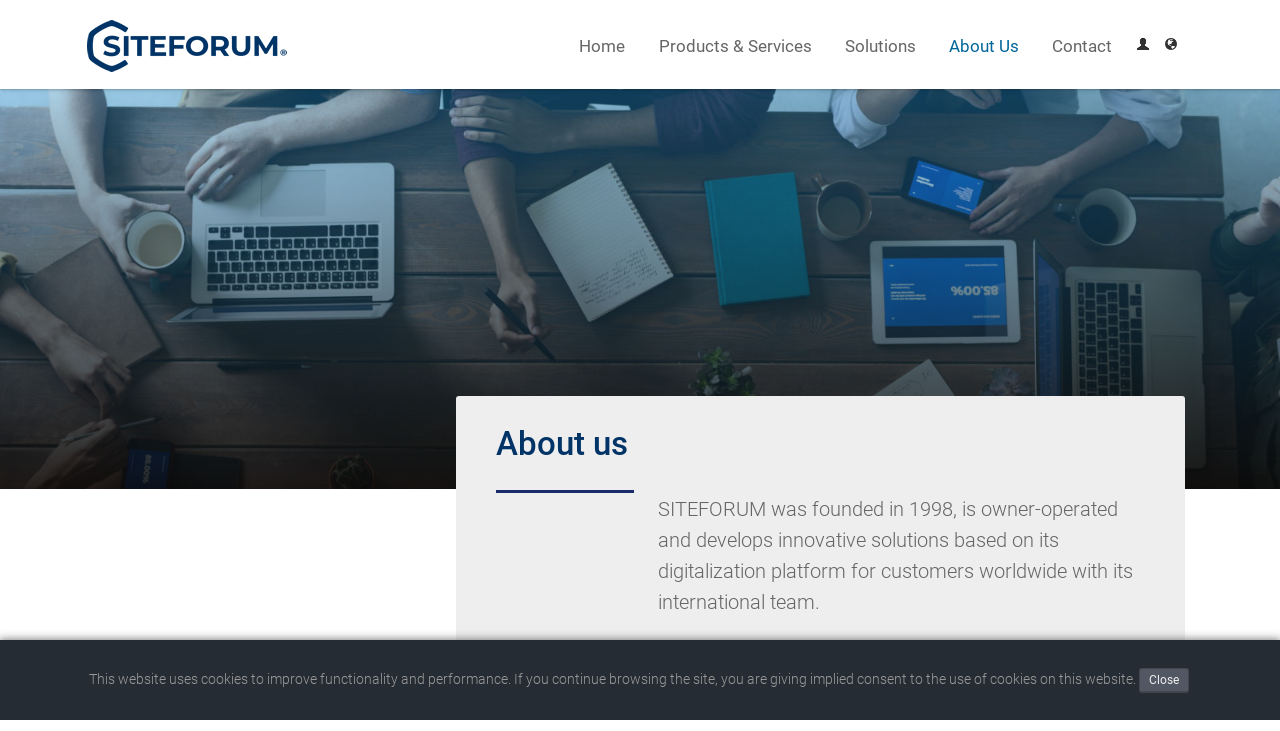

--- FILE ---
content_type: text/html;charset=UTF-8
request_url: https://www.siteforum.com/en/about-us/?s=X7EwpZAKPG1W7H2BOjC
body_size: 9170
content:
<!DOCTYPE html>
<html lang="en" itemscope="" itemtype="https://schema.org/WebPage">
<head prefix="og: http://ogp.me/ns#">
<meta charset="UTF-8"><title>About Us - SITEFORUM - Building Digital Leaders</title><meta name="description" content="">
<meta name="keywords" content="Digitalization Platform, Implementation & Services, Managed Cloud Infrastructure, Free prototype, Corporate Websites, Customer Portals, Intranets, Information Management, Communities, Productivity Portals, Integration Platform">
<meta name="author" content="SITEFORUM Group, info@siteforum.com">
<meta name="generator" content="SITEFORUM, www.siteforum.com">
<meta name="revisit-after" content="3 days">
<meta name="robots" content="index,follow">
<link rel="canonical" href="https://www.siteforum.com/en/about-us/"><meta property="og:site_name" content="SITEFORUM - Building Digital Leaders"><meta property="og:image:alt" content="About Us"><meta property="og:type" content="website"><meta property="og:url" content="/en/about-us/"><meta property="og:description" content=""><meta property="og:image" content="https://sfcom-public.s3.eu-central-2.wasabisys.com"><meta property="og:title" content="About Us"><script type="application/ld+json">{"datePublished":"2022-01-20T00:00:00+01:00","image":"https:\/\/sfcom-public.s3.eu-central-2.wasabisys.com\/system\/app\/media\/rs\/2022\/1\/21\/kyo88xrw\/og.jpg","@type":"Article","description":"SITEFORUM was founded in 1998, is owner-operated and develops innovative solutions based on its digitalization platform for customers worldwide with its international team.","inLanguage":"en_EN","dateModified":"2022-01-24T16:31:16+01:00","mainEntityOfPage":{"@type":"CreativeWork","@id":"\/en\/about-us\/#1642774089358"},"@context":"https:\/\/schema.org","headline":"About us","url":"https:\/\/www.siteforum.com\/en\/about-us\/about-us_kyoh9zta.html"}</script><script type="application/ld+json">{"itemListElement":[{"item":{"name":"About Us","@id":"\/en\/about-us\/"},"@type":"ListItem","position":"1"}],"@type":"BreadcrumbList","@context":"https:\/\/schema.org"}</script><script type="application/ld+json">{"@type":"WebPage","description":null,"headline":"About Us","@context":"https:\/\/schema.org","url":"https:\/\/www.siteforum.com\/en\/about-us\/"}</script><link rel="stylesheet" href="https://sfcom-public.s3.eu-central-2.wasabisys.com/design/bundle/mij23lwq_app.css" title="Standard"><link rel="stylesheet" href="https://sfcom-public.s3.eu-central-2.wasabisys.com/design/bundle/mij23lwq_portal.css" title="Standard"><script src="https://sfcom-public.s3.eu-central-2.wasabisys.com/design/bundle/mih8zwk8_app.js"></script><style>
.sf-main-width {max-width:100%;margin:auto;}
html {scroll-behavior:smooth;}
h1, h2, h3, .sfcom-h1{
margin-top:20px;
margin-bottom:10px;
}
h1, h2, h3, h4, h5, h6, .sfcom-h1{
    font-weight: 500;
    line-height: 1.1em;
    color: inherit;
}
h4{
font-size:1.1em;
}
b, strong {
    font-weight:400;
}
hr{
border: 0;
border-top: 1px solid #eee;
margin:16px 0;
}
.sfcom-section { padding:1em 0; font-size:1.04rem; line-height:1.6rem;}
.sfcom-section .sfcom-section {padding:0;font-size:1em;}
.sfcom-section h1, .sfcom-box-big h2, .sfcom-h1 { font-size:2.3em; font-weight:500; color:#036; }

.sfcom-section-header { z-index:2;position:relative;top:-16px;padding:20px 0 10px 0; }
@media (min-width: 1024px) {
.sfcom-section-header { position:sticky; }
.sf-nav-main-mode .sfcom-section-header { top:46px; }
}
.sfcom-section-blue, .sfcom-btn-plus, .sfcom-btn-text:hover, .sfcom-box a.sfcom-btn-text:hover { background-color:#036; color:#fff;}
.sfcom-section-blue.sfcom-form input[type="text"] { background-color:#eee; color:#333;}
.sfcom-form input::placeholder { /* Chrome, Firefox, Opera, Safari 10.1+ */
  color:#aaa;
  opacity: 1; /* Firefox */
}
/* Internet Explorer 10-11 */
.sfcom-form input:-ms-input-placeholder { color:#aaa;}
/* Microsoft Edge */
.sfcom-form input::-ms-input-placeholder { color:#aaa; }
.sfcom-form .sf-col-sm-6, .sfcom-form .sf-col-sm-12 {
padding:.5em;
}

.sfcom-section-blue a {color:#fff;}
.sfcom-section-blue h2 { font-weight:400; margin:2em 0; }
.sfcom-section-dark, .sfcom-section-dark a { background-color:#333; color:#fff; }
.sfcom-section-black, .sfcom-section-black a { background-color:#222; color:#fff; }
.sfcom-section-grey { background-color:#eee; border-bottom:1em solid #069; }

.sfcom-diamond-white {
width: 32px;
height: 32px;
background: #fff;
-webkit-transform: rotate(-45deg);
-moz-transform: rotate(-45deg);
-ms-transform: rotate(-45deg);
-o-transform: rotate(-45deg);
transform: rotate(-45deg);
-webkit-transform-origin: 0 100%;
-moz-transform-origin: 0 100%;
-ms-transform-origin: 0 100%;
-o-transform-origin: 0 100%;
transform-origin: 0 100%;
position: relative;
left: 50%;
margin-left: 0;
top: -34px;
}
.sfcom-diamond-blue {
width: 32px;
height: 32px;
background: #036;
-webkit-transform: rotate(-45deg);
-moz-transform: rotate(-45deg);
-ms-transform: rotate(-45deg);
-o-transform: rotate(-45deg);
transform: rotate(-45deg);
-webkit-transform-origin: 0 100%;
-moz-transform-origin: 0 100%;
-ms-transform-origin: 0 100%;
-o-transform-origin: 0 100%;
transform-origin: 0 100%;
position: relative;
left: 50%;
margin-left: 0;
top: -34px;
}
.sfcom-main-width, #sfsStoryAdds { max-width:1140px; margin:auto; padding:0 1em; }
.sfcom-header-img { z-index:0;height:calc(100vh - 320px);max-height:320px;min-height:255px;background-size:cover;background-position:center;margin-bottom:-90px; }
.sfcom-badge{display:inline-block;position:absolute;width:2.5rem;height:2.5rem;margin-top:-2.3rem;margin-left:-1.25rem;padding-top:.35rem;font-size:1.58rem;font-weight:400;text-align:center;border:3px solid #eee;border-radius:50%;background:#eee;color:#666}

.sfcom-box { background-color:#eee; color:#666; padding:25px; position:relative; min-height:17.5em; border-radius:3px;}
/* tmp */
.sfcom-section-blue .sfcom-box a { color:#069; } 
.sfcom-section-blue .sfcom-box a:hover { color:#036; }

.sfcom-section-blue .sfcom-box {margin:0 .5em 1em .5em;}
.sfcom-section-blue .sfcom-box h3 {font-size:1.5em; font-weight:400;}
.sfcom-box-big { padding:30px 40px; }
.sfcom-box-big .sf-intro-part {font-size:1.1em;line-height:1.55em;}
.sfcom-box-big h1, .sfcom-box-medium h2, .sfcom-h1 { margin:0 0 5px 0; color:#036; font-size:1.3em; }
.sfcom-box-medium { padding:40px; }
.sfcom-box-medium .sf-intro-part {font-size:1.1em;line-height:1.55em;min-height:5em}

@media (min-width: 1025px) {
.sfcom-header-img { max-height:500px; margin-bottom:-110px; }
.sfcom-section-blue .sfcom-box h3 { font-size: 1.7em; }
.sfcom-box { min-height:19em; }
.sfcom-box-big h1, .sfcom-box-medium h2, .sfcom-h1 { margin:0 0 12px 0; font-size:2em;}
.sfcom-box-big .sf-intro-part {font-size:1.23em;}
.sfcom-box-medium .sf-intro-part {font-size:1.23em;}
}

.sfcom-btn {display:inline-block;background-color:#069; color:#fff;font-size:1.4em;cursor:pointer;}
.sfcom-btn a {color:#fff;text-decoration:none;}
.sfcom-btn-medium .sfcom-btn-plus,.sfcom-btn-medium .sfcom-btn-text{padding:10px 16px;}
.sfcom-btn-plus,.sfcom-btn-text { display:inline-block;padding:16px 20px; }
.sfcom-btn-plus:hover, .sfcom-box a.sfcom-btn-plus:hover { background-color:#069; color:#fff;}

.sfcom-form input {display:block;width:100%;border-bottom-width:1px;}
.sfcom-form input[type="submit"] {border:0;font-size:18px;padding:.5em 1em;max-width:200px; margin:auto;}
.sfcom-form input[type="submit"]:hover {background-color:#069;}

.sfcom-showme {position:relative;}
.sfcom-showme.sfcom-ani-left{-webkit-animation:sfcomanimateleft 2s;animation:sfcomanimateleft 2s}
@keyframes sfcomanimateleft{from{left:-300px;opacity:0.3} to{left:0;opacity:1}}
.sfcom-showme.sfcom-ani-right{-webkit-animation:sfcomanimateright 1s;animation:sfcomanimateright 1s}
@keyframes sfcomanimateright{from{right:-300px;opacity:0.3} to{right:0;opacity:1}}
.sfcom-showme.sfcom-ani-bottom{-webkit-animation:sfcomanimatebottom 1s;animation:sfcomanimatebottom 1s}
@keyframes sfcomanimatebottom{from{bottom:-300px;opacity:0} to{bottom:0;opacity:1}}

#js-modal-freeprototype .sf-container, .sfcom-modal-content {background-color:#fff; padding:2em;height:calc(100vh - 130px);overflow:auto;border-radius:5px;}
.sfcom-modal-content ul {margin:1em;padding-left:1em;}
.sfcom-modal-content h2 {font-size:2em;}
.sfcom-modal-content button.sf-btn { position:absolute;right:20px;top:14px; }

.sfcom-modal-headline { font-size:2em;line-height:1.5em;font-weight:normal;padding-right:3em;display:block;}
.sfcom-master-public .sf-nav-menubar {background-color:transparent;border:0;display:inline-block; font-weight:300 }
.sfcom-master-public .sf-nav-menubar > li {border-bottom:2px solid #fff; font-weight:400 }
.sfcom-master-public .sf-nav-menubar li li {font-weight:300 }
.sfcom-master-public .sf-nav-menubar > li:hover, .sfcom19 .sf-nav-menubar > li.active {border-color:#069;}
.sfcom-master-public .sf-modal-content { max-width:980px;}

.sfcom-intro-box, .sfcom-intro-iconbox {text-align:center; background-color:#eee; min-height:20em; margin:1em;padding:2em 2em 1em 2em;border-radius:5px;}
.sfcom-intro-box { min-height:25em;}
.sf-intro-news .sfcom-intro-box { min-height:30em;}
.sfcom-intro-box h3 { line-height:1.5em; }
.sfcom-intro-box.sfcom-clickable:hover, .sfcom-intro-iconbox.sfcom-clickable:hover {color:#069;background-color:#f1f1f1;cursor:pointer;}
.sfcom-intro-iconbox-icon {position:relative; color:#003366cc}
.sfcom-intro-iconbox-icon .material-icons {font-size:72px;}
.sfcom-intro-iconbox.sfcom-clickable:hover .sfcom-intro-iconbox-icon {-webkit-animation:animatebottom2 1s;animation:animatebottom2 1s}
@keyframes animatebottom2{from{opacity:0.3} to{opacity:1}}

.sfcom-intro-slider {min-height:500px;max-width:1140px;margin:auto; padding:0 40px;}
.sfcom-intro-slider .sfcom-intro-description {font-size:1.5em;line-height:1.7em;}
.sfcom-intro-slider .mediaGallery {display:inline-block;}

.sfcom-intro-slider-item { padding:2em 0 0 0; }
.sfcom-intro-slider-screen { text-align:center; }
.sfcom-intro-slider-screen img { width:100%; max-width:500px; border-radius:5px; box-shadow:0 2px 4px 0 rgba(0,0,0,0.16),0 2px 10px 0 rgba(0,0,0,0.12); }
.sfcom-intro-slider-customer { border-top:1px solid #ccc; text-align:left; margin:1em auto; padding-top:1em;}
ul.slides li .sfcom-intro-slider-customer img { float:left; margin-right:30px; }
.sfcom-intro-slider-quote { padding-bottom:1em; }

.sfcom-form-prototype {padding:2em;}
.sfcom-form-prototype .sf-row-padding {margin-bottom:1.5em;}
.sfcom-form-prototype textarea, .sfcom-form-prototype select, .sfcom-form-prototype input[type="text"] {border:1px solid #ccc;}
.sfcom-screentable img { margin:1em 0; width:100%; max-width:320px;}
#mobile-menu { z-index:1001; display:none; position:absolute; 
-webkit-box-shadow:1px 1px 7px #666;
-moz-box-shadow:1px 1px 7px #666;
box-shadow:1px 1px 7px #666;
right:10px;
}
#mobile-menu ul { margin:0; padding:0; list-style-type:none; background-color:#069; }
#mobile-menu li li { padding-left:20px; background-color:#036; }
#mobile-menu li { display:block; border-top:1px solid #069; }
#mobile-menu a { display:block; color:#fff; line-height:40px; font-size:20px; padding:0 20px; text-decoration:none; }
.mobile-menu-trigger { z-index:1002; margin:10px; position:absolute; right:10px; }
.mobile-menu-trigger.toggled { color:#999; opacity:0.4; filter:alpha(opacity=40); }

.sfcom-hideme {position:relative;}

.material-icons {
  font-family: 'Material Icons';
  font-weight: normal;
  font-style: normal;
  font-size: 24px;  /* Preferred icon size */
  display: inline-block;
  line-height: 1;
  text-transform: none;
  letter-spacing: normal;
  word-wrap: normal;
  white-space: nowrap;
  direction: ltr;
  /* Support for all WebKit browsers. */
  -webkit-font-smoothing: antialiased;
  /* Support for Safari and Chrome. */
  text-rendering: optimizeLegibility;
  /* Support for Firefox. */
  -moz-osx-font-smoothing: grayscale;
  /* Support for IE. */
  font-feature-settings: 'liga';
}
/* Rules for sizing the icon. */
.material-icons.md-18 { font-size: 18px; }
.material-icons.md-24 { font-size: 24px; }
.material-icons.md-36 { font-size: 36px; }
.material-icons.md-48 { font-size: 48px; }
.material-icons.md-72 { font-size: 72px; }
.material-icons.md-80 { font-size: 80px; }

/* Rules for using icons as black on a light background. */
.material-icons.md-blue { color: #069; }
.material-icons.md-shade { color: #09c; text-shadow: 2px 2px #ccc;}
.material-icons.md-sf { 
background-image: url(/img/icon/flat-platform_96.png);
background-position: center bottom;
background-repeat: no-repeat;
background-size: contain;
padding: 10px 24px 32px 20px;
font-size: 48px;
color: #09c;
text-shadow: 2px 2px #ccc;
}
.material-icons.md-dark { color: rgba(0, 0, 0, 0.54); }
.material-icons.md-dark.md-inactive { color: rgba(0, 0, 0, 0.26); }

/* Rules for using icons as white on a dark background. */
.material-icons.md-light { color: rgba(255, 255, 255, 1); }
.material-icons.md-light.md-inactive { color: rgba(255, 255, 255, 0.3); }
</style><!--
    ____               _      __           ___      __       __         _   _____   ____ __
   / __ )___ _      __(_)____/ /_     ____/ (_)____/ /_     / /_  ___  (_) / ___/  / __// /
  / __  / _ \ | /| / / / ___/ __ \   / __  / / ___/ __ \   / __ \/ _ \/ /  \__ \  / /_ / / 
 / /_/ /  __/ |/ |/ / / /  / /_/ /  / /_/ / / /__/ / / /  / /_/ /  __/ /  ___/ / / __//_/  
/_____/\___/|__/|__/_/_/  /_.___/   \__,_/_/\___/_/ /_/  /_.___/\___/_/  /____/ /_/  (_)   
 
Mehr Infos auf https://www.siteforum.com/jobs
-->
<meta name="viewport" content="width=device-width, initial-scale=1, maximum-scale=2" />
<link rel="apple-touch-icon" href="https://sfcom-public.s3.eu-central-2.wasabisys.com/siteforum_shortcut-icon.png" />
<script>
var gaProperty = 'UA-263660-1';
var disableStr = 'ga-disable-' + gaProperty;
if (document.cookie.indexOf(disableStr + '=true') > -1) {window[disableStr] = true;}
function gaOptout() {
document.cookie = disableStr + '=true; expires=Thu, 31 Dec 2099 23:59:59 UTC; path=/';
window[disableStr] = true;alert('Das Tracking durch Google Analytics wurde in Ihrem Browser für diese Website deaktiviert.');}
</script> 
<script>
(function(i,s,o,g,r,a,m){i['GoogleAnalyticsObject']=r;i[r]=i[r]||function(){
(i[r].q=i[r].q||[]).push(arguments)},i[r].l=1*new Date();a=s.createElement(o),
m=s.getElementsByTagName(o)[0];a.async=1;a.src=g;m.parentNode.insertBefore(a,m)
})(window,document,'script','//www.google-analytics.com/analytics.js','ga');
ga('create', 'UA-263660-1','auto');
ga('set', 'anonymizeIp', true);
ga('send', 'pageview');
</script>
<script>(function(w,d,s,l,i){w[l]=w[l]||[];w[l].push({'gtm.start':
new Date().getTime(),event:'gtm.js'});var f=d.getElementsByTagName(s)[0],
j=d.createElement(s),dl=l!='dataLayer'?'&l='+l:'';j.async=true;j.src=
'https://www.googletagmanager.com/gtm.js?id='+i+dl;f.parentNode.insertBefore(j,f);
})(window,document,'script','dataLayer','GTM-P792BZX');</script>
<meta property="og:site_name" content="SITEFORUM - Building Digital Leaders"><meta property="og:locale" content="en_EN"><link rel="shortcut icon" type="image/x-icon" href="https://www.siteforum.com/favicon.ico"></head>
<body class="sfcom-master-public" vocab="https://schema.org/" typeof="WebPage"><noscript><iframe src="https://www.googletagmanager.com/ns.html?id=GTM-P792BZX"
height="0" width="0" style="display:none;visibility:hidden"></iframe></noscript>

<a id="top"></a>
<div class="sfcom-section sfcom-section-header sf-color-base sf-boxshadow" style=""> 	<div class="sfcom-main-width">
		<div class="sf-row-padding">
			<div class="sf-col-xs-12 sf-col-sm-3" style="padding-bottom:0">
				<a class="sf-btn mobile-menu-trigger sf-show-sm" href="#"><span class="sf-icon-align-justify"></span> </a>
				<a href="/en/"><img src="https://sfcom-public.s3.eu-central-2.wasabisys.com/img/2022/siteforum_logo_200x52.png" alt="SITEFORUM - Building Digital Leaders" title="SITEFORUM - Building Digital Leaders" /></a>
			</div>
			<div class="sf-col-xs-12 sf-col-sm-9" style="padding-bottom:0">
				<div id="mobile-menu">
					<ul class="sf-nav  "><li class="root"><a href="/en/" title="Home: The link to the home page." class="sf-menu">Home</a></li><li class="root branch"><a href="/en/products/" title="Products &amp; Services: Here you find all menus." class="sf-menu">Products & Services</a><ul class="sf-list sf-list-links sf-list-style-01  tree"><li class="ct1"><a href="/en/products/digitalization-platform/">Digitalization Platform</a></li><li class="ct2"><a href="/en/products/implementation-services/">Implementation &amp; Services</a></li><li class="ct3"><a href="/en/products/managed-cloud/">Managed Cloud Infrastructure</a></li></ul></li><li class="root branch"><a href="/en/solutions/" title="Solutions: Here you find all menus." class="sf-menu">Solutions</a><ul class="sf-list sf-list-links sf-list-style-01  tree"><li class="ct1"><a href="/en/solutions/employee-portals/">Employee portals</a></li><li class="ct2"><a href="/en/solutions/customer-portals/">Customer portals</a></li><li class="ct3"><a href="/en/solutions/memberportals/">Member portals</a></li><li class="ct4"><a href="/en/solutions/information-management/">Information Management</a></li><li class="ct5"><a href="/en/solutions/factoringportal/">Factoringportal</a></li><li class="ct6"><a href="/en/solutions/intranets/">Intranets</a></li><li class="ct7"><a href="/en/solutions/communities/">Communities</a></li><li class="ct8"><a href="/en/solutions/integration-platform/">Integration Platform</a></li><li class="ct9"><a href="/en/solutions/corporate-websites/">Corporate Websites</a></li></ul></li><li class="root branch active"><a href="/en/about-us/" title="About Us: Here you find all menus." class="sf-menu">About Us</a><ul class="sf-list sf-list-links sf-list-style-01  tree"><li class="ct1"><a href="/en/about-us/news/">News</a></li><li class="ct2"><a href="/en/about-us/team/">Team</a></li><li class="ct3"><a href="/en/about-us/career/">Career</a></li></ul></li><li class="root"><a href="/en/contact/" title="Contact: Here you find all menus." class="sf-menu">Contact</a></li></ul>

					<ul><li><a href="/login">Login</a>
						
					</li></ul>
				</div>
				<div class="sf-hide-sm text-right" style="padding-top:6px">
					<ul class="sf-nav sf-nav-dropdown sf-nav-menubar"><li class="root"><a href="/en/" title="Home: The link to the home page." class="sf-menu">Home</a></li><li class="root branch"><a href="/en/products/" title="Products &amp; Services: Here you find all menus." class="sf-menu">Products & Services</a><ul class="sf-list sf-list-links sf-list-style-01 sf-boxshadow-4 tree"><li class="ct1"><a href="/en/products/digitalization-platform/">Digitalization Platform</a></li><li class="ct2"><a href="/en/products/implementation-services/">Implementation &amp; Services</a></li><li class="ct3"><a href="/en/products/managed-cloud/">Managed Cloud Infrastructure</a></li></ul></li><li class="root branch"><a href="/en/solutions/" title="Solutions: Here you find all menus." class="sf-menu">Solutions</a><ul class="sf-list sf-list-links sf-list-style-01 sf-boxshadow-4 tree"><li class="ct1"><a href="/en/solutions/employee-portals/">Employee portals</a></li><li class="ct2"><a href="/en/solutions/customer-portals/">Customer portals</a></li><li class="ct3"><a href="/en/solutions/memberportals/">Member portals</a></li><li class="ct4"><a href="/en/solutions/information-management/">Information Management</a></li><li class="ct5"><a href="/en/solutions/factoringportal/">Factoringportal</a></li><li class="ct6"><a href="/en/solutions/intranets/">Intranets</a></li><li class="ct7"><a href="/en/solutions/communities/">Communities</a></li><li class="ct8"><a href="/en/solutions/integration-platform/">Integration Platform</a></li><li class="ct9"><a href="/en/solutions/corporate-websites/">Corporate Websites</a></li></ul></li><li class="root branch active"><a href="/en/about-us/" title="About Us: Here you find all menus." class="sf-menu">About Us</a><ul class="sf-list sf-list-links sf-list-style-01 sf-boxshadow-4 tree"><li class="ct1"><a href="/en/about-us/news/">News</a></li><li class="ct2"><a href="/en/about-us/team/">Team</a></li><li class="ct3"><a href="/en/about-us/career/">Career</a></li></ul></li><li class="root"><a href="/en/contact/" title="Contact: Here you find all menus." class="sf-menu">Contact</a></li></ul>	<ul class="sf-nav sf-nav-bar sf-btn-group right" style="z-index:2;margin-top:10px">
						<li><a class="sf-btn sf-btn-xs sf-btn-plain" href="/en/app/my/login" title="Login"><i class="sf-icon-user"></i></a></li>
						<li class="sf-dropdown-hover">
							<a class="sf-btn sf-btn-xs sf-btn-plain" href="#" title="Languages"><i class="sf-icon-globe"></i></a>
							<div class="sf-dropdown-content sf-display-right sf-color-base sf-boxshadow text-left">
								<!-- languageButton --><ul class="sf-list sf-list-links sf-list-style-02">
			<li><a href="/en/about-us/"><img src="https://sf-cdn.s3.amazonaws.com/12.0.001/global_files/icons/flags/gb.gif" alt="English" title="English (eng | en)" /> English</a></li><li><a href="/de/ueber-uns/"><img src="https://sf-cdn.s3.amazonaws.com/12.0.001/global_files/icons/flags/de.gif" alt="Deutsch" title="Deutsch (ger | de)" /> Deutsch</a></li>
		</ul><!-- /languageButton -->
							</div>
						</li>
					</ul>
				</div>
			</div>
		</div>
	</div>
</div>
<div class="sf-main-width"><div class="sf-app-content-page"><div class="sf-main-width"><div class="sfcom-header-img" style="background-image:linear-gradient(to bottom, rgba(42, 167, 242, 0.37), rgba(13, 13, 13, 0.88)),url(https://sfcom-public.s3.eu-central-2.wasabisys.com/system/app/media/rs/2022/1/21/kyo88xrw/og.jpg);">&nbsp;</div>
<div class="sfcom-section" style="z-index:1;position:relative;" vocab="http://schema.org/" property="mainEntity" typeof="Article">
	<div class="sfcom-main-width">
		<div class="sf-row-padding">
			<div class="sf-col-sm-4">&nbsp;</div>
			<div class="sf-col-sm-8">
				<div class="sfcom-box sfcom-box-big sf-ani-left">
					<h1 property="headline">About us</h1>
					<div class="sf-row-padding">
						<div class="sf-col-sm-3"><div style="border-top:3px solid #1a2b6d;margin:16px 16px 0 0">&nbsp;</div></div>
						<div class="sf-col-sm-9"><div class="sf-intro-part"><p property="description">SITEFORUM was founded in 1998, is owner-operated and develops innovative solutions based on its digitalization platform for customers worldwide with its international team.</p></div></div>
					</div>
				</div>
			</div>
		</div><br />
		<div class="sf-intro-part sfcom-story" property="articleBody"><p>As an owner-managed company in the heart of Erfurt with offices in the UK and Australia, we have been implementing a wide variety of customer requirements with a young international team of experts for over 20 years. For the success of our customers we rely on good teamwork, a pleasant atmosphere, down-to-earthness, sympathy and fun at work.&nbsp;<br />
&nbsp;</p>

<hr />
<h2 style="text-align: center;">Our vision</h2>
&nbsp;

<div class="sfcom-blockquote-vision">&quot;We don&#39;t just talk about digitization - SITEFORUM makes digitization <strong>tangible</strong> by <strong>passionately</strong> connecting people, data, infrastructure and processes in an intelligent way to <strong>future-proof</strong> digital self-services.<br />
<br />
In partnership, we develop the right digitization strategy <strong>together</strong> with our customers and transform it into reality <strong>quickly</strong> and <strong>cost-effectively</strong> based on our digitization platform.&quot;</div>
&nbsp;

<hr />
<h2 style="text-align: center;">SITEFORUM in figures</h2>

<div style="text-align: center;">Things that make us proud and for which it is worth giving everything every day:</div>
&nbsp;

<div class="sf-row">
<div class="sf-col-sm-4">
<div class="sfcom-counter"><span class="sfcom-counter-number">1998</span><br />
Founded</div>
</div>

<div class="sf-col-sm-4">
<div class="sfcom-counter"><span class="sfcom-counter-number">20+</span><br />
Employees</div>
</div>

<div class="sf-col-sm-4">
<div class="sfcom-counter"><span class="sfcom-counter-number">8</span><br />
Nationalities</div>
</div>

<div class="sf-col-sm-6">
<div class="sfcom-counter"><span class="sfcom-counter-number">150+</span><br />
Successful customer projects</div>
</div>

<div class="sf-col-sm-6">
<div class="sfcom-counter"><span class="sfcom-counter-number">4 Mio</span><br />
daily users of SITEFORUM products</div>
</div>
</div>

<h3 style="text-align: center;">Funfacts</h3>

<div style="text-align: center;">What happens behind the scenes of our project managers and software developers:</div>
&nbsp;

<div class="sf-row">
<div class="sf-col-sm-4">
<div class="sfcom-funfact">Our favorite drink<br />
<span class="sfcom-funfact-title">Coffee</span><br />
The machine never stands still! *</div>
</div>

<div class="sf-col-sm-4">
<div class="sfcom-funfact">Our favorite sport<br />
<span class="sfcom-funfact-title">Soccer</span><br />
But also basketball and cycling.</div>
</div>

<div class="sf-col-sm-4">
<div class="sfcom-funfact">Our favorite food<br />
<span class="sfcom-funfact-title">Asian</span><br />
We order min. 3x per week.</div>
</div>
</div>

<p style="text-align: center;"><span style="font-size:14px;">* We drink our coffee exclusively from the cups of our customers!</span></p></div>
	    
	</div>
</div>



</div><div class="sf-row">&nbsp;</div></div><img id="intSPimg" src="[data-uri]" alt="tracking" width="1" height="1" />
<script>
try{var rightNow = new Date();
var date1 = new Date(rightNow.getFullYear(), 0, 1, 0, 0, 0, 0);
var date2 = new Date(rightNow.getFullYear(), 6, 1, 0, 0, 0, 0);
var temp = date1.toGMTString();
var date3 = new Date(temp.substring(0, temp.lastIndexOf(" ")-1));
var tzo = (date1 - date3) / (1000 * 60 * 60);
var bLang = encodeURIComponent(navigator.language);
document.intSPimg.src='/en?t=/reports/agentDetails_update&tzo=' + tzo + '&bLang=' + bLang + '&cdepth=' + screen.colorDepth + '&res=' + screen.width + 'x' + screen.height;} catch (e) {}
</script>

</div>



<div class="sfcom-footer">
	
    <div class="sfcom-section sfcom-section-dark">
		<div class="sfcom-main-width">
			<div class="sf-row-padding">
			<div class="sf-col-sm-3"><h3>Contact</h3>
					<address>
						<b>SITEFORUM GmbH</b><br />Strasse des Friedens 15a<br />99094 Erfurt<br />
						<strong>Phone:</strong> +49 361 6661 5810<br />
						<strong>Email:</strong> <a href="mailto:info@siteforum.com" rel="nofollow">info@siteforum.com</a>
					</address><br />
					<a href="/en/contact/" class="sf-btn">Contact</a>
				</div>
				<div class="sf-col-sm-3"><br /><br /><br />
					<img src="https://sfcom-public.s3.eu-central-2.wasabisys.com/logo_images/layout/footer-map-bg.jpg" alt="SITEFORUM World" width="200" />
				</div>
				<div class="sf-col-sm-6"><h3>News</h3>
					<div class="sfsNewsFlash"><ul class="sf-list"><li class="sf-block"><a href="/en/about-us/news/digital-event-registration-management-for-more-than-10-000-participants-for-run-thueringer-unterneh_lwz2ke3w.html" class="sf-block text-overflow" title="Digital event registration management for more than 10.000 participants for RUN - Thüringer Unterneh">Digital event registration management for more than 10.000 participants for RUN - Thüringer Unterneh</a></li><li class="sf-block"><a href="/en/about-us/news/how-does-a-company-create-the-right-digitization-strategy_lrrvtcq0.html" class="sf-block text-overflow" title="How does a company create the right digitization strategy?">How does a company create the right digitization strategy?</a></li><li class="sf-block"><a href="/en/about-us/news/siteforum-has-moved_lmytxf6k.html" class="sf-block text-overflow" title="SITEFORUM has moved">SITEFORUM has moved</a></li><li class="sf-block"><a href="/en/about-us/news/siteforum-website-with-new-contents_l1asrq1e.html" class="sf-block text-overflow" title="SITEFORUM website with new contents">SITEFORUM website with new contents</a></li><li class="sf-block"><a href="/en/about-us/news/with-thor-r-digital-on-construction-site_kyohetrk.html" class="sf-block text-overflow" title="With THOR® digital on construction site">With THOR® digital on construction site</a></li></ul></div>
					
				</div>
			</div>
			<hr style="border-top-color:#ccc" />
			<!-- bottomMenus --><div id="sfsBottomMenus"><ul><li><a href="/en/products/">Products & Services</a> <ul class="tree"><li class="ct1"><a href="/en/products/digitalization-platform/">Digitalization Platform</a></li><li class="ct2"><a href="/en/products/implementation-services/">Implementation &amp; Services</a></li><li class="ct3"><a href="/en/products/managed-cloud/">Managed Cloud Infrastructure</a></li></ul></li><li><a href="/en/solutions/">Solutions</a> <ul class="tree"><li class="ct1"><a href="/en/solutions/employee-portals/">Employee portals</a></li><li class="ct2"><a href="/en/solutions/customer-portals/">Customer portals</a></li><li class="ct3"><a href="/en/solutions/memberportals/">Member portals</a></li><li class="ct4"><a href="/en/solutions/information-management/">Information Management</a></li><li class="ct5"><a href="/en/solutions/factoringportal/">Factoringportal</a></li><li class="ct6"><a href="/en/solutions/intranets/">Intranets</a></li><li class="ct7"><a href="/en/solutions/communities/">Communities</a></li><li class="ct8"><a href="/en/solutions/integration-platform/">Integration Platform</a></li><li class="ct9"><a href="/en/solutions/corporate-websites/">Corporate Websites</a></li></ul></li><li class="active"><a href="/en/about-us/">About Us</a> <ul class="tree"><li class="ct1"><a href="/en/about-us/news/">News</a></li><li class="ct2"><a href="/en/about-us/team/">Team</a></li><li class="ct3"><a href="/en/about-us/career/">Career</a></li></ul></li></ul><div class="clear"></div></div><!-- /bottomMenus -->
	    </div>
	</div>
	<div class="sfcom-section sfcom-section-black">
		<div class="sfcom-main-width">
		    <div class="sf-row-padding">
		    	<div class="sf-col-sm-4">This website was created with SITEFORUM.</div>
		    	<div class="sf-col-sm-8 text-right">
		    		<!-- applications -->&copy; 2026 by SITEFORUM GmbH<span> | </span><a href="/en/disclaimer/">Disclaimer</a><span> | </span><a href="/en/terms-conditions/">Terms and conditions</a><span> | </span><a href="/en/privacy-policy/">Privacy policy</a><!-- /applications -->
			    				    			    	</div>
	    	</div>
	    </div>
    </div>
</div>
<script>
$(document).ready(function() {
	function sfShowMe(){
		$('.sfcom-hideme').each( function(i){
			item = $(this);           
			var itemTop = $(this).offset().top + 150;
			var windowBottom = $(window).scrollTop() + $(window).height();
			if( windowBottom > itemTop ){
				item.addClass('sfcom-showme');
				item.removeClass('sfcom-hideme');
			}
		}); 
	};
	sfShowMe();
	$(window).scroll( function(){ sfShowMe(); });
	$.sfs.toggle.init({"toggleClass":"toggled","selector":".mobile-menu-trigger","target":"#mobile-menu","animation":"slide"});
});
</script>
<div id="js-policy-eucookie" class="text-center sf-ani-bottom sf-theme-dark sf-block" style="position:fixed;bottom:0;left:0;padding:1em 5em;box-shadow:0 1px 9px 1px #666;z-index:1000">
	<p>This website uses cookies to improve functionality and performance.
If you continue browsing the site, you are giving implied consent to the use of cookies on this website. <a href="#" id="js-policy-eucookie-close" class="sf-btn sf-btn-sm sf-btn-neutral" title="Close">Close</a></p>
	<div class="sf-show-xs">&nbsp;</div> </div>
<script>
$('#js-policy-eucookie-close').click(function () {
	$('#js-policy-eucookie').animate({
		bottom: "-200px"
	}, 1000, 'linear', function() {
		$('#js-policy-eucookie').remove();
		$.ajax({
			url: "/en?t=/user/controller/policy_eucookie",
			data: "sf-policy-eucookie-close=1",
			global: false,
			type: "POST"
		})
	});
	return false;
});		
</script>


<script async src="https://sfcom-public.s3.eu-central-2.wasabisys.com/design/bundle/master_script.js"></script>

<!-- ============================================================
SITEFORUM GmbH * https://www.siteforum.com * info@siteforum.com
Codelager.v: 14.0.005 Release Candidate 1
Release Date: 25.11.2025, 15:07:32
Product.v: 32000
Platform.v: 99.0.000
i, parent: 1064938378737, 04MYSQL
============================================================= -->
</body></html>

--- FILE ---
content_type: text/css
request_url: https://sfcom-public.s3.eu-central-2.wasabisys.com/design/bundle/mij23lwq_app.css
body_size: 169644
content:
@charset "UTF-8";*{-webkit-box-sizing:border-box;-moz-box-sizing:border-box;box-sizing:border-box}html{font-family:sans-serif;line-height:1.15;-ms-text-size-adjust:100%;-webkit-text-size-adjust:100%}body,form{margin:0;padding:0}article,aside,footer,header,nav,section{display:block}h1{font-size:2em;margin:1em 0}figcaption,figure,main{display:block}figure{margin:1em 40px}hr{box-sizing:content-box;height:0;overflow:visible}pre{font-family:monospace,monospace;font-size:1em}a{background-color:transparent;-webkit-text-decoration-skip:objects}a:active,a:hover{outline-width:0}abbr[title]{border-bottom:none;text-decoration:underline;text-decoration:underline dotted}b,strong{font-weight:inherit;font-weight:bold}code,kbd,samp{font-family:monospace,monospace;font-size:1em}dfn{font-style:italic}mark{background-color:#ff0;color:#000}sub,sup{font-size:75%;line-height:0;position:relative;vertical-align:baseline}sub{bottom:-0.25em}sup{top:-0.5em}audio,video{display:inline-block}audio:not([controls]){display:none;height:0}img{border-style:none}svg:not(:root){overflow:hidden}button,input,optgroup,select,textarea{font-family:sans-serif;font-size:100%;line-height:1.15;margin:0}button,input{overflow:visible}button,select{text-transform:none}button,html [type="button"],[type="reset"],[type="submit"]{-webkit-appearance:button}button::-moz-focus-inner,[type="button"]::-moz-focus-inner,[type="reset"]::-moz-focus-inner,[type="submit"]::-moz-focus-inner{border-style:none;padding:0}button:-moz-focusring,[type="button"]:-moz-focusring,[type="reset"]:-moz-focusring,[type="submit"]:-moz-focusring{outline:1px dotted ButtonText}fieldset{border:1px solid silver;margin:0 2px;padding:.35em .625em .75em}legend{color:inherit;display:table;max-width:100%;padding:0;white-space:normal}progress{display:inline-block;vertical-align:baseline}textarea{overflow:auto}[type="checkbox"],[type="radio"]{padding:0}[type="number"]::-webkit-inner-spin-button,[type="number"]::-webkit-outer-spin-button{height:auto}[type="search"]{-webkit-appearance:textfield;outline-offset:-2px}[type="search"]::-webkit-search-cancel-button,[type="search"]::-webkit-search-decoration{-webkit-appearance:none}::-webkit-file-upload-button{-webkit-appearance:button;font:inherit}details,menu{display:block}summary{display:list-item}canvas{display:inline-block}template,[hidden]{display:none}.ui-helper-hidden{display:none}.ui-helper-hidden-accessible{border:0;clip:rect(0 0 0 0);height:1px;margin:-1px;overflow:hidden;padding:0;position:absolute;width:1px}.ui-helper-reset{margin:0;padding:0;border:0;outline:0;line-height:1.3;text-decoration:none;font-size:100%;list-style:none}.ui-helper-clearfix:before,.ui-helper-clearfix:after{content:"";display:table;border-collapse:collapse}.ui-helper-clearfix:after{clear:both}.ui-helper-clearfix{min-height:0}.ui-helper-zfix{width:100%;height:100%;top:0;left:0;position:absolute;opacity:0;filter:Alpha(Opacity=0)}.ui-front{z-index:100}.ui-state-disabled{cursor:default!important}.ui-icon{display:block;text-indent:-99999px;overflow:hidden;background-repeat:no-repeat}.ui-widget-overlay{position:fixed;top:0;left:0;width:100%;height:100%}.ui-draggable-handle{-ms-touch-action:none;touch-action:none}.ui-resizable{position:relative}.ui-resizable-handle{position:absolute;font-size:0.1px;display:block;-ms-touch-action:none;touch-action:none}.ui-resizable-disabled .ui-resizable-handle,.ui-resizable-autohide .ui-resizable-handle{display:none}.ui-resizable-n{cursor:n-resize;height:7px;width:100%;top:-5px;left:0}.ui-resizable-s{cursor:s-resize;height:7px;width:100%;bottom:-5px;left:0}.ui-resizable-e{cursor:e-resize;width:7px;right:-5px;top:0;height:100%}.ui-resizable-w{cursor:w-resize;width:7px;left:-5px;top:0;height:100%}.ui-resizable-se{cursor:se-resize;width:12px;height:12px;right:1px;bottom:1px}.ui-resizable-sw{cursor:sw-resize;width:9px;height:9px;left:-5px;bottom:-5px}.ui-resizable-nw{cursor:nw-resize;width:9px;height:9px;left:-5px;top:-5px}.ui-resizable-ne{cursor:ne-resize;width:9px;height:9px;right:-5px;top:-5px}.ui-selectable{-ms-touch-action:none;touch-action:none}.ui-selectable-helper{position:absolute;z-index:100;border:1px dotted black}.ui-sortable-handle{-ms-touch-action:none;touch-action:none}.ui-accordion .ui-accordion-header{display:block;cursor:pointer;position:relative;margin:2px 0 0 0;padding:.5em .5em .5em .7em;min-height:0;font-size:100%}.ui-accordion .ui-accordion-icons{padding-left:2.2em}.ui-accordion .ui-accordion-icons .ui-accordion-icons{padding-left:2.2em}.ui-accordion .ui-accordion-header .ui-accordion-header-icon{position:absolute;left:.5em;top:50%;margin-top:-8px}.ui-accordion .ui-accordion-content{padding:1em 2.2em;border-top:0;overflow:auto}.ui-autocomplete{position:absolute;top:0;left:0;cursor:default}.ui-button{display:inline-block;position:relative;padding:0;line-height:normal;margin-right:.1em;cursor:pointer;vertical-align:middle;text-align:center;overflow:visible}.ui-button,.ui-button:link,.ui-button:visited,.ui-button:hover,.ui-button:active{text-decoration:none}.ui-button-icon-only{width:2.2em}button.ui-button-icon-only{width:2.4em}.ui-button-icons-only{width:3.4em}button.ui-button-icons-only{width:3.7em}.ui-button .ui-button-text{display:block;line-height:normal}.ui-button-text-only .ui-button-text{padding:.4em 1em}.ui-button-icon-only .ui-button-text,.ui-button-icons-only .ui-button-text{padding:.4em;text-indent:-9999999px}.ui-button-text-icon-primary .ui-button-text,.ui-button-text-icons .ui-button-text{padding:.4em 1em .4em 2.1em}.ui-button-text-icon-secondary .ui-button-text,.ui-button-text-icons .ui-button-text{padding:.4em 2.1em .4em 1em}.ui-button-text-icons .ui-button-text{padding-left:2.1em;padding-right:2.1em}input.ui-button{padding:.4em 1em}.ui-button-icon-only .ui-icon,.ui-button-text-icon-primary .ui-icon,.ui-button-text-icon-secondary .ui-icon,.ui-button-text-icons .ui-icon,.ui-button-icons-only .ui-icon{position:absolute;top:50%;margin-top:-8px}.ui-button-icon-only .ui-icon{left:50%;margin-left:-8px}.ui-button-text-icon-primary .ui-button-icon-primary,.ui-button-text-icons .ui-button-icon-primary,.ui-button-icons-only .ui-button-icon-primary{left:.5em}.ui-button-text-icon-secondary .ui-button-icon-secondary,.ui-button-text-icons .ui-button-icon-secondary,.ui-button-icons-only .ui-button-icon-secondary{right:.5em}.ui-buttonset{margin-right:7px}.ui-buttonset .ui-button{margin-left:0;margin-right:-.3em}input.ui-button::-moz-focus-inner,button.ui-button::-moz-focus-inner{border:0;padding:0}.ui-datepicker{width:17em;padding:.2em .2em 0;display:none}.ui-datepicker .ui-datepicker-header{position:relative;padding:.2em 0}.ui-datepicker .ui-datepicker-prev,.ui-datepicker .ui-datepicker-next{position:absolute;top:2px;width:1.8em;height:1.8em}.ui-datepicker .ui-datepicker-prev-hover,.ui-datepicker .ui-datepicker-next-hover{top:1px}.ui-datepicker .ui-datepicker-prev{left:2px}.ui-datepicker .ui-datepicker-next{right:2px}.ui-datepicker .ui-datepicker-prev-hover{left:1px}.ui-datepicker .ui-datepicker-next-hover{right:1px}.ui-datepicker .ui-datepicker-prev span,.ui-datepicker .ui-datepicker-next span{display:block;position:absolute;left:50%;margin-left:-8px;top:50%;margin-top:-8px}.ui-datepicker .ui-datepicker-title{margin:0 2.3em;line-height:1.8em;text-align:center}.ui-datepicker .ui-datepicker-title select{font-size:1em;margin:1px 0}.ui-datepicker select.ui-datepicker-month,.ui-datepicker select.ui-datepicker-year{width:49%}.ui-datepicker table{width:100%;font-size:.9em;border-collapse:collapse;margin:0 0 .4em}.ui-datepicker th{padding:.7em .3em;text-align:center;font-weight:bold;border:0}.ui-datepicker td{border:0;padding:1px}.ui-datepicker td span,.ui-datepicker td a{display:block;padding:.2em;text-align:right;text-decoration:none}.ui-datepicker .ui-datepicker-buttonpane{background-image:none;margin:.7em 0 0 0;padding:0 .2em;border-left:0;border-right:0;border-bottom:0}.ui-datepicker .ui-datepicker-buttonpane button{float:right;margin:.5em .2em .4em;cursor:pointer;padding:.2em .6em .3em .6em;width:auto;overflow:visible}.ui-datepicker .ui-datepicker-buttonpane button.ui-datepicker-current{float:left}.ui-datepicker.ui-datepicker-multi{width:auto}.ui-datepicker-multi .ui-datepicker-group{float:left}.ui-datepicker-multi .ui-datepicker-group table{width:95%;margin:0 auto .4em}.ui-datepicker-multi-2 .ui-datepicker-group{width:50%}.ui-datepicker-multi-3 .ui-datepicker-group{width:33.3%}.ui-datepicker-multi-4 .ui-datepicker-group{width:25%}.ui-datepicker-multi .ui-datepicker-group-last .ui-datepicker-header,.ui-datepicker-multi .ui-datepicker-group-middle .ui-datepicker-header{border-left-width:0}.ui-datepicker-multi .ui-datepicker-buttonpane{clear:left}.ui-datepicker-row-break{clear:both;width:100%;font-size:0}.ui-datepicker-rtl{direction:rtl}.ui-datepicker-rtl .ui-datepicker-prev{right:2px;left:auto}.ui-datepicker-rtl .ui-datepicker-next{left:2px;right:auto}.ui-datepicker-rtl .ui-datepicker-prev:hover{right:1px;left:auto}.ui-datepicker-rtl .ui-datepicker-next:hover{left:1px;right:auto}.ui-datepicker-rtl .ui-datepicker-buttonpane{clear:right}.ui-datepicker-rtl .ui-datepicker-buttonpane button{float:left}.ui-datepicker-rtl .ui-datepicker-buttonpane button.ui-datepicker-current,.ui-datepicker-rtl .ui-datepicker-group{float:right}.ui-datepicker-rtl .ui-datepicker-group-last .ui-datepicker-header,.ui-datepicker-rtl .ui-datepicker-group-middle .ui-datepicker-header{border-right-width:0;border-left-width:1px}.ui-dialog{overflow:hidden;position:absolute;top:0;left:0;padding:.2em;outline:0}.ui-dialog .ui-dialog-titlebar{padding:.4em 1em;position:relative}.ui-dialog .ui-dialog-title{float:left;margin:.1em 0;white-space:nowrap;width:90%;overflow:hidden;text-overflow:ellipsis}.ui-dialog .ui-dialog-titlebar-close{position:absolute;right:.3em;top:50%;width:20px;margin:-10px 0 0 0;padding:1px;height:20px}.ui-dialog .ui-dialog-content{position:relative;border:0;padding:.5em 1em;background:none;overflow:auto}.ui-dialog .ui-dialog-buttonpane{text-align:left;border-width:1px 0 0 0;background-image:none;margin-top:.5em;padding:.3em 1em .5em .4em}.ui-dialog .ui-dialog-buttonpane .ui-dialog-buttonset{float:right}.ui-dialog .ui-dialog-buttonpane button{margin:.5em .4em .5em 0;cursor:pointer}.ui-dialog .ui-resizable-se{width:12px;height:12px;right:-5px;bottom:-5px;background-position:16px 16px}.ui-draggable .ui-dialog-titlebar{cursor:move}.ui-menu{list-style:none;padding:0;margin:0;display:block;outline:none}.ui-menu .ui-menu{position:absolute}.ui-menu .ui-menu-item{position:relative;margin:0;padding:3px 1em 3px .4em;cursor:pointer;min-height:0;list-style-image:url("[data-uri]")}.ui-menu .ui-menu-divider{margin:5px 0;height:0;font-size:0;line-height:0;border-width:1px 0 0 0}.ui-menu .ui-state-focus,.ui-menu .ui-state-active{margin:-1px}.ui-menu-icons{position:relative}.ui-menu-icons .ui-menu-item{padding-left:2em}.ui-menu .ui-icon{position:absolute;top:0;bottom:0;left:.2em;margin:auto 0}.ui-menu .ui-menu-icon{left:auto;right:0}.ui-progressbar{height:2em;text-align:left;overflow:hidden}.ui-progressbar .ui-progressbar-value{margin:-1px;height:100%}.ui-progressbar .ui-progressbar-overlay{background:url("https://sf-cdn.s3.amazonaws.com/12.0.001/global_files/javascript/jquery/plugins/ui/images/animated-overlay.gif");height:100%;filter:alpha(opacity=25);opacity:0.25}.ui-progressbar-indeterminate .ui-progressbar-value{background-image:none}.ui-selectmenu-menu{padding:0;margin:0;position:absolute;top:0;left:0;display:none}.ui-selectmenu-menu .ui-menu{overflow:auto;overflow-x:hidden;padding-bottom:1px}.ui-selectmenu-menu .ui-menu .ui-selectmenu-optgroup{font-size:1em;font-weight:bold;line-height:1.5;padding:2px 0.4em;margin:0.5em 0 0 0;height:auto;border:0}.ui-selectmenu-open{display:block}.ui-selectmenu-button{display:inline-block;overflow:hidden;position:relative;text-decoration:none;cursor:pointer}.ui-selectmenu-button span.ui-icon{right:0.5em;left:auto;margin-top:-8px;position:absolute;top:50%}.ui-selectmenu-button span.ui-selectmenu-text{text-align:left;padding:0.4em 2.1em 0.4em 1em;display:block;line-height:1.4;overflow:hidden;text-overflow:ellipsis;white-space:nowrap}.ui-slider{position:relative;text-align:left}.ui-slider .ui-slider-handle{position:absolute;z-index:2;width:1.2em;height:1.2em;cursor:default;-ms-touch-action:none;touch-action:none}.ui-slider .ui-slider-range{position:absolute;z-index:1;font-size:.7em;display:block;border:0;background-position:0 0}.ui-slider.ui-state-disabled .ui-slider-handle,.ui-slider.ui-state-disabled .ui-slider-range{filter:inherit}.ui-slider-horizontal{height:.8em}.ui-slider-horizontal .ui-slider-handle{top:-.3em;margin-left:-.6em}.ui-slider-horizontal .ui-slider-range{top:0;height:100%}.ui-slider-horizontal .ui-slider-range-min{left:0}.ui-slider-horizontal .ui-slider-range-max{right:0}.ui-slider-vertical{width:.8em;height:100px}.ui-slider-vertical .ui-slider-handle{left:-.3em;margin-left:0;margin-bottom:-.6em}.ui-slider-vertical .ui-slider-range{left:0;width:100%}.ui-slider-vertical .ui-slider-range-min{bottom:0}.ui-slider-vertical .ui-slider-range-max{top:0}.ui-spinner{position:relative;display:inline-block;overflow:hidden;padding:0;vertical-align:middle}.ui-spinner-input{border:none;background:none;color:inherit;padding:0;margin:.2em 0;vertical-align:middle;margin-left:.4em;margin-right:22px}.ui-spinner-button{width:16px;height:50%;font-size:.5em;padding:0;margin:0;text-align:center;position:absolute;cursor:default;display:block;overflow:hidden;right:0}.ui-spinner a.ui-spinner-button{border-top:none;border-bottom:none;border-right:none}.ui-spinner .ui-icon{position:absolute;margin-top:-8px;top:50%;left:0}.ui-spinner-up{top:0}.ui-spinner-down{bottom:0}.ui-spinner .ui-icon-triangle-1-s{background-position:-65px -16px}.ui-tabs{position:relative;padding:.2em}.ui-tabs .ui-tabs-nav{margin:0;padding:.2em .2em 0}.ui-tabs .ui-tabs-nav li{list-style:none;float:left;position:relative;top:0;margin:1px .2em 0 0;border-bottom-width:0;padding:0;white-space:nowrap}.ui-tabs .ui-tabs-nav .ui-tabs-anchor{float:left;padding:.5em 1em;text-decoration:none}.ui-tabs .ui-tabs-nav li.ui-tabs-active{margin-bottom:-1px;padding-bottom:1px}.ui-tabs .ui-tabs-nav li.ui-tabs-active .ui-tabs-anchor,.ui-tabs .ui-tabs-nav li.ui-state-disabled .ui-tabs-anchor,.ui-tabs .ui-tabs-nav li.ui-tabs-loading .ui-tabs-anchor{cursor:text}.ui-tabs-collapsible .ui-tabs-nav li.ui-tabs-active .ui-tabs-anchor{cursor:pointer}.ui-tabs .ui-tabs-panel{display:block;border-width:0;padding:1em 1.4em;background:none}.ui-tooltip{padding:8px;position:absolute;z-index:9999;max-width:300px;-webkit-box-shadow:0 0 5px #aaa;box-shadow:0 0 5px #aaa}body .ui-tooltip{border-width:2px}.ui-widget{font-family:Verdana,Arial,sans-serif;font-size:1.1em}.ui-widget .ui-widget{font-size:1em}.ui-widget input,.ui-widget select,.ui-widget textarea,.ui-widget button{font-family:Verdana,Arial,sans-serif;font-size:1em}.ui-widget-content{border:1px solid #aaa;background:#fff url("https://sf-cdn.s3.amazonaws.com/12.0.001/global_files/javascript/jquery/plugins/ui/images/ui-bg_flat_75_ffffff_40x100.png") 50% 50% repeat-x;color:#222}.ui-widget-content a{color:#222}.ui-widget-header{border:1px solid #aaa;background:#ccc url("https://sf-cdn.s3.amazonaws.com/12.0.001/global_files/javascript/jquery/plugins/ui/images/ui-bg_highlight-soft_75_cccccc_1x100.png") 50% 50% repeat-x;color:#222;font-weight:bold}.ui-widget-header a{color:#222}.ui-state-default,.ui-widget-content .ui-state-default,.ui-widget-header .ui-state-default{border:1px solid #d3d3d3;background:#e6e6e6 url("https://sf-cdn.s3.amazonaws.com/12.0.001/global_files/javascript/jquery/plugins/ui/images/ui-bg_glass_75_e6e6e6_1x400.png") 50% 50% repeat-x;font-weight:normal;color:#555}.ui-state-default a,.ui-state-default a:link,.ui-state-default a:visited{color:#555;text-decoration:none}.ui-state-hover,.ui-widget-content .ui-state-hover,.ui-widget-header .ui-state-hover,.ui-state-focus,.ui-widget-content .ui-state-focus,.ui-widget-header .ui-state-focus{border:1px solid #999;background:#dadada url("https://sf-cdn.s3.amazonaws.com/12.0.001/global_files/javascript/jquery/plugins/ui/images/ui-bg_glass_75_dadada_1x400.png") 50% 50% repeat-x;font-weight:normal;color:#212121}.ui-state-hover a,.ui-state-hover a:hover,.ui-state-hover a:link,.ui-state-hover a:visited,.ui-state-focus a,.ui-state-focus a:hover,.ui-state-focus a:link,.ui-state-focus a:visited{color:#212121;text-decoration:none}.ui-state-active,.ui-widget-content .ui-state-active,.ui-widget-header .ui-state-active{border:1px solid #aaa;background:#fff url("https://sf-cdn.s3.amazonaws.com/12.0.001/global_files/javascript/jquery/plugins/ui/images/ui-bg_glass_65_ffffff_1x400.png") 50% 50% repeat-x;font-weight:normal;color:#212121}.ui-state-active a,.ui-state-active a:link,.ui-state-active a:visited{color:#212121;text-decoration:none}.ui-state-highlight,.ui-widget-content .ui-state-highlight,.ui-widget-header .ui-state-highlight{border:1px solid #fcefa1;background:#fbf9ee url("https://sf-cdn.s3.amazonaws.com/12.0.001/global_files/javascript/jquery/plugins/ui/images/ui-bg_glass_55_fbf9ee_1x400.png") 50% 50% repeat-x;color:#363636}.ui-state-highlight a,.ui-widget-content .ui-state-highlight a,.ui-widget-header .ui-state-highlight a{color:#363636}.ui-state-error,.ui-widget-content .ui-state-error,.ui-widget-header .ui-state-error{border:1px solid #cd0a0a;background:#fef1ec url("https://sf-cdn.s3.amazonaws.com/12.0.001/global_files/javascript/jquery/plugins/ui/images/ui-bg_glass_95_fef1ec_1x400.png") 50% 50% repeat-x;color:#cd0a0a}.ui-state-error a,.ui-widget-content .ui-state-error a,.ui-widget-header .ui-state-error a{color:#cd0a0a}.ui-state-error-text,.ui-widget-content .ui-state-error-text,.ui-widget-header .ui-state-error-text{color:#cd0a0a}.ui-priority-primary,.ui-widget-content .ui-priority-primary,.ui-widget-header .ui-priority-primary{font-weight:bold}.ui-priority-secondary,.ui-widget-content .ui-priority-secondary,.ui-widget-header .ui-priority-secondary{opacity:.7;filter:Alpha(Opacity=70);font-weight:normal}.ui-state-disabled,.ui-widget-content .ui-state-disabled,.ui-widget-header .ui-state-disabled{opacity:.35;filter:Alpha(Opacity=35);background-image:none}.ui-state-disabled .ui-icon{filter:Alpha(Opacity=35)}.ui-icon{width:16px;height:16px}.ui-icon,.ui-widget-content .ui-icon{background-image:url("https://sf-cdn.s3.amazonaws.com/12.0.001/global_files/javascript/jquery/plugins/ui/images/ui-icons_222222_256x240.png")}.ui-widget-header .ui-icon{background-image:url("https://sf-cdn.s3.amazonaws.com/12.0.001/global_files/javascript/jquery/plugins/ui/images/ui-icons_222222_256x240.png")}.ui-state-default .ui-icon{background-image:url("https://sf-cdn.s3.amazonaws.com/12.0.001/global_files/javascript/jquery/plugins/ui/images/ui-icons_888888_256x240.png")}.ui-state-hover .ui-icon,.ui-state-focus .ui-icon{background-image:url("https://sf-cdn.s3.amazonaws.com/12.0.001/global_files/javascript/jquery/plugins/ui/images/ui-icons_454545_256x240.png")}.ui-state-active .ui-icon{background-image:url("https://sf-cdn.s3.amazonaws.com/12.0.001/global_files/javascript/jquery/plugins/ui/images/ui-icons_454545_256x240.png")}.ui-state-highlight .ui-icon{background-image:url("https://sf-cdn.s3.amazonaws.com/12.0.001/global_files/javascript/jquery/plugins/ui/images/ui-icons_2e83ff_256x240.png")}.ui-state-error .ui-icon,.ui-state-error-text .ui-icon{background-image:url("https://sf-cdn.s3.amazonaws.com/12.0.001/global_files/javascript/jquery/plugins/ui/images/ui-icons_cd0a0a_256x240.png")}.ui-icon-blank{background-position:16px 16px}.ui-icon-carat-1-n{background-position:0 0}.ui-icon-carat-1-ne{background-position:-16px 0}.ui-icon-carat-1-e{background-position:-32px 0}.ui-icon-carat-1-se{background-position:-48px 0}.ui-icon-carat-1-s{background-position:-64px 0}.ui-icon-carat-1-sw{background-position:-80px 0}.ui-icon-carat-1-w{background-position:-96px 0}.ui-icon-carat-1-nw{background-position:-112px 0}.ui-icon-carat-2-n-s{background-position:-128px 0}.ui-icon-carat-2-e-w{background-position:-144px 0}.ui-icon-triangle-1-n{background-position:0 -16px}.ui-icon-triangle-1-ne{background-position:-16px -16px}.ui-icon-triangle-1-e{background-position:-32px -16px}.ui-icon-triangle-1-se{background-position:-48px -16px}.ui-icon-triangle-1-s{background-position:-64px -16px}.ui-icon-triangle-1-sw{background-position:-80px -16px}.ui-icon-triangle-1-w{background-position:-96px -16px}.ui-icon-triangle-1-nw{background-position:-112px -16px}.ui-icon-triangle-2-n-s{background-position:-128px -16px}.ui-icon-triangle-2-e-w{background-position:-144px -16px}.ui-icon-arrow-1-n{background-position:0 -32px}.ui-icon-arrow-1-ne{background-position:-16px -32px}.ui-icon-arrow-1-e{background-position:-32px -32px}.ui-icon-arrow-1-se{background-position:-48px -32px}.ui-icon-arrow-1-s{background-position:-64px -32px}.ui-icon-arrow-1-sw{background-position:-80px -32px}.ui-icon-arrow-1-w{background-position:-96px -32px}.ui-icon-arrow-1-nw{background-position:-112px -32px}.ui-icon-arrow-2-n-s{background-position:-128px -32px}.ui-icon-arrow-2-ne-sw{background-position:-144px -32px}.ui-icon-arrow-2-e-w{background-position:-160px -32px}.ui-icon-arrow-2-se-nw{background-position:-176px -32px}.ui-icon-arrowstop-1-n{background-position:-192px -32px}.ui-icon-arrowstop-1-e{background-position:-208px -32px}.ui-icon-arrowstop-1-s{background-position:-224px -32px}.ui-icon-arrowstop-1-w{background-position:-240px -32px}.ui-icon-arrowthick-1-n{background-position:0 -48px}.ui-icon-arrowthick-1-ne{background-position:-16px -48px}.ui-icon-arrowthick-1-e{background-position:-32px -48px}.ui-icon-arrowthick-1-se{background-position:-48px -48px}.ui-icon-arrowthick-1-s{background-position:-64px -48px}.ui-icon-arrowthick-1-sw{background-position:-80px -48px}.ui-icon-arrowthick-1-w{background-position:-96px -48px}.ui-icon-arrowthick-1-nw{background-position:-112px -48px}.ui-icon-arrowthick-2-n-s{background-position:-128px -48px}.ui-icon-arrowthick-2-ne-sw{background-position:-144px -48px}.ui-icon-arrowthick-2-e-w{background-position:-160px -48px}.ui-icon-arrowthick-2-se-nw{background-position:-176px -48px}.ui-icon-arrowthickstop-1-n{background-position:-192px -48px}.ui-icon-arrowthickstop-1-e{background-position:-208px -48px}.ui-icon-arrowthickstop-1-s{background-position:-224px -48px}.ui-icon-arrowthickstop-1-w{background-position:-240px -48px}.ui-icon-arrowreturnthick-1-w{background-position:0 -64px}.ui-icon-arrowreturnthick-1-n{background-position:-16px -64px}.ui-icon-arrowreturnthick-1-e{background-position:-32px -64px}.ui-icon-arrowreturnthick-1-s{background-position:-48px -64px}.ui-icon-arrowreturn-1-w{background-position:-64px -64px}.ui-icon-arrowreturn-1-n{background-position:-80px -64px}.ui-icon-arrowreturn-1-e{background-position:-96px -64px}.ui-icon-arrowreturn-1-s{background-position:-112px -64px}.ui-icon-arrowrefresh-1-w{background-position:-128px -64px}.ui-icon-arrowrefresh-1-n{background-position:-144px -64px}.ui-icon-arrowrefresh-1-e{background-position:-160px -64px}.ui-icon-arrowrefresh-1-s{background-position:-176px -64px}.ui-icon-arrow-4{background-position:0 -80px}.ui-icon-arrow-4-diag{background-position:-16px -80px}.ui-icon-extlink{background-position:-32px -80px}.ui-icon-newwin{background-position:-48px -80px}.ui-icon-refresh{background-position:-64px -80px}.ui-icon-shuffle{background-position:-80px -80px}.ui-icon-transfer-e-w{background-position:-96px -80px}.ui-icon-transferthick-e-w{background-position:-112px -80px}.ui-icon-folder-collapsed{background-position:0 -96px}.ui-icon-folder-open{background-position:-16px -96px}.ui-icon-document{background-position:-32px -96px}.ui-icon-document-b{background-position:-48px -96px}.ui-icon-note{background-position:-64px -96px}.ui-icon-mail-closed{background-position:-80px -96px}.ui-icon-mail-open{background-position:-96px -96px}.ui-icon-suitcase{background-position:-112px -96px}.ui-icon-comment{background-position:-128px -96px}.ui-icon-person{background-position:-144px -96px}.ui-icon-print{background-position:-160px -96px}.ui-icon-trash{background-position:-176px -96px}.ui-icon-locked{background-position:-192px -96px}.ui-icon-unlocked{background-position:-208px -96px}.ui-icon-bookmark{background-position:-224px -96px}.ui-icon-tag{background-position:-240px -96px}.ui-icon-home{background-position:0 -112px}.ui-icon-flag{background-position:-16px -112px}.ui-icon-calendar{background-position:-32px -112px}.ui-icon-cart{background-position:-48px -112px}.ui-icon-pencil{background-position:-64px -112px}.ui-icon-clock{background-position:-80px -112px}.ui-icon-disk{background-position:-96px -112px}.ui-icon-calculator{background-position:-112px -112px}.ui-icon-zoomin{background-position:-128px -112px}.ui-icon-zoomout{background-position:-144px -112px}.ui-icon-search{background-position:-160px -112px}.ui-icon-wrench{background-position:-176px -112px}.ui-icon-gear{background-position:-192px -112px}.ui-icon-heart{background-position:-208px -112px}.ui-icon-star{background-position:-224px -112px}.ui-icon-link{background-position:-240px -112px}.ui-icon-cancel{background-position:0 -128px}.ui-icon-plus{background-position:-16px -128px}.ui-icon-plusthick{background-position:-32px -128px}.ui-icon-minus{background-position:-48px -128px}.ui-icon-minusthick{background-position:-64px -128px}.ui-icon-close{background-position:-80px -128px}.ui-icon-closethick{background-position:-96px -128px}.ui-icon-key{background-position:-112px -128px}.ui-icon-lightbulb{background-position:-128px -128px}.ui-icon-scissors{background-position:-144px -128px}.ui-icon-clipboard{background-position:-160px -128px}.ui-icon-copy{background-position:-176px -128px}.ui-icon-contact{background-position:-192px -128px}.ui-icon-image{background-position:-208px -128px}.ui-icon-video{background-position:-224px -128px}.ui-icon-script{background-position:-240px -128px}.ui-icon-alert{background-position:0 -144px}.ui-icon-info{background-position:-16px -144px}.ui-icon-notice{background-position:-32px -144px}.ui-icon-help{background-position:-48px -144px}.ui-icon-check{background-position:-64px -144px}.ui-icon-bullet{background-position:-80px -144px}.ui-icon-radio-on{background-position:-96px -144px}.ui-icon-radio-off{background-position:-112px -144px}.ui-icon-pin-w{background-position:-128px -144px}.ui-icon-pin-s{background-position:-144px -144px}.ui-icon-play{background-position:0 -160px}.ui-icon-pause{background-position:-16px -160px}.ui-icon-seek-next{background-position:-32px -160px}.ui-icon-seek-prev{background-position:-48px -160px}.ui-icon-seek-end{background-position:-64px -160px}.ui-icon-seek-start{background-position:-80px -160px}.ui-icon-seek-first{background-position:-80px -160px}.ui-icon-stop{background-position:-96px -160px}.ui-icon-eject{background-position:-112px -160px}.ui-icon-volume-off{background-position:-128px -160px}.ui-icon-volume-on{background-position:-144px -160px}.ui-icon-power{background-position:0 -176px}.ui-icon-signal-diag{background-position:-16px -176px}.ui-icon-signal{background-position:-32px -176px}.ui-icon-battery-0{background-position:-48px -176px}.ui-icon-battery-1{background-position:-64px -176px}.ui-icon-battery-2{background-position:-80px -176px}.ui-icon-battery-3{background-position:-96px -176px}.ui-icon-circle-plus{background-position:0 -192px}.ui-icon-circle-minus{background-position:-16px -192px}.ui-icon-circle-close{background-position:-32px -192px}.ui-icon-circle-triangle-e{background-position:-48px -192px}.ui-icon-circle-triangle-s{background-position:-64px -192px}.ui-icon-circle-triangle-w{background-position:-80px -192px}.ui-icon-circle-triangle-n{background-position:-96px -192px}.ui-icon-circle-arrow-e{background-position:-112px -192px}.ui-icon-circle-arrow-s{background-position:-128px -192px}.ui-icon-circle-arrow-w{background-position:-144px -192px}.ui-icon-circle-arrow-n{background-position:-160px -192px}.ui-icon-circle-zoomin{background-position:-176px -192px}.ui-icon-circle-zoomout{background-position:-192px -192px}.ui-icon-circle-check{background-position:-208px -192px}.ui-icon-circlesmall-plus{background-position:0 -208px}.ui-icon-circlesmall-minus{background-position:-16px -208px}.ui-icon-circlesmall-close{background-position:-32px -208px}.ui-icon-squaresmall-plus{background-position:-48px -208px}.ui-icon-squaresmall-minus{background-position:-64px -208px}.ui-icon-squaresmall-close{background-position:-80px -208px}.ui-icon-grip-dotted-vertical{background-position:0 -224px}.ui-icon-grip-dotted-horizontal{background-position:-16px -224px}.ui-icon-grip-solid-vertical{background-position:-32px -224px}.ui-icon-grip-solid-horizontal{background-position:-48px -224px}.ui-icon-gripsmall-diagonal-se{background-position:-64px -224px}.ui-icon-grip-diagonal-se{background-position:-80px -224px}.ui-corner-all,.ui-corner-top,.ui-corner-left,.ui-corner-tl{border-top-left-radius:4px}.ui-corner-all,.ui-corner-top,.ui-corner-right,.ui-corner-tr{border-top-right-radius:4px}.ui-corner-all,.ui-corner-bottom,.ui-corner-left,.ui-corner-bl{border-bottom-left-radius:4px}.ui-corner-all,.ui-corner-bottom,.ui-corner-right,.ui-corner-br{border-bottom-right-radius:4px}.ui-widget-overlay{background:#aaa url("https://sf-cdn.s3.amazonaws.com/12.0.001/global_files/javascript/jquery/plugins/ui/images/ui-bg_flat_0_aaaaaa_40x100.png") 50% 50% repeat-x;opacity:.3;filter:Alpha(Opacity=30)}.ui-widget-shadow{margin:-8px 0 0 -8px;padding:8px;background:#aaa url("https://sf-cdn.s3.amazonaws.com/12.0.001/global_files/javascript/jquery/plugins/ui/images/ui-bg_flat_0_aaaaaa_40x100.png") 50% 50% repeat-x;opacity:.3;filter:Alpha(Opacity=30);border-radius:8px}@font-face{font-family:'Glyphicons Halflings';src:url('https://sf-cdn.s3.amazonaws.com/12.0.001/global_files/icons/glyphicons/glyphicons-halflings-regular.eot');src:url('https://sf-cdn.s3.amazonaws.com/12.0.001/global_files/icons/glyphicons/glyphicons-halflings-regular.eot?#iefix') format('embedded-opentype'),url('https://sf-cdn.s3.amazonaws.com/12.0.001/global_files/icons/glyphicons/glyphicons-halflings-regular.woff2') format('woff2'),url('https://sf-cdn.s3.amazonaws.com/12.0.001/global_files/icons/glyphicons/glyphicons-halflings-regular.woff') format('woff'),url('https://sf-cdn.s3.amazonaws.com/12.0.001/global_files/icons/glyphicons/glyphicons-halflings-regular.ttf') format('truetype'),url('https://sf-cdn.s3.amazonaws.com/12.0.001/global_files/icons/glyphicons/glyphicons-halflings-regular.svg#glyphicons_halflingsregular') format('svg');font-display:swap}.glyphicon{position:relative;top:1px;display:inline-block;font-family:'Glyphicons Halflings';font-style:normal;font-weight:normal;line-height:0.9em;-webkit-font-smoothing:antialiased;-moz-osx-font-smoothing:grayscale}.glyphicon-asterisk:before{content:"\002a"}.glyphicon-plus:before{content:"\002b"}.glyphicon-euro:before,.glyphicon-eur:before{content:"\20ac"}.glyphicon-minus:before{content:"\2212"}.glyphicon-cloud:before{content:"\2601"}.glyphicon-envelope:before{content:"\2709"}.glyphicon-pencil:before{content:"\270f"}.glyphicon-glass:before{content:"\e001"}.glyphicon-music:before{content:"\e002"}.glyphicon-search:before{content:"\e003"}.glyphicon-heart:before{content:"\e005"}.glyphicon-star:before{content:"\e006"}.glyphicon-star-empty:before{content:"\e007"}.glyphicon-user:before{content:"\e008"}.glyphicon-film:before{content:"\e009"}.glyphicon-th-large:before{content:"\e010"}.glyphicon-th:before{content:"\e011"}.glyphicon-th-list:before{content:"\e012"}.glyphicon-ok:before{content:"\e013"}.glyphicon-remove:before{content:"\e014"}.glyphicon-zoom-in:before{content:"\e015"}.glyphicon-zoom-out:before{content:"\e016"}.glyphicon-off:before{content:"\e017"}.glyphicon-signal:before{content:"\e018"}.glyphicon-cog:before{content:"\e019"}.glyphicon-trash:before{content:"\e020"}.glyphicon-home:before{content:"\e021"}.glyphicon-file:before{content:"\e022"}.glyphicon-time:before{content:"\e023"}.glyphicon-road:before{content:"\e024"}.glyphicon-download-alt:before{content:"\e025"}.glyphicon-download:before{content:"\e026"}.glyphicon-upload:before{content:"\e027"}.glyphicon-inbox:before{content:"\e028"}.glyphicon-play-circle:before{content:"\e029"}.glyphicon-repeat:before{content:"\e030"}.glyphicon-refresh:before{content:"\e031"}.glyphicon-list-alt:before{content:"\e032"}.glyphicon-lock:before{content:"\e033"}.glyphicon-flag:before{content:"\e034"}.glyphicon-headphones:before{content:"\e035"}.glyphicon-volume-off:before{content:"\e036"}.glyphicon-volume-down:before{content:"\e037"}.glyphicon-volume-up:before{content:"\e038"}.glyphicon-qrcode:before{content:"\e039"}.glyphicon-barcode:before{content:"\e040"}.glyphicon-tag:before{content:"\e041"}.glyphicon-tags:before{content:"\e042"}.glyphicon-book:before{content:"\e043"}.glyphicon-bookmark:before{content:"\e044"}.glyphicon-print:before{content:"\e045"}.glyphicon-camera:before{content:"\e046"}.glyphicon-font:before{content:"\e047"}.glyphicon-bold:before{content:"\e048"}.glyphicon-italic:before{content:"\e049"}.glyphicon-text-height:before{content:"\e050"}.glyphicon-text-width:before{content:"\e051"}.glyphicon-align-left:before{content:"\e052"}.glyphicon-align-center:before{content:"\e053"}.glyphicon-align-right:before{content:"\e054"}.glyphicon-align-justify:before{content:"\e055"}.glyphicon-list:before{content:"\e056"}.glyphicon-indent-left:before{content:"\e057"}.glyphicon-indent-right:before{content:"\e058"}.glyphicon-facetime-video:before{content:"\e059"}.glyphicon-picture:before{content:"\e060"}.glyphicon-map-marker:before{content:"\e062"}.glyphicon-adjust:before{content:"\e063"}.glyphicon-tint:before{content:"\e064"}.glyphicon-edit:before{content:"\e065"}.glyphicon-share:before{content:"\e066"}.glyphicon-check:before{content:"\e067"}.glyphicon-move:before{content:"\e068"}.glyphicon-step-backward:before{content:"\e069"}.glyphicon-fast-backward:before{content:"\e070"}.glyphicon-backward:before{content:"\e071"}.glyphicon-play:before{content:"\e072"}.glyphicon-pause:before{content:"\e073"}.glyphicon-stop:before{content:"\e074"}.glyphicon-forward:before{content:"\e075"}.glyphicon-fast-forward:before{content:"\e076"}.glyphicon-step-forward:before{content:"\e077"}.glyphicon-eject:before{content:"\e078"}.glyphicon-chevron-left:before{content:"\e079"}.glyphicon-chevron-right:before{content:"\e080"}.glyphicon-plus-sign:before{content:"\e081"}.glyphicon-minus-sign:before{content:"\e082"}.glyphicon-remove-sign:before{content:"\e083"}.glyphicon-ok-sign:before{content:"\e084"}.glyphicon-question-sign:before{content:"\e085"}.glyphicon-info-sign:before{content:"\e086"}.glyphicon-screenshot:before{content:"\e087"}.glyphicon-remove-circle:before{content:"\e088"}.glyphicon-ok-circle:before{content:"\e089"}.glyphicon-ban-circle:before{content:"\e090"}.glyphicon-arrow-left:before{content:"\e091"}.glyphicon-arrow-right:before{content:"\e092"}.glyphicon-arrow-up:before{content:"\e093"}.glyphicon-arrow-down:before{content:"\e094"}.glyphicon-share-alt:before{content:"\e095"}.glyphicon-resize-full:before{content:"\e096"}.glyphicon-resize-small:before{content:"\e097"}.glyphicon-exclamation-sign:before{content:"\e101"}.glyphicon-gift:before{content:"\e102"}.glyphicon-leaf:before{content:"\e103"}.glyphicon-fire:before{content:"\e104"}.glyphicon-eye-open:before{content:"\e105"}.glyphicon-eye-close:before{content:"\e106"}.glyphicon-warning-sign:before{content:"\e107"}.glyphicon-plane:before{content:"\e108"}.glyphicon-calendar:before{content:"\e109"}.glyphicon-random:before{content:"\e110"}.glyphicon-comment:before{content:"\e111"}.glyphicon-magnet:before{content:"\e112"}.glyphicon-chevron-up:before{content:"\e113"}.glyphicon-chevron-down:before{content:"\e114"}.glyphicon-retweet:before{content:"\e115"}.glyphicon-shopping-cart:before{content:"\e116"}.glyphicon-folder-close:before{content:"\e117"}.glyphicon-folder-open:before{content:"\e118"}.glyphicon-resize-vertical:before{content:"\e119"}.glyphicon-resize-horizontal:before{content:"\e120"}.glyphicon-hdd:before{content:"\e121"}.glyphicon-bullhorn:before{content:"\e122"}.glyphicon-bell:before{content:"\e123"}.glyphicon-certificate:before{content:"\e124"}.glyphicon-thumbs-up:before{content:"\e125"}.glyphicon-thumbs-down:before{content:"\e126"}.glyphicon-hand-right:before{content:"\e127"}.glyphicon-hand-left:before{content:"\e128"}.glyphicon-hand-up:before{content:"\e129"}.glyphicon-hand-down:before{content:"\e130"}.glyphicon-circle-arrow-right:before{content:"\e131"}.glyphicon-circle-arrow-left:before{content:"\e132"}.glyphicon-circle-arrow-up:before{content:"\e133"}.glyphicon-circle-arrow-down:before{content:"\e134"}.glyphicon-globe:before{content:"\e135"}.glyphicon-wrench:before{content:"\e136"}.glyphicon-tasks:before{content:"\e137"}.glyphicon-filter:before{content:"\e138"}.glyphicon-briefcase:before{content:"\e139"}.glyphicon-fullscreen:before{content:"\e140"}.glyphicon-dashboard:before{content:"\e141"}.glyphicon-paperclip:before{content:"\e142"}.glyphicon-heart-empty:before{content:"\e143"}.glyphicon-link:before{content:"\e144"}.glyphicon-phone:before{content:"\e145"}.glyphicon-pushpin:before{content:"\e146"}.glyphicon-usd:before{content:"\e148"}.glyphicon-gbp:before{content:"\e149"}.glyphicon-sort:before{content:"\e150"}.glyphicon-sort-by-alphabet:before{content:"\e151"}.glyphicon-sort-by-alphabet-alt:before{content:"\e152"}.glyphicon-sort-by-order:before{content:"\e153"}.glyphicon-sort-by-order-alt:before{content:"\e154"}.glyphicon-sort-by-attributes:before{content:"\e155"}.glyphicon-sort-by-attributes-alt:before{content:"\e156"}.glyphicon-unchecked:before{content:"\e157"}.glyphicon-expand:before{content:"\e158"}.glyphicon-collapse-down:before{content:"\e159"}.glyphicon-collapse-up:before{content:"\e160"}.glyphicon-log-in:before{content:"\e161"}.glyphicon-flash:before{content:"\e162"}.glyphicon-log-out:before{content:"\e163"}.glyphicon-new-window:before{content:"\e164"}.glyphicon-record:before{content:"\e165"}.glyphicon-save:before{content:"\e166"}.glyphicon-open:before{content:"\e167"}.glyphicon-saved:before{content:"\e168"}.glyphicon-import:before{content:"\e169"}.glyphicon-export:before{content:"\e170"}.glyphicon-send:before{content:"\e171"}.glyphicon-floppy-disk:before{content:"\e172"}.glyphicon-floppy-saved:before{content:"\e173"}.glyphicon-floppy-remove:before{content:"\e174"}.glyphicon-floppy-save:before{content:"\e175"}.glyphicon-floppy-open:before{content:"\e176"}.glyphicon-credit-card:before{content:"\e177"}.glyphicon-transfer:before{content:"\e178"}.glyphicon-cutlery:before{content:"\e179"}.glyphicon-header:before{content:"\e180"}.glyphicon-compressed:before{content:"\e181"}.glyphicon-earphone:before{content:"\e182"}.glyphicon-phone-alt:before{content:"\e183"}.glyphicon-tower:before{content:"\e184"}.glyphicon-stats:before{content:"\e185"}.glyphicon-sd-video:before{content:"\e186"}.glyphicon-hd-video:before{content:"\e187"}.glyphicon-subtitles:before{content:"\e188"}.glyphicon-sound-stereo:before{content:"\e189"}.glyphicon-sound-dolby:before{content:"\e190"}.glyphicon-sound-5-1:before{content:"\e191"}.glyphicon-sound-6-1:before{content:"\e192"}.glyphicon-sound-7-1:before{content:"\e193"}.glyphicon-copyright-mark:before{content:"\e194"}.glyphicon-registration-mark:before{content:"\e195"}.glyphicon-cloud-download:before{content:"\e197"}.glyphicon-cloud-upload:before{content:"\e198"}.glyphicon-tree-conifer:before{content:"\e199"}.glyphicon-tree-deciduous:before{content:"\e200"}.glyphicon-cd:before{content:"\e201"}.glyphicon-save-file:before{content:"\e202"}.glyphicon-open-file:before{content:"\e203"}.glyphicon-level-up:before{content:"\e204"}.glyphicon-copy:before{content:"\e205"}.glyphicon-paste:before{content:"\e206"}.glyphicon-alert:before{content:"\e209"}.glyphicon-equalizer:before{content:"\e210"}.glyphicon-king:before{content:"\e211"}.glyphicon-queen:before{content:"\e212"}.glyphicon-pawn:before{content:"\e213"}.glyphicon-bishop:before{content:"\e214"}.glyphicon-knight:before{content:"\e215"}.glyphicon-baby-formula:before{content:"\e216"}.glyphicon-tent:before{content:"\26fa"}.glyphicon-blackboard:before{content:"\e218"}.glyphicon-bed:before{content:"\e219"}.glyphicon-apple:before{content:"\f8ff"}.glyphicon-erase:before{content:"\e221"}.glyphicon-hourglass:before{content:"\231b"}.glyphicon-lamp:before{content:"\e223"}.glyphicon-duplicate:before{content:"\e224"}.glyphicon-piggy-bank:before{content:"\e225"}.glyphicon-scissors:before{content:"\e226"}.glyphicon-bitcoin:before{content:"\e227"}.glyphicon-btc:before{content:"\e227"}.glyphicon-xbt:before{content:"\e227"}.glyphicon-yen:before{content:"\00a5"}.glyphicon-jpy:before{content:"\00a5"}.glyphicon-ruble:before{content:"\20bd"}.glyphicon-rub:before{content:"\20bd"}.glyphicon-scale:before{content:"\e230"}.glyphicon-ice-lolly:before{content:"\e231"}.glyphicon-ice-lolly-tasted:before{content:"\e232"}.glyphicon-education:before{content:"\e233"}.glyphicon-option-horizontal:before{content:"\e234"}.glyphicon-option-vertical:before{content:"\e235"}.glyphicon-menu-hamburger:before{content:"\e236"}.glyphicon-modal-window:before{content:"\e237"}.glyphicon-oil:before{content:"\e238"}.glyphicon-grain:before{content:"\e239"}.glyphicon-sunglasses:before{content:"\e240"}.glyphicon-text-size:before{content:"\e241"}.glyphicon-text-color:before{content:"\e242"}.glyphicon-text-background:before{content:"\e243"}.glyphicon-object-align-top:before{content:"\e244"}.glyphicon-object-align-bottom:before{content:"\e245"}.glyphicon-object-align-horizontal:before{content:"\e246"}.glyphicon-object-align-left:before{content:"\e247"}.glyphicon-object-align-vertical:before{content:"\e248"}.glyphicon-object-align-right:before{content:"\e249"}.glyphicon-triangle-right:before{content:"\e250"}.glyphicon-triangle-left:before{content:"\e251"}.glyphicon-triangle-bottom:before{content:"\e252"}.glyphicon-triangle-top:before{content:"\e253"}.glyphicon-console:before{content:"\e254"}.glyphicon-superscript:before{content:"\e255"}.glyphicon-subscript:before{content:"\e256"}.glyphicon-menu-left:before{content:"\e257"}.glyphicon-menu-right:before{content:"\e258"}.glyphicon-menu-down:before{content:"\e259"}.glyphicon-menu-up:before{content:"\e260"}a{outline:0}a:link,a:visited{text-decoration:none}a:hover,a:active{text-decoration:underline}.left{float:left}.right{float:right}.clear{clear:both}.clear-left{clear:left}.clear-right{clear:right}.text-left{text-align:left}.text-center{text-align:center}.text-right{text-align:right}.text-justify{text-align:justify}.text-lowercase{text-transform:lowercase}.text-uppercase{text-transform:uppercase}.text-capitalize{text-transform:capitalize}.text-line-through{text-decoration:line-through}.text-underline{text-decoration:underline}.text-overline{text-decoration:overline}.text-overflow{white-space:nowrap;overflow:hidden;text-overflow:ellipsis}.sf-master{font-size:85%}.sf-master hr{height:0;border:0;margin:1em 0}.sf-dialog-title h1,.sf-dialog-content h2{font-weight:400}.sf-small,small{font-size:90%}.sf-monospace{font-family:monospace;font-size:11px}.sf-bold{font-weight:bold}.sf-nowrap{white-space:nowrap}.sf-close,.sf-open,.sf-close:hover,.sf-open:hover{font-size:21px;line-height:25px;text-decoration:none}.sf-modal-container .sf-close{font-size:30px}.sf-block,.sf-toggle-content.sf-block,input.sf-block,select.sf-block,textarea.sf-block,pre code{display:block;width:100%}.sf-max-width,.sf-max-width img{max-width:100%}.sf-hide,.sf-toggle-content,.sf-modal-container .sf-hide-modal{display:none}.sf-inline-block{display:inline-block}.sf-grid{display:grid}.sf-grid-gap-1{gap:1em}.sf-grid-gap-2{gap:2em}.sf-grid-colum-2{grid-template-columns:repeat(2, 1fr)}.sf-grid-colum-3{grid-template-columns:repeat(3, 1fr)}.sf-grid-colum-4{grid-template-columns:repeat(4, 1fr)}.sf-center{margin:auto}.sf-round,fieldset{-webkit-border-radius:5px;-moz-border-radius:5px;border-radius:5px}.sf-circle{-webkit-border-radius:50%;-moz-border-radius:50%;border-radius:50%}.sf-cursor{cursor:default}.sf-cursor-pointer,.sf-close,.sf-open{cursor:pointer}.sf-cursor-help{cursor:help}.sf-cursor-move{cursor:move}.sf-cursor-grab{cursor:grab}.sf-top,.sf-bottom{position:fixed;width:100%;z-index:1}.sf-top{top:0}.sf-bottom{bottom:0}.sf-overflow,pre code{-webkit-overflow-scrolling:touch;overflow:auto}.sf-overflow-hover:hover{-webkit-overflow-scrolling:touch;overflow:auto}.sf-overflow-hidden,.sf-overflow-hover{overflow:hidden}.sf-overflow-x{width:100%;overflow:hidden;overflow-x:auto}.sf-overflow-scroll{-webkit-overflow-scrolling:touch;overflow:scroll}.sf-display-container{position:relative}.sf-display-right{position:absolute;left:auto;right:0}.sf-display-topleft{position:absolute;left:0;top:0}.sf-display-topright{position:absolute;right:0;top:0}.sf-display-bottomleft{position:absolute;left:0;bottom:0}.sf-display-bottomright{position:absolute;right:0;bottom:0}.sf-display-middle{position:absolute;top:50%;left:50%;-ms-transform:translate(-50%,-50%);transform:translate(-50%,-50%)}.sf-display-sticky{position:-webkit-sticky;position:-moz-sticky;position:-ms-sticky;position:-o-sticky;position:sticky;top:0}.sf-container{margin:0;padding:1px 16px}.sf-panel,.sf-message{margin-top:1em;margin-bottom:1em}.sf-panel,.sf-info,.sf-warning,pre code{padding:16px}.sf-panel,.sf-info,.sf-warning,pre code{border-left:5px solid}.widget .js-section .sf-message{position:relative}#js-article-message{position:fixed;top:100px;z-index:1001;width:100%;max-width:800px}#js-article-message .sf-message.sf-color-base.sf-boxshadow-2{box-shadow:0 500px 500px 0 rgba(0,0,0,.3),0 0 0 700px rgba(0,0,0,0.5)}.sf-message.sf-message-type-timeout{position:fixed;bottom:30px;right:30px;min-width:400px;z-index:1001;white-space:nowrap;-webkit-box-shadow:1px 1px 7px #979797;-moz-box-shadow:1px 1px 7px #979797;box-shadow:1px 1px 7px #979797}.sf-vp{padding-top:1em;padding-bottom:1em}.sf-hp{padding-left:1em;padding-right:1em}.sf-vm{margin-top:1em;margin-bottom:1em}.sf-hm{margin-left:1em;margin-right:1em}.sf-pd0{padding:0}.sf-pd1{padding:1em}.sf-container:after,.sf-panel:after,.sf-row:after,.sf-row-padding:after,.sf-nav:after,.sf-list li:after,.cleaner{content:"";display:table;clear:both}.cleaner-old{height:1px;font-size:1px;border:0;background:transparent;margin-bottom:-1px;clear:both;overflow:hidden}th,td{text-align:left}.sf-table{margin:0;width:100%;border-collapse:collapse;border-spacing:0;display:table;border:none}.sf-table th,.sf-table td{padding:.5em;display:table-cell;vertical-align:top;border:none}.sf-table.sf-table-padding-0 th,.sf-table.sf-table-padding-0 td{padding:0}.sf-table.sf-table-padding-s th,.sf-table.sf-table-padding-s td{padding:.5em .3em}.sf-cursor-move,.sf-sortable .ui-sortable-handle{cursor:move}.sf-table.sf-sortable tr.ui-sortable-helper{box-shadow:0 4px 8px 0 rgba(0,0,0,0.2),0 6px 20px 0 rgba(0,0,0,0.19)}.sf-table.sf-sortable .ui-sortable-helper td{display:block;float:left}.sf-sortable-handle{vertical-align:middle;opacity:0;margin-left:-8px}.sf-sortable tr:hover .sf-sortable-handle{opacity:0.7}.sf-nav,.sf-list{list-style:none;margin:0;padding:0}.sf-list ul{padding:0 0 0 1.5em}.sf-list li{list-style:none;padding:0}.sf-list-links li a,.sf-list-links li.disabled{padding:.5em 1.2em;display:block;color:inherit}.sf-list-links li.disabled{cursor:default}.sf-list-links li a:hover{text-decoration:none}.sf-list-links li a img{vertical-align:middle;margin-right:5px}.sf-list-style-inset li{white-space:nowrap;overflow:hidden;line-height:1.5em}.sf-list-style-inset li:before{position:absolute;right:.5em;z-index:1;width:30px;display:table;content:"\0000A0"}.sf-pager{margin-top:1em}.sf-ani-fading{-webkit-animation:fading 10s infinite;animation:fading 10s infinite}@keyframes fading{0%{opacity:0}50%{opacity:1}100%{opacity:0}}.sf-ani-opacity{-webkit-animation:opac 1.5s;animation:opac 1.5s}@keyframes opac{from{opacity:0} to{opacity:1}}.sf-ani-top{-webkit-animation:animatetop 0.4s;animation:animatetop 0.4s}@keyframes animatetop{from{top:-300px;opacity:0} to{top:0;opacity:1}}.sf-ani-left{-webkit-animation:animateleft 0.4s;animation:animateleft 0.4s}@keyframes animateleft{from{left:-300px;opacity:0} to{left:0;opacity:1}}.sf-ani-right{-webkit-animation:animateright 0.4s;animation:animateright 0.4s}@keyframes animateright{from{right:-300px;opacity:0} to{right:0;opacity:1}}.sf-ani-bottom{-webkit-animation:animatebottom 0.4s;animation:animatebottom 0.4s}@keyframes animatebottom{from{bottom:-300px;opacity:0} to{bottom:0;opacity:1}}.sf-ani-zoom{-webkit-animation:animatezoom 0.6s;animation:animatezoom 0.6s}@keyframes animatezoom{from{transform:scale(0)} to{transform:scale(1)}}.sf-opacity,.sf-opacity-hover{-moz-opacity:0.3;opacity:0.3}.sf-opacity-hover:hover{-moz-opacity:1;opacity:1}.sf-main{padding-left:3em;padding-right:3em}.sf-badge{background-color:#f60;color:#fff;padding:0 4px;border-radius:2px}sup.sf-badge{margin-left:-5px;margin-right:-5px}.sf-modal{z-index:10200;padding-top:100px;position:fixed;left:0;top:0;width:100%;height:100%;overflow:auto;background-color:#000;background-color:rgba(0,0,0,0.7)}.sf-modal-content{z-index:10201;margin:auto;position:relative;padding:0;outline:0;width:90%;max-width:640px}.sf-modal-content .sf-dialog{padding:1em}.sf-modal-content .sf-message{margin-bottom:0}.sf-modal-container{z-index:10201;position:absolute;top:100px;left:0;width:100%}.sf-media-figure{margin:0;display:inline-block}.sf-master .sf-dialog{margin-bottom:1em}.sf-master-type-0 .sf-dialog{margin:1em}.sf-profile-header{margin-bottom:.5em;padding:.5em;font-size:.9em}.sf-profile-header h3{margin-top:0}.sf-profile-header .text{padding-right:2em}.sf-profile-header-logo{text-align:center}.sf-profile-header-logo a{display:block;text-align:center}.sf-user-avatar,.sf-user-avatar-sm{border:1px solid #fff;border-radius:50%;display:block;overflow:hidden}.sf-user-avatar{width:32px;height:32px}.sf-user-avatar img{width:30px}.sf-user-avatar-sm{width:26px;height:26px;margin:auto}.sf-user-avatar-sm img{width:26px}.sf-user-avatar-sm.left,.sf-user-avatar.left{margin-right:10px}.canvas .widget.sf-padding-0 .content{padding:0}a{color:#069}pre{-o-tab-size:4;-moz-tab-size:4;tab-size:4}.sf-master-admin,.sf-color-base{background-color:#fff;color:#666}.sf-panel,pre code,.sf-color-rear{background-color:#f3f3f3;border-color:#ccc}.sf-master hr{border-top:1px solid #ccc}.sf-info{border-color:#069}.sf-warning{border-color:#f60}.sf-format-iban span{margin-right:.2em}.sf-font-small{ font-size:.75rem}.sf-txt-light,.sf-txt-light a:link,.sf-txt-light a:visited,.sf-txt-light a:hover,.sf-txt-light a:active{color:#999}.sf-txt-danger,.sf-txt-danger a,.sf-color-danger{color:#ff7200}.sf-txt-highlight{background-color:#ffe099;color:#000;border-bottom:1px dotted #c00}.sf-color-success{color:#4caf50}.sf-color-warning{color:#f7943a}.sf-color-error{color:#f60}.sf-message-success{background-color:#4caf50;color:#fff}.sf-message-warning{background-color:#f7943a;color:#fff}.sf-message-error{background-color:#f60;color:#fff}.sf-profile-header{background-color:#f7f7f7}.sf-border{border:1px solid #ccc}.sf-boxshadow{box-shadow:0 1px 2px 0 rgba(0,0,0,0.16),0 1px 5px 0 rgba(0,0,0,0.12)}.sf-boxshadow-2,.sf-hovershadow:hover{box-shadow:0 2px 4px 0 rgba(0,0,0,0.16),0 2px 10px 0 rgba(0,0,0,0.12)}.sf-boxshadow-4{box-shadow:0 4px 8px 0 rgba(0,0,0,0.2),0 6px 20px 0 rgba(0,0,0,0.19)}.sf-boxshadow-8{box-shadow:0 8px 16px 0 rgba(0,0,0,0.2),0 6px 20px 0 rgba(0,0,0,0.19)}.sf-table{border:1px solid #eee;color:#333;line-height:1.5em}.sf-table tr{border-bottom:1px solid #eee}.sf-table-bordered td{border:1px solid #ccc}.sf-table-striped tr:nth-child(odd){background-color:#fff}.sf-table-striped tr:nth-child(even){background-color:#f7f7f7}.sf-hoverable tr:hover{background-color:#e8e8e8;color:#000}.sf-table-color-1 td{background-color:#fff}.sf-table-color-2 td{background-color:#eee}.sf-table-color-3 td{background-color:#bfd9e5}.sf-table-color-4 td{background-color:#f96}.sf-table-color-5 td{background-color:#f63}.sf-list-style-01 li{background-color:#fff;color:#333}.sf-list-style-01 li:hover{background-color:#eee;color:#333}.sf-list-style-01 li.disabled,.sf-list-style-01 li.disabled:hover{background-color:#eee;color:#999}.sf-list-style-01 li.selected{background-color:#2c57b2;color:#fff}.sf-list-style-02 li{background-color:#fff;color:#333;border-bottom:1px solid #eee}.sf-list-style-02 li:hover{background-color:#eee}.sf-list-style-02 li.disabled,.sf-list-style-02 li.disabled:hover{background-color:#fff;color:#ccc}.sf-list-style-02 li.selected{background-color:#2c57b2;color:#fff}.sf-list-style-inset li:before{-webkit-box-shadow:inset -12px 0px 11px -6px rgba(247,247,247,1);-moz-box-shadow:inset -12px 0px 11px -6px rgba(247,247,247,1);box-shadow:inset -12px 0px 11px -6px rgba(247,247,247,1)}@media screen{.sf-theme-dark,.sf-theme-dark .sf-color-base{background-color:#252c33;color:#999}.sf-theme-dark .sf-nav-tabmenu li.active{background-color:#252c33;border-color:#444;border-radius:0;border-top:1px solid #444}.sf-theme-dark .sf-nav-tabmenu{border-bottom:1px solid #444}.sf-theme-dark a{color:#b6c3d5}.sf-theme-dark .widget.sf-colored a{color:#069}.sf-theme-dark .sf-sidebar-links a{color:#fff}.sf-theme-dark .sf-sidebar-links a:hover,.sf-theme-dark .sf-sidebar-links .active{background-color:#525863}.sf-theme-dark .canvas .widget.sf-colorless .head h3,.sf-theme-dark .canvas .widget.sf-colorless .head h3 a{color:#bbb}.sf-theme-dark .canvas .widget.sf-colorless .content a{color:#eee}.sf-theme-dark .canvas .widget.sf-colorless .sf-list-style-inset li:before{-webkit-box-shadow:inset -12px 0px 11px -6px #252c33;-moz-box-shadow:inset -12px 0px 11px -6px #252c33;box-shadow:inset -12px 0px 11px -6px #252c33}.sf-theme-dark .sf-table{border:1px solid #333942;color:#c1c1c1} .sf-theme-dark .sf-table tr{border-bottom:0}.sf-theme-dark .sf-table-bordered td{border:1px solid #333942}.sf-theme-dark .sf-table-striped tr:nth-child(odd){background-color:#252c33}.sf-theme-dark .sf-table-striped tr:nth-child(even){background-color:#333942}.sf-theme-dark .sf-hoverable tr:hover{background-color:#5a636f;color:#000}.sf-theme-dark .sf-table-color-1 td{background-color:#252c33}.sf-theme-dark .sf-table-color-2 td{background-color:#333942}.sf-theme-dark .sf-table-color-3 td{background-color:#393f4c}.sf-theme-dark .sf-table-color-4 td{background-color:#bfd9e5;color:#4a4f5a}.sf-theme-dark .sf-table-color-5 td{color:#fff}.sf-theme-dark form fieldset legend,.sf-theme-dark .sf-form fieldset legend{background-color:#333942;color:#eee}.sf-theme-dark .sf-pman-footer,.sf-theme-dark form div.p2,.sf-theme-dark .sf-form div.p2,.sf-theme-dark .canvas .group.ts fieldset{background-color:transparent}.sf-theme-dark .sf-panel,.sf-theme-dark .sf-color-rear,.sf-theme-dark .sf-profile-header{background-color:#333942;color:#eee}.sf-theme-dark .sf-user-avatar,.sf-theme-dark .sf-user-avatar-sm{border:1px solid #333}.sf-theme-dark .sf-btn-neutral,.sf-theme-dark .sf-btn.sf-btn-neutral,.sf-theme-dark .sf-btn.sf-btn-neutral.disabled{background-color:#525863;border-color:#42474d;color:#eee}.sf-theme-dark .sf-btn.sf-btn-neutral.active{background-color:#62676c;border-color:#42474d}}li .hideContextSelector{-moz-opacity:0.20;opacity:0.20}li:hover .hideContextSelector{-moz-opacity:1;opacity:1}#sf-main-dyn{margin:0 1em}#sf-main-dyn.sf-size-s{width:740px}#sf-main-dyn.sf-size-m{width:980px}#sf-main-dyn.sf-size-mw .sf-main-width, #sf-main-dyn.sf-size-mw #sf-logo-header, #sf-main-dyn.sf-size-mw #sf-content{width:100%;max-width:1500px;margin:0 auto}#sf-main-dyn.sf-size-x{max-width:1250px}#sf-main-dyn .sfsDialogBox{padding:1em}#sf-logo-header{margin:0;min-height:100px;overflow:hidden}.sf-logo-type-1{height:140px;background:center center #fff no-repeat}.sf-logo-type-2{height:200px;background:center center #fff no-repeat}.sf-logo-type-3{height:260px;background-size:cover}#sf-main-dyn.sf-group-type-2 #sf-logo-header{background-position:center right}#sf-main-dyn.sf-group-type-2 #sf-logo-header img{float:left;padding:10px 0 0 10px}#sf-main-dyn.sf-group-type-3 #sf-logo-header{background-position:center left}#sf-main-dyn.sf-group-type-3 #sf-logo-header img{float:right;padding:10px 10px 0 0}#sf-header .canvas .group .apps,#sf-header .canvas .widget,#sf-header .canvas .widget .content{background:none;border:0;margin:0;padding:0}#sf-main-dyn .sf-master-group{text-align:left}#sf-main-dyn.sf-group-style-1 .sf-master-group, #sf-main-dyn.sf-group-style-2 .sf-master-group{margin:1em 0}#sf-main-dyn.sf-group-style-3, #sf-main-dyn.sf-group-style-3 .sf-master-group{margin:0}#sf-main-dyn.sf-center{margin-left:auto;margin-right:auto}#sf-main-dyn #sf-footer{padding:1em;clear:both}#sf-main-dyn #sf-content{padding:2em}.sf-master-network #sf-content{padding:1em 2em}#sf-main-dyn #sf-group1, #sf-main-dyn #sf-group2{padding:1em 0}form fieldset .fullsize input,form fieldset .fullsize textarea,form fieldset .fullsize select{width:100%}form fieldset .smallsize input,form fieldset .smallsize textarea,form fieldset .smallsize select{width:25%}form fieldset .halfsize input,form fieldset .halfsize textarea,form fieldset .halfsize select{width:40%}form fieldset,.sf-form fieldset{margin:1rem 0;padding:1rem 0}form fieldset legend,.sf-form fieldset legend{display:block;width:100%;margin:0;padding:.5rem;font-size:1.2rem;font-weight:normal}.canvas .widget form fieldset legend,.canvas .widget .sf-form fieldset legend{padding:.5rem}form fieldset label.p1,form div.p1,.sf-form fieldset label.p1,.sf-form div.p1{display:block;clear:both;float:left;width:23%;margin:0;padding:11px 10px 0 10px}form div.p2,.sf-form div.p2{display:block;float:right;width:75%;padding:6px 10px 5px 6px}form fieldset .p1.text,form .p1.text,.sf-form fieldset .p1.text,.sf-form .p1.text{padding:6px 10px 5px 10px}form .p2.text,.sf-form .p2.text{padding:6px 10px 5px 6px}.sf-form-label-right label.p1,.sf-form-label-right div.p1{text-align:right}@media screen and (max-width:415px){select{width:100%;margin:7px 0}}@media screen and (max-width:800px){form fieldset label.p1,form div.p1,.sf-form fieldset label.p1,.sf-form div.p1{border:0}form fieldset label.p1,form div.p1,form div.p2,.sf-form fieldset label.p1,.sf-form div.p1,.sf-form div.p2{float:none;width:100%;padding:6px}.sf-form fieldset label.p1{font-weight:bold}.sf-form div.p2{padding-bottom:1em}form fieldset .halfsize input,form fieldset .halfsize textarea,form fieldset .halfsize select,form fieldset .fullsize input,form fieldset .fullsize textarea,form fieldset .fullsize select{width:100%}form fieldset .smallsize input,form fieldset .smallsize textarea,form fieldset .smallsize select{width:50%}}.canvas .group.ts form fieldset label.p1,.canvas .group.ts form div.p1,.canvas .group.ts form div.p2,.canvas .group.ts .sf-form label.p1,.canvas .group.ts .sf-form div.p1,.canvas .group.ts .sf-form div.p2{float:none;width:100%;padding:10px}.canvas .group.ts .sf-form label.p1,.canvas .group.ts .sf-form div.p1{font-weight:bold}.canvas .group.ts .sf-form div.p2{padding-bottom:1em}.canvas .group.ts form fieldset .halfsize input,.canvas .group.ts form fieldset .halfsize textarea,.canvas .group.ts form fieldset .halfsize select,.canvas .group.ts form fieldset .fullsize input,.canvas .group.ts form fieldset .fullsize textarea,.canvas .group.ts form fieldset .fullsize select{width:100%}.canvas .group.ts form fieldset .smallsize input,.canvas .group.ts form fieldset .smallsize textarea,.canvas .group.ts form fieldset .smallsize select{width:50%}.canvas .group.ts form .button label.p1{display:none}input,select,textarea{outline:0}input[type="password"],input[type="text"],input[type="date"],input[type="time"],input[type="number"],input[type="datetime"],input[type="datetime-local"],input[type="email"],input[type="search"],input[type="tel"],input[type="url"],input[type="month"],input[type="week"],input[type="range"],select,textarea{margin:0;padding:4px 8px 4px 8px;vertical-align:top;font-size:14px;line-height:16px}input[type="checkbox"],input[type="radio"]{margin-top:5px}select{-webkit-appearance:none;-moz-appearance:none;appearance:none;padding:5px 28px 4px 6px;background-color:#fff;background-image:url('[data-uri]');background-position:right 8px center;background-repeat:no-repeat;cursor:pointer}select::-ms-expand{display:none}textarea{resize:vertical}.sf-form-password-toggle{ position:relative}.sf-form-password-toggle .material-icons{ position:absolute;right:0; cursor:pointer; padding-right:5px}.sf-form-password-toggle input{ padding-right:35px}.sf-form-password-toggle input::-ms-reveal,.sf-form-password-toggle input::-ms-clear{ display:none} input[type="text"].sf-emoji-field,textarea.sf-emoji-field{ padding-right:35px}.sf-emoji-keyboard-btn{ position:absolute; margin-left:-28px; cursor:pointer; padding-right:10px}.sf-emoji-keyboard-selection{ position:absolute; z-index:1}.sf-emoji-keyboard-selection .sf-emoji-keyboard-groups{ width:286px; height:240px; overflow:auto; font-size:17px}.sf-emoji-keyboard-selection i{ display:block; width:24px; height:24px; float:left; padding:1px; font-style:normal; cursor:pointer}.sf-emoji-keyboard-selection hr{ clear:both}.sf-btn-group{position:relative;display:inline-block;white-space:nowrap;vertical-align:top;line-height:1em}.sf-btn-group:before,.sf-btn-group:after{display:table;content:""}.sf-btn-group:after{clear:both}.sf-btn-group:first-child{margin-left:0}.sf-btn-group>.sf-btn,.sf-btn-group input,.sf-btn-group select{position:relative;float:left;margin-left:-1px;-webkit-border-radius:0;-moz-border-radius:0;border-radius:0;font-weight:normal}.sf-buttons input,.sf-btn,input[type=submit],input[type=reset],input[type=button]{display:inline-block;margin-right:2px;padding:4px 1em;font-size:14px;line-height:16px;white-space:nowrap;text-decoration:none;border-radius:3px;font-weight:normal}.sf-buttons input:hover,.sf-btn:hover,input[type=submit],input[type=reset],input[type=button]{text-decoration:none;cursor:pointer}input[type=submit]:disabled,.sf-btn.disabled,.sf-btn:disabled,.sf-btn.disabled:hover,.sf-btn:disabled:hover{cursor:default;opacity:0.3;box-shadow:none}input.sf-btn-sm,.sf-btn-sm{padding:3px 9px;font-size:12px;line-height:16px}input.sf-btn-xs,.sf-btn-xs{padding:2px 6px;font-size:11px;line-height:14px}.sf-btn-group .sf-btn{border-radius:0;margin-right:0}.sf-btn-group>.sf-btn:first-child,.sf-btn-group>li:first-child .sf-btn,.sf-btn-group>input:first-child{border-bottom-left-radius:3px;border-top-left-radius:3px}.sf-btn-group>.sf-btn:last-child,.sf-btn-group>li:last-child .sf-btn,.sf-btn-group>input:last-child{border-bottom-right-radius:3px;border-top-right-radius:3px}.sf-btn-close{cursor:pointer}.sf-message .sf-btn-close{float:right;margin:16px 5px;font-size:1.5em;font-weight:bold}input[type="password"],input[type="text"],input[type="date"],input[type="time"],input[type="number"],input[type="datetime"],input[type="datetime-local"],input[type="email"],input[type="search"],input[type="tel"],input[type="url"],input[type="month"],input[type="week"],select,textarea{background-color:#fff;color:#666;border:0;border-bottom:2px solid #ddd;-webkit-border-radius:2px;-moz-border-radius:2px;border-radius:2px}input[type="range"]{background-color:#fff;color:#666;border:0}input:hover,select:hover,textarea:hover,input:focus,select:focus,textarea:focus{color:#000;border-bottom-color:#7799d0;box-shadow:0 0 2px #7799d0}.sf-form input[type=submit].sf-opacity{-moz-opacity:0.3;opacity:0.3}.sf-form input[type=submit].sf-opacity:hover,.sf-btn.sf-opacity:hover{-moz-opacity:1;opacity:1}.sf-buttons input,.sf-btn,.sf-btn:link,.sf-btn:visited,input[type=submit],input[type=reset],input[type=button]{background-color:#069;color:#fff;border:1px solid #069;border-bottom:2px solid #036}.sf-buttons input:hover,.sf-btn:hover,.sf-btn:active,.sf-btn.active,input[type=submit]:hover,input[type=reset]:hover,input[type=button]:hover{background-color:#036;color:#fff;border:1px solid #069;border-bottom:2px solid #036}.sf-btn.disabled,.sf-btn:disabled,.sf-btn.disabled:hover,.sf-btn:disabled:hover{background:#069}.sf-btn.sf-btn-plain,.sf-btn.sf-btn-plain.disabled{background-color:transparent;border-color:transparent;border-bottom-color:transparent;color:#666}.sf-btn.sf-btn-neutral,.sf-btn.sf-btn-neutral.disabled{background-color:#f1f1f1;border-color:#eee;border-bottom-color:#ccc;color:#666}.sf-btn.sf-btn-plain.active,.sf-btn.sf-btn-plain:hover,.sf-btn.sf-btn-plain:focus,.sf-btn.sf-btn-neutral.active,.sf-btn.sf-btn-neutral:hover,.sf-btn.sf-btn-neutral:focus{background-color:#ccc;border-color:#eee;color:#333}.sf-btn.sf-btn-success{background-color:#6db34f;border-color:#6db34f;border-bottom-color:#57963c;color:#fff}.sf-btn.sf-btn-success.active,.sf-btn.sf-btn-success:hover,.sf-btn.sf-btn-success:focus{background-color:#57963c;border-color:#6db34f}.sf-btn.sf-btn-warning{background-color:#ff9204;border-color:#ff9204;border-bottom-color:#d6452f;color:#fff}.sf-btn.sf-btn-warning.active,.sf-btn.sf-btn-warning:hover,.sf-btn.sf-btn-warning:focus{background-color:#ff7200;border-color:#ff9204}.sf-btn.sf-btn-danger{background-color:#d6452f;border-color:#d6452f;border-bottom-color:#85281a;color:#fff}.sf-btn.sf-btn-danger.active,.sf-btn.sf-btn-danger:hover,.sf-btn.sf-btn-danger:focus{background-color:#c53c27;border-color:#d6452f}.sf-btn-switch span.material-icons{vertical-align:middle;line-height:28px;font-size:36px}.sf-btn-switch.sf-btn-switch-on{color:#6db34f}form input.disabled,form select.disabled{border:1px dotted #ccc;border-bottom:2px solid #ccc}form fieldset,.sf-form fieldset{border:none}form fieldset legend,.sf-form fieldset legend{background-color:#f3f3f3;color:#333}form fieldset label.p1, form div.p1,.sf-form fieldset label.p1,.sf-form div.p1{color:#666}form div.p2,.sf-form div.p2,.canvas .group.ts fieldset{background-color:#f3f3f3}@media screen and (max-width:800px){.sf-form fieldset{background-color:#f3f3f3}}.canvas .widget form div.p2,.canvas .widget .sf-form div.p2{background-color:transparent}form .button div.p2{background-color:transparent}.sf-form-error input,.sf-form-error select,.sf-form-error textarea{background-color:#f60;color:#fff}.sf-form-error-note{background-color:#fff;color:#f60;display:block;padding:.5rem 1rem}.sf-toggle-fieldset legend:before{font-family:'Glyphicons Halflings';font-size:.6rem;content:"\e080";margin-right:.75rem;margin-left:.25rem}.sf-toggle-fieldset legend.active:before{font-family:'Glyphicons Halflings';content:"\e114"}.sf-toggle-fieldset>fieldset{padding:0}.sf-toggle-fieldset>fieldset.active{padding:1rem 0}.sf-toggle-headline h3{padding:.5rem .5rem .5rem 2rem}.sf-toggle-headline .ui-accordion-header{display:block;position:relative;margin-top:1px;padding:.5rem .5rem .5rem 2rem;cursor:pointer;font-size:1rem;font-weight:bold;border:0;background:none;background-color:#f7f7f7}.sf-toggle-headline .ui-accordion-li-fix{display:inline}.sf-toggle-headline .ui-accordion-header-active{border-bottom:0}.sf-toggle-headline.ui-accordion-icons .ui-accordion-header{padding-left:2.2rem}.sf-toggle-headline .ui-accordion-header .ui-icon{position:absolute;left:.5rem;top:50%;margin-top:-8px}.sf-toggle-headline .ui-accordion-content{top:1px;position:relative;margin-top:-2px;margin-bottom:2px;padding:1rem 0;overflow:auto;display:none;border:0;background:none}.sf-toggle-headline .ui-accordion-content-active{display:block}.sf-btn-arrow-right{position:relative;padding-left:4px;padding-right:18px;border-radius:0;margin-right:0}.sf-btn-arrow-right[disabled]{opacity:1.00}.sf-btn-arrow-right:after{content:"";position:absolute;top:3px;height:16px;width:16px;background:inherit;border:inherit;border-left-color:transparent;border-bottom-color:transparent;border-radius:0}.sf-btn-arrow-right:after{ right:-10px}.sf-btn-arrow-right.sf-btn-arrow-right{padding-left:28px}.sf-btn-arrow-right.sf-btn-arrow-right:after{-webkit-transform:rotate(45deg);-ms-transform:rotate(45deg);transform:rotate(45deg)}.sf-btn-arrow-right:after{z-index:3;border-top-color:#fff;border-right-color:#fff}.sf-btn-group > .sf-btn-arrow-right:hover,.sf-btn-group > .sf-btn-arrow-right:focus{z-index:initial}.sf-btn-group > .sf-btn-arrow-right + .sf-btn-arrow-right{margin-left:0}.cke.cke_chrome{ border:0}.cke .cke_wysiwyg_div{ padding:16px}#sf-pman.private{min-height:100vh;padding:0;background:#fff;background:linear-gradient(0deg, rgba(255,255,255,1) 0%, rgba(203,225,233,1) 100%);background:-moz-linear-gradient(0deg, rgba(255,255,255,1) 0%, rgba(203,225,233,1) 100%);background:-webkit-linear-gradient(0deg, rgba(255,255,255,1) 0%, rgba(203,225,233,1) 100%)}.sf-master-login .sf-dialog,.sf-master-login .dialog,.sf-master-login .sfsFieldsetDialog{ width:100%; max-width:340px; margin:60px auto 20px auto; padding:20px 20px 10px 20px; border-radius:10px}.sf-master-login .sf-dialog h1,.sf-master-login .dialog h1{ text-align:center; margin:1px; font-size:24px}.sf-nav-sidebar .sf-form-login{ margin:0 1em}.sf-form-login a{ color:#888}.sf-form-login img{max-width:300px}.sf-form-login input.sf-block{ margin:1em 0;outline:none}.sf-form-login input[type="text"],.sf-form-login input[type="password"]{padding:10px 1em;font-size:18px; border:1px solid #eee; background-color:#eee; border-radius:10px}.sf-form-login input[type="text"]:focus,.sf-form-login input[type="password"]:focus{border-color:#6db34f; background-color:#fff}.sf-form-login .sf-form-password-toggle-btn{ top:8px}.sf-form-login .sf-form-password-toggle input{ padding-right:40px }.sf-form-login .sf-form-text{font-size:12px}.sf-form-login .sf-form-text div{line-height:26px}.sf-form-login .sf-btn-success{display:block;width:100%;margin:1em 0;padding:10px 1em;font-size:18px;color:#fff;border-radius:10px;border:0}.sf-form-login .sf-btn-success:hover{border:0}.sf-nav-tabmenu{list-style:none;margin:2px 0 1em 0;padding:0}.sf-nav-tabmenu>.sf-nav-tab{border:0;background-color:transparent;cursor:pointer;outline:none}.sf-nav-tabmenu>li,.sf-nav-tabmenu>.sf-nav-tab{position:relative;display:inline-block;margin-bottom:-2px}.sf-nav-tabmenu li>a{display:block}.sf-nav-tabmenu li>a,.sf-nav-tab{padding:.5em .8em;text-decoration:none}.sf-nav-tabmenu li.disabled>a,.sf-nav-tab.disabled,.sf-nav-tab.disabled:hover{cursor:default}.sf-nav-dropdown li .branch:hover{z-index:10201}.sf-nav-dropdown ul,.sf-nav-dropdown li:hover ul ul,.sf-nav-dropdown li:hover li:hover ul ul,.sf-nav-dropdown li:hover li:hover li:hover ul ul{display:none}.sf-nav-dropdown li:hover ul,.sf-nav-dropdown li:hover li:hover ul,.sf-nav-dropdown li:hover li:hover li:hover ul,.sf-nav-dropdown li:hover li:hover li:hover li:hover ul{display:block}.sf-nav-dropdown .tree,.sf-nav-dropdown .tree ul{clear:left;z-index:1;margin-top:-1px}.sf-nav-dropdown ul{width:17em;list-style:none;text-align:left;margin:0;padding:0;position:absolute}.sf-nav-dropdown ul li ul{top:-0.3em;left:16.5em}.sf-nav-dropdown li{display:inline-block;position:relative}.sf-nav-dropdown li li{display:block;z-index:10200}.sf-nav-dropdown .sf-menu{display:block;text-decoration:none;text-align:center}.sf-nav-dropdown a.twig:link,.sf-nav-dropdown a.twig{background-image:url(https://sf-cdn.s3.amazonaws.com/12.0.001/global_files/icons/arrows/arrow_0r_right_black.gif);background-repeat:no-repeat;background-position:right}.sf-dropdown-focus{position:inherit;display:inline}.sf-dropdown-content{display:none;position:absolute;z-index:1;width:170px;margin-top:20px;margin-left:-170px}.sf-dropdown-content.sf-display-left{margin-left:-30px;left:auto;right:auto}.sf-dropdown-focus>a:focus+.sf-dropdown-content,.sf-dropdown-hover>a:hover+.sf-dropdown-content,.sf-dropdown-focus .sf-dropdown-content:hover,.sf-dropdown-hover .sf-dropdown-content:hover{display:inline-block}table .text-center .sf-dropdown-focus .sf-dropdown-content{text-align:left}.sf-btn-group .sf-dropdown-content .sf-list{line-height:1.5em}.sf-btn-group .sf-dropdown-content .sf-list a{ white-space:normal}.sf-nav-menubar{border-bottom:1px solid #ccc;background-color:#eee}.sf-nav-menubar>li{float:left}.sf-nav-menubar>li.right{float:right}.sf-nav-menubar>li>a{display:block;padding:.5em 1em;text-decoration:none;color:#666}.sf-nav-menubar>li.active>a,.sf-nav-menubar>li:hover>a,.sf-nav-menubar>li>a:focus{background-color:#fff; color:#069}.sf-nav-bar>li{position:relative;float:left}.sf-nav-main-mode{padding-top:46px}.sf-nav-main .sf-nav-dropdown .sf-menu{padding:3px 10px}.sf-nav-main{clear:both;display:block;position:fixed;top:0;left:0;width:100%;z-index:10200;height:46px;font-family:verdana, helvetica, arial, sans-serif;font-size:12px;line-height:20px;text-align:left}.sf-nav-main-top{padding:0 10px;white-space:nowrap;font-size:9px}.sf-nav-main-top a:link,.sf-nav-main-top a:visited,.sf-nav-main-top a:hover,.sf-nav-main-top a:active{color:inherit}.sf-nav-main-info{position:absolute;top:0;right:10px}.sf-nav-main .sf-nav-bar{margin:3px 10px 1px 10px;z-index:2;background-color:#fff}.sf-nav-main .sf-nav-bar .sf-dropdown-content{width:220px}.sf-nav-main .sf-search .dd-select{float:left;border:1px solid #fff}.sf-nav-main .sf-search .sf-autocomplete-input{background-image:none;text-indent:0;width:130px}.sf-sitemap ul{list-style-type:none;line-height:1.8em;padding-left:1.8em}.sf-sitemap li{font-weight:bold}.sf-sitemap li li{font-weight:normal}.sf-list-tree{padding:1em 1.5em}.sf-list-tree ul{padding:0 0 0 24px;margin:0 0 0 -24px;list-style-type:none}.sf-list-tree ul{background:url(https://sf-cdn.s3.amazonaws.com/12.0.001/global_files/portalfiles/icons/folders06/tree_l.gif) repeat-y 0 0}.sf-list-tree .last{background-image:none}.sf-list-tree li{margin:0;padding:0 0 0 24px;list-style-type:none}.sf-list-tree li{background:url(https://sf-cdn.s3.amazonaws.com/12.0.001/global_files/portalfiles/icons/folders06/tree_t.gif) no-repeat 0 0}.sf-list-tree .last{background:url(https://sf-cdn.s3.amazonaws.com/12.0.001/global_files/portalfiles/icons/folders06/tree_e.gif) no-repeat 0 0}.sf-list-tree .file{background:url(https://sf-cdn.s3.amazonaws.com/12.0.001/global_files/portalfiles/icons/b_file.gif) no-repeat 0 0}.sf-list-tree .folder{background:url(https://sf-cdn.s3.amazonaws.com/12.0.001/global_files/portalfiles/icons/folders05/tree_folder_1.gif) no-repeat 0 0}.sf-list-tree .folder:hover{background:url(https://sf-cdn.s3.amazonaws.com/12.0.001/global_files/portalfiles/icons/folders05/tree_folder_1o.gif) no-repeat 0 0}.sf-list-tree ul li .sfsIconPermission{background:url(https://sf-cdn.s3.amazonaws.com/12.0.001/global_files/icons/symbols/lock.gif) no-repeat 0 0;padding:0 16px 0 0}.sf-list-tree ul li .sfsIconRole{background:url(https://sf-cdn.s3.amazonaws.com/12.0.001/global_files/portalfiles/icons/sf_profile.gif) no-repeat 0 0;padding:0 16px 0 0}.sf-list-tree .role{font-weight:bold}.sf-list-tree .role ul .role{font-weight:normal}.sf-list-tree .permission{font-weight:normal}.sf-list-tree .root{border-bottom:1px solid #ccc}.sf-nav-main .sf-nav-dropdown .sf-menu{color:#333}.sf-nav-main .sf-nav-dropdown .active .sf-menu,.sf-nav-main .sf-nav-dropdown .sf-menu:hover,.sf-nav-main-top{background-color:#069;color:#fff;text-decoration:none}.sf-nav-main{background-color:#fff;color:#333}.sf-nav-tabmenu li>a,.sf-nav-tab{color:#666}.sf-nav-tabmenu li.active>a,.sf-nav-tabmenu>li:hover>a,.sf-nav-tabmenu .sf-nav-tab.active{color:#069}.sf-nav-tabmenu li.disabled>a,.sf-nav-tab.disabled,.sf-nav-tab.disabled:hover,.sf-nav-tabmenu .sf-nav-tab.disabled{color:#ccc}.sf-nav-tabmenu{border-bottom:1px solid #ddd}.sf-nav-tabmenu>li.active,.sf-nav-tab.active{border:1px solid #ddd;border-top:2px solid #069;border-top-left-radius:6px;border-top-right-radius:6px;border-bottom:0;margin-top:-2px;background-color:#fff}.widget.sf-colored .sf-nav-tabmenu>li.active{background-color:#f7f7f7}.sf-icon{vertical-align:text-bottom}[class^="sf-icon-"]{display:inline-block;width:14px;height:14px;line-height:14px;vertical-align:baseline;margin:-2px 0;background-image:url("https://sf-cdn.s3.amazonaws.com/12.0.001/global_files/icons/glyphicons/glyphicons-halflings-white.png");background-position:14px 14px;background-repeat:no-repeat}.sf-btn-neutral [class^="sf-icon-"],.sf-btn-plain [class^="sf-icon-"]{background-image:url("https://sf-cdn.s3.amazonaws.com/12.0.001/global_files/icons/glyphicons/glyphicons-halflings.png")}.sf-icon-glass{background-position:0 0}.sf-icon-music{background-position:-24px 0}.sf-icon-search{background-position:-48px 0}.sf-icon-envelope{background-position:-72px 0}.sf-icon-heart{background-position:-96px 0}.sf-icon-star{background-position:-120px 0}.sf-icon-star-empty{background-position:-144px 0}.sf-icon-user{background-position:-168px 0}.sf-icon-film{background-position:-192px 0}.sf-icon-th-large{background-position:-216px 0}.sf-icon-th{background-position:-240px 0}.sf-icon-th-list{background-position:-264px 0}.sf-icon-ok{background-position:-288px 0}.sf-icon-remove{background-position:-312px 0}.sf-icon-zoom-in{background-position:-336px 0}.sf-icon-zoom-out{background-position:-360px 0}.sf-icon-off{background-position:-384px 0}.sf-icon-signal{background-position:-408px 0}.sf-icon-cog{background-position:-432px 0}.sf-icon-trash{background-position:-456px 0}.sf-icon-home{background-position:0 -24px}.sf-icon-file{background-position:-24px -24px}.sf-icon-time{background-position:-48px -24px}.sf-icon-road{background-position:-72px -24px}.sf-icon-download-alt{background-position:-96px -24px}.sf-icon-download{background-position:-120px -24px}.sf-icon-upload{background-position:-144px -24px}.sf-icon-inbox{background-position:-168px -24px}.sf-icon-play-circle{background-position:-192px -24px}.sf-icon-repeat{background-position:-216px -24px}.sf-icon-refresh{background-position:-240px -24px}.sf-icon-list-alt{background-position:-264px -24px}.sf-icon-lock{background-position:-287px -24px}.sf-icon-flag{background-position:-312px -24px}.sf-icon-headphones{background-position:-336px -24px}.sf-icon-volume-off{background-position:-360px -24px}.sf-icon-volume-down{background-position:-384px -24px}.sf-icon-volume-up{background-position:-408px -24px}.sf-icon-qrcode{background-position:-432px -24px}.sf-icon-barcode{background-position:-456px -24px}.sf-icon-tag{background-position:0 -48px}.sf-icon-tags{background-position:-25px -48px}.sf-icon-book{background-position:-48px -48px}.sf-icon-bookmark{background-position:-72px -48px}.sf-icon-print{background-position:-96px -48px}.sf-icon-camera{background-position:-120px -48px}.sf-icon-font{background-position:-144px -48px}.sf-icon-bold{background-position:-167px -48px}.sf-icon-italic{background-position:-192px -48px}.sf-icon-text-height{background-position:-216px -48px}.sf-icon-text-width{background-position:-240px -48px}.sf-icon-align-left{background-position:-264px -48px}.sf-icon-align-center{background-position:-288px -48px}.sf-icon-align-right{background-position:-312px -48px}.sf-icon-align-justify{background-position:-336px -48px}.sf-icon-list{background-position:-360px -48px}.sf-icon-indent-left{background-position:-384px -48px}.sf-icon-indent-right{background-position:-408px -48px}.sf-icon-facetime-video{background-position:-432px -48px}.sf-icon-picture{background-position:-456px -48px}.sf-icon-pencil{background-position:0 -72px}.sf-icon-map-marker{background-position:-24px -72px}.sf-icon-adjust{background-position:-48px -72px}.sf-icon-tint{background-position:-72px -72px}.sf-icon-edit{background-position:-96px -72px}.sf-icon-share{background-position:-120px -72px}.sf-icon-check{background-position:-144px -72px}.sf-icon-move{background-position:-168px -72px}.sf-icon-step-backward{background-position:-192px -72px}.sf-icon-fast-backward{background-position:-216px -72px}.sf-icon-backward{background-position:-240px -72px}.sf-icon-play{background-position:-264px -72px}.sf-icon-pause{background-position:-288px -72px}.sf-icon-stop{background-position:-312px -72px}.sf-icon-forward{background-position:-336px -72px}.sf-icon-fast-forward{background-position:-360px -72px}.sf-icon-step-forward{background-position:-384px -72px}.sf-icon-eject{background-position:-408px -72px}.sf-icon-chevron-left{background-position:-432px -72px}.sf-icon-chevron-right{background-position:-456px -72px}.sf-icon-plus-sign{background-position:0 -96px}.sf-icon-minus-sign{background-position:-24px -96px}.sf-icon-remove-sign{background-position:-48px -96px}.sf-icon-ok-sign{background-position:-72px -96px}.sf-icon-question-sign{background-position:-96px -96px}.sf-icon-info-sign{background-position:-120px -96px}.sf-icon-screenshot{background-position:-144px -96px}.sf-icon-remove-circle{background-position:-168px -96px}.sf-icon-ok-circle{background-position:-192px -96px}.sf-icon-ban-circle{background-position:-216px -96px}.sf-icon-arrow-left{background-position:-240px -96px}.sf-icon-arrow-right{background-position:-264px -96px}.sf-icon-arrow-up{background-position:-289px -96px}.sf-icon-arrow-down{background-position:-312px -96px}.sf-icon-share-alt{background-position:-336px -96px}.sf-icon-resize-full{background-position:-360px -96px}.sf-icon-resize-small{background-position:-384px -96px}.sf-icon-plus{background-position:-408px -96px}.sf-icon-minus{background-position:-433px -96px}.sf-icon-asterisk{background-position:-456px -96px}.sf-icon-exclamation-sign{background-position:0 -120px}.sf-icon-gift{background-position:-24px -120px}.sf-icon-leaf{background-position:-48px -120px}.sf-icon-fire{background-position:-72px -120px}.sf-icon-eye-open{background-position:-96px -120px}.sf-icon-eye-close{background-position:-120px -120px}.sf-icon-warning-sign{background-position:-144px -120px}.sf-icon-plane{background-position:-168px -120px}.sf-icon-calendar{background-position:-192px -120px}.sf-icon-random{background-position:-216px -120px}.sf-icon-comment{background-position:-240px -120px}.sf-icon-magnet{background-position:-264px -120px}.sf-icon-chevron-up{background-position:-288px -120px}.sf-icon-chevron-down{background-position:-313px -119px}.sf-icon-retweet{background-position:-336px -120px}.sf-icon-shopping-cart{background-position:-360px -120px}.sf-icon-folder-close{background-position:-384px -120px}.sf-icon-folder-open{background-position:-408px -120px}.sf-icon-resize-vertical{background-position:-432px -119px}.sf-icon-resize-horizontal{background-position:-456px -118px}.sf-icon-hdd{background-position:0 -144px}.sf-icon-bullhorn{background-position:-24px -144px}.sf-icon-bell{background-position:-48px -144px}.sf-icon-certificate{background-position:-72px -144px}.sf-icon-thumbs-up{background-position:-96px -144px}.sf-icon-thumbs-down{background-position:-120px -144px}.sf-icon-hand-right{background-position:-144px -144px}.sf-icon-hand-left{background-position:-168px -144px}.sf-icon-hand-up{background-position:-192px -144px}.sf-icon-hand-down{background-position:-216px -144px}.sf-icon-circle-arrow-right{background-position:-240px -144px}.sf-icon-circle-arrow-left{background-position:-264px -144px}.sf-icon-circle-arrow-up{background-position:-288px -144px}.sf-icon-circle-arrow-down{background-position:-312px -144px}.sf-icon-globe{background-position:-336px -144px}.sf-icon-wrench{background-position:-360px -144px}.sf-icon-tasks{background-position:-384px -144px}.sf-icon-filter{background-position:-408px -144px}.sf-icon-briefcase{background-position:-432px -144px}.sf-icon-fullscreen{background-position:-456px -144px}.sf-app-icon-application{background-image:url("https://sf-cdn.s3.amazonaws.com/12.0.001/global_files/icons/fugue/32/application.png")}.sf-app-icon-application-blue{background-image:url("https://sf-cdn.s3.amazonaws.com/12.0.001/global_files/icons/fugue/32/application-blue.png")}.sf-app-icon-application-sidebar{background-image:url("https://sf-cdn.s3.amazonaws.com/12.0.001/global_files/icons/fugue/32/application-sidebar.png")}.sf-app-icon-application-sidebar-list{background-image:url("https://sf-cdn.s3.amazonaws.com/12.0.001/global_files/icons/fugue/32/application-sidebar-list.png")}.sf-app-icon-balloon{background-image:url("https://sf-cdn.s3.amazonaws.com/12.0.001/global_files/icons/fugue/32/balloon.png")}.sf-app-icon-blue-document-horizontal{background-image:url("https://sf-cdn.s3.amazonaws.com/12.0.001/global_files/icons/fugue/32/blue-document-horizontal.png")}.sf-app-icon-blue-document-text{background-image:url("https://sf-cdn.s3.amazonaws.com/12.0.001/global_files/icons/fugue/32/blue-document-text.png")}.sf-app-icon-blue-document-text-image{background-image:url("https://sf-cdn.s3.amazonaws.com/12.0.001/global_files/icons/fugue/32/blue-document-text-image.png")}.sf-app-icon-blue-folder{background-image:url("https://sf-cdn.s3.amazonaws.com/12.0.001/global_files/icons/fugue/32/blue-folder.png")}.sf-app-icon-blue-folder-horizontal{background-image:url("https://sf-cdn.s3.amazonaws.com/12.0.001/global_files/icons/fugue/32/blue-folder-horizontal.png")}.sf-app-icon-bookmark{background-image:url("https://sf-cdn.s3.amazonaws.com/12.0.001/global_files/icons/fugue/32/bookmark.png")}.sf-app-icon-calendar{background-image:url("https://sf-cdn.s3.amazonaws.com/12.0.001/global_files/icons/fugue/32/calendar.png")}.sf-app-icon-calendar-day{background-image:url("https://sf-cdn.s3.amazonaws.com/12.0.001/global_files/icons/fugue/32/calendar-day.png")}.sf-app-icon-calendar-blue{background-image:url("https://sf-cdn.s3.amazonaws.com/12.0.001/global_files/icons/fugue/32/calendar-blue.png")}.sf-app-icon-calendar-month{background-image:url("https://sf-cdn.s3.amazonaws.com/12.0.001/global_files/icons/fugue/32/calendar-month.png")}.sf-app-icon-card{background-image:url("https://sf-cdn.s3.amazonaws.com/12.0.001/global_files/icons/fugue/32/card.png")}.sf-app-icon-card-address{background-image:url("https://sf-cdn.s3.amazonaws.com/12.0.001/global_files/icons/fugue/32/card-address.png")}.sf-app-icon-clock{background-image:url("https://sf-cdn.s3.amazonaws.com/12.0.001/global_files/icons/fugue/32/clock.png")}.sf-app-icon-color{background-image:url("https://sf-cdn.s3.amazonaws.com/12.0.001/global_files/icons/fugue/32/color.png")}.sf-app-icon-color-swatch{background-image:url("https://sf-cdn.s3.amazonaws.com/12.0.001/global_files/icons/fugue/32/color-swatch.png")}.sf-app-icon-database{background-image:url("https://sf-cdn.s3.amazonaws.com/12.0.001/global_files/icons/fugue/32/database.png")}.sf-app-icon-document{background-image:url("https://sf-cdn.s3.amazonaws.com/12.0.001/global_files/icons/fugue/32/document.png")}.sf-app-icon-document-horizontal{background-image:url("https://sf-cdn.s3.amazonaws.com/12.0.001/global_files/icons/fugue/32/document-horizontal.png")}.sf-app-icon-document-text{background-image:url("https://sf-cdn.s3.amazonaws.com/12.0.001/global_files/icons/fugue/32/document-text.png")}.sf-app-icon-document-text-image{background-image:url("https://sf-cdn.s3.amazonaws.com/12.0.001/global_files/icons/fugue/32/document-text-image.png")}.sf-app-icon-film{background-image:url("https://sf-cdn.s3.amazonaws.com/12.0.001/global_files/icons/fugue/32/film.png")}.sf-app-icon-folder{background-image:url("https://sf-cdn.s3.amazonaws.com/12.0.001/global_files/icons/fugue/32/folder.png")}.sf-app-icon-folder-horizontal{background-image:url("https://sf-cdn.s3.amazonaws.com/12.0.001/global_files/icons/fugue/32/folder-horizontal.png")}.sf-app-icon-image{background-image:url("https://sf-cdn.s3.amazonaws.com/12.0.001/global_files/icons/fugue/32/image.png")}.sf-app-icon-image-sunset{background-image:url("https://sf-cdn.s3.amazonaws.com/12.0.001/global_files/icons/fugue/32/image-sunset.png")}.sf-app-icon-information{background-image:url("https://sf-cdn.s3.amazonaws.com/12.0.001/global_files/icons/fugue/32/information.png")}.sf-app-icon-layer{background-image:url("https://sf-cdn.s3.amazonaws.com/12.0.001/global_files/icons/fugue/32/layer.png")}.sf-app-icon-mail{background-image:url("https://sf-cdn.s3.amazonaws.com/12.0.001/global_files/icons/fugue/32/mail.png")}.sf-app-icon-map{background-image:url("https://sf-cdn.s3.amazonaws.com/12.0.001/global_files/icons/fugue/32/map.png")}.sf-app-icon-monitor{background-image:url("https://sf-cdn.s3.amazonaws.com/12.0.001/global_files/icons/fugue/32/monitor.png")}.sf-app-icon-monitor-sidebar{background-image:url("https://sf-cdn.s3.amazonaws.com/12.0.001/global_files/icons/fugue/32/monitor-sidebar.png")}.sf-app-icon-notebook{background-image:url("https://sf-cdn.s3.amazonaws.com/12.0.001/global_files/icons/fugue/32/notebook.png")}.sf-app-icon-question{background-image:url("https://sf-cdn.s3.amazonaws.com/12.0.001/global_files/icons/fugue/32/question.png")}.sf-app-icon-receipt{background-image:url("https://sf-cdn.s3.amazonaws.com/12.0.001/global_files/icons/fugue/32/receipt.png")}.sf-app-icon-receipt-text{background-image:url("https://sf-cdn.s3.amazonaws.com/12.0.001/global_files/icons/fugue/32/receipt-text.png")}.sf-app-icon-script{background-image:url("https://sf-cdn.s3.amazonaws.com/12.0.001/global_files/icons/fugue/32/script.png")}.sf-app-icon-script-text{background-image:url("https://sf-cdn.s3.amazonaws.com/12.0.001/global_files/icons/fugue/32/script-text.png")}.sf-app-icon-sticky-note{background-image:url("https://sf-cdn.s3.amazonaws.com/12.0.001/global_files/icons/fugue/32/sticky-note.png")}.sf-app-icon-table{background-image:url("https://sf-cdn.s3.amazonaws.com/12.0.001/global_files/icons/fugue/32/table.png")}.sf-app-icon-zone{background-image:url("https://sf-cdn.s3.amazonaws.com/12.0.001/global_files/icons/fugue/32/zone.png")}.sf-intro-icon .imgBg{background-image:url("https://sf-cdn.s3.amazonaws.com/12.0.001/global_files/icons/fugue/32/folder.png");background-repeat:no-repeat;height:32px;display:block;float:left;margin:4px 0 6px 6px}.sf-intro-icon .imgBg.sf-app-icon-folder{background-image:url("https://sf-cdn.s3.amazonaws.com/12.0.001/global_files/icons/fugue/32/folder.png")}.sf-intro-icon .imgBg.sf-app-icon-folder-horizontal{background-image:url("https://sf-cdn.s3.amazonaws.com/12.0.001/global_files/icons/fugue/32/folder-horizontal.png")}.sf-intro-icon .imgBg.sf-app-icon-blue-folder{background-image:url("https://sf-cdn.s3.amazonaws.com/12.0.001/global_files/icons/fugue/32/blue-folder.png")}.sf-intro-icon .imgBg.sf-app-icon-blue-folder-horizontal{background-image:url("https://sf-cdn.s3.amazonaws.com/12.0.001/global_files/icons/fugue/32/blue-folder-horizontal.png")}.sf-intro-icon .imgBg.sf-app-icon-document{background-image:url("https://sf-cdn.s3.amazonaws.com/12.0.001/global_files/icons/fugue/32/document.png")}.sf-intro-icon .imgBg.sf-app-icon-application{background-image:url("https://sf-cdn.s3.amazonaws.com/12.0.001/global_files/icons/fugue/32/application.png")}.sf-intro-icon .imgBg.sf-app-icon-application-blue{background-image:url("https://sf-cdn.s3.amazonaws.com/12.0.001/global_files/icons/fugue/32/application-blue.png")}.sf-intro-icon .imgBg.sf-app-icon-application-sidebar-list{background-image:url("https://sf-cdn.s3.amazonaws.com/12.0.001/global_files/icons/fugue/32/application-sidebar-list.png")}.sf-intro-icon .imgBg.sf-app-icon-blue-document-text-image{background-image:url("https://sf-cdn.s3.amazonaws.com/12.0.001/global_files/icons/fugue/32/blue-document-text-image.png")}.sf-intro-icon .imgBg.sf-app-icon-calendar-month{background-image:url("https://sf-cdn.s3.amazonaws.com/12.0.001/global_files/icons/fugue/32/calendar-month.png")}.sf-intro-icon .imgBg.sf-app-icon-calendar-blue{background-image:url("https://sf-cdn.s3.amazonaws.com/12.0.001/global_files/icons/fugue/32/calendar-blue.png")}.sf-intro-icon .imgBg.sf-app-icon-card{background-image:url("https://sf-cdn.s3.amazonaws.com/12.0.001/global_files/icons/fugue/32/card.png")}.sf-intro-icon .imgBg.sf-app-icon-mail{background-image:url("https://sf-cdn.s3.amazonaws.com/12.0.001/global_files/icons/fugue/32/mail.png")}.sf-intro-icon .imgBg.sf-app-icon-film{background-image:url("https://sf-cdn.s3.amazonaws.com/12.0.001/global_files/icons/fugue/32/film.png")}.sf-intro-icon .imgBg.sf-app-icon-receipt{background-image:url("https://sf-cdn.s3.amazonaws.com/12.0.001/global_files/icons/fugue/32/receipt.png")}.sf-intro-icon .imgBg.sf-app-icon-layer{background-image:url("https://sf-cdn.s3.amazonaws.com/12.0.001/global_files/icons/fugue/32/layer.png")}.sf-intro-icon .imgBg.sf-app-icon-notebook{background-image:url("https://sf-cdn.s3.amazonaws.com/12.0.001/global_files/icons/fugue/32/notebook.png")}.sf-intro-icon .imgBg.sf-app-icon-table{background-image:url("https://sf-cdn.s3.amazonaws.com/12.0.001/global_files/icons/fugue/32/table.png")}.sf-intro-icon .imgBg.sf-app-icon-color{background-image:url("https://sf-cdn.s3.amazonaws.com/12.0.001/global_files/icons/fugue/32/color.png")}.sf-intro-icon .imgBg.sf-app-icon-color-swatch{background-image:url("https://sf-cdn.s3.amazonaws.com/12.0.001/global_files/icons/fugue/32/color-swatch.png")}.sf-intro-icon .imgBg.sf-app-icon-image{background-image:url("https://sf-cdn.s3.amazonaws.com/12.0.001/global_files/icons/fugue/32/image.png")}.sf-intro-icon .imgBg.sf-app-icon-blue-document-horizontal{background-image:url("https://sf-cdn.s3.amazonaws.com/12.0.001/global_files/icons/fugue/32/blue-document-horizontal.png")}.sf-intro-icon .imgBg.sf-app-icon-document-horizontal{background-image:url("https://sf-cdn.s3.amazonaws.com/12.0.001/global_files/icons/fugue/32/document-horizontal.png")}.sf-intro-icon .imgBg.sf-app-icon-card-address{background-image:url("https://sf-cdn.s3.amazonaws.com/12.0.001/global_files/icons/fugue/32/card-address.png")}.sf-intro-icon .imgBg.sf-app-icon-monitor{background-image:url("https://sf-cdn.s3.amazonaws.com/12.0.001/global_files/icons/fugue/32/monitor.png")}.sf-intro-icon .imgBg.sf-app-icon-monitor-sidebar{background-image:url("https://sf-cdn.s3.amazonaws.com/12.0.001/global_files/icons/fugue/32/monitor-sidebar.png")}.sf-intro-icon .imgBg.sf-app-icon-balloon{background-image:url("https://sf-cdn.s3.amazonaws.com/12.0.001/global_files/icons/fugue/32/balloon.png")}.sf-intro-icon .imgBg.sf-app-icon-zone{background-image:url("https://sf-cdn.s3.amazonaws.com/12.0.001/global_files/icons/fugue/32/zone.png")}.sf-intro-icon .imgBg .sf-icon{margin:16px 10px 10px 16px;width:16px;height:16px;float:left}.sf-intro-icon .imgBg span{display:block;float:left}.sf-intro-icon ul{list-style:none;margin:0;padding:0;font-family:arial,sans-serif}.sf-intro-icon ul li{display:inline-block;width:45%;margin:1em 0;vertical-align:top}.sf-intro-icon ul li a{display:block;font-weight:bold;font-size:1.1em;line-height:1.5em}.sf-intro-icon ul li div{overflow:hidden}.sf-intro-icon ul li img{float:left;width:70px;height:50px}.sf-intro-icon ul li .t02{height:7em}.sf-tag-cloud{padding:1em}.sf-tag-cloud .sf-fs1{font-size:.8em}.sf-tag-cloud .sf-fs2{font-size:.9em}.sf-tag-cloud .sf-fs3{font-size:1em}.sf-tag-cloud .sf-fs4{font-size:1.1em}.sf-tag-cloud .sf-fs5{font-size:1.2em}.sf-tag-cloud .sf-fs6{font-size:1.3em}.sf-tag-cloud .sf-fs7{font-size:1.4em}.sf-tag-cloud .sf-fs8{font-size:1.5em}.sf-tag-cloud .sf-fs9{font-size:1.6em}.sf-tag-cloud .sf-fs10{font-size:1.7em}.canvas .group .apps{margin-top:1em;padding-bottom:2em}.canvas.type2.cnt3 .group.nr1{padding-bottom:.5em}.canvas.type1.cnt2 .group.nr1,.canvas.type2.cnt3 .group.nr2{width:49%;float:left}.canvas.type1.cnt2 .group.nr2,.canvas.type2.cnt3 .group.nr3{width:49%;float:right}.canvas.type1.cnt3 .group{width:32%;float:left}.canvas.type1.cnt3 .group.nr1{margin-right:2%}.canvas.type1.cnt3 .group.nr3{float:right}.canvas.type3.cnt2 .group.nr1{width:30%;float:left}.canvas.type3.cnt2 .group.nr2{width:68%;float:right}.canvas.type4.cnt2 .group.nr1{width:68%;float:left}.canvas.type4.cnt2 .group.nr2{width:30%;float:right}.canvas-bg{position:fixed;z-index:10198;top:0;left:0;display:block;width:100%;height:100%;background-color:#fff;-moz-opacity:0.70;opacity:0.70}.canvas.page.updatable{ position:relative; z-index:10199; border:2px dashed #ccc; margin:5px 2px; padding:7px; background:#fff}.canvas.page.updatable .group .apps{ margin-top:0; padding:1em 0}.canvas-page-panel.updatable{ position:relative; z-index:10199; background:#fff}.canvas.page.updatable,.canvas-page-panel.updatable{-moz-opacity:1.00;opacity:1.00}@media screen and (max-width:800px){.canvas-page-panel{ display:none}.canvas.type1.cnt2 .group.nr1,.canvas.type1.cnt2 .group.nr2,.canvas.type1.cnt3 .group,.canvas.type1.cnt3 .group.nr1,.canvas.type1.cnt3 .group.nr3,.canvas.type2.cnt3 .group.nr2,.canvas.type2.cnt3 .group.nr3,.canvas.type3.cnt2 .group.nr1,.canvas.type3.cnt2 .group.nr2,.canvas.type4.cnt2 .group.nr1,.canvas.type4.cnt2 .group.nr2{width:auto;float:none;margin:0}}.sf-application-pool{border:none;overflow:visible;display:block;height:auto;background-color:inherit;margin:0;padding:0}.sf-application-pool-header input,.sf-application-pool-header select{background-color:#656a74;color:#fff;border:0;font-size:14px}.sf-application-pool-header input[type=submit]{border-radius:0 3px 3px 0}.sf-application-pool .canvas{margin:0;padding:0}.sf-application-pool .canvas .widget{width:96px;margin:5px 0 0;border:0;float:left;background:none;font-size:11px;cursor:pointer}.sf-application-pool .canvas .widget.inactive{-moz-opacity:0.70;opacity:0.70}.sf-application-pool .canvas .widget:hover{background-color:#393f4c;border-radius:2px}.sf-application-pool .canvas .widget .head{height:auto;margin:0;padding:3px 3px 5px 3px;border:none;background:none;text-align:center;font-family:Tahoma,Arial,Verdana,Helvetica,sans-serif;font-size:11px;white-space:nowrap}.sf-application-pool .canvas .widget span{height:36px;display:block;text-align:center;background-repeat:no-repeat;background-position:center center}.sf-application-pool .canvas .widget span img{margin-top:22px;margin-left:26px}.canvas .widget{margin-bottom:1em}.canvas .widget .head{padding:15px 8px 15px 15px;display:block;overflow:hidden;border-radius:5px 5px 0 0}.canvas .widget .head .toolbar{display:block;float:right;width:80px;-moz-opacity:0.30;opacity:0.30}.canvas .widget .head .toolbar:hover{-moz-opacity:1;opacity:1}.canvas .widget .head h3{display:inline;padding-left:5px;font-weight:normal;line-height:20px;overflow:hidden}.canvas .widget.inactive .head{-moz-opacity:0.70;opacity:0.70}.canvas .widget .content{padding:20px 10px;font-size:1em;line-height:1.3em}.canvas .widget.type-content-code .content{padding:0}.canvas .widget .content .settings{display:none;margin-bottom:.5em}.canvas .widget .content .settings.opened{display:block}.canvas .widget .content .settings .layout-types{float:right}.canvas .widget .content .settings .layout-types img{margin-top:-1px;margin-left:3px}.canvas .widget .content .settings .colors{height:16px;text-align:right}.canvas .widget .content .settings .colors a{display:inline-block;width:14px;height:14px;text-decoration:none}.canvas .widget .more{display:block;text-align:right}.canvas .widget .cwiframe{display:block;width:99%;height:200px}.canvas.sortable .widget .head{cursor:move}ul.typeImg,ul.typeOneRow{margin:0;padding:0;list-style:none}ul.typeImg li{display:block;padding:5px 0 0 0}ul.typeImg.typeProfile li{display:block;padding:5px 0}ul.typeImg.typeIcon li{padding:5px 0}ul.typeImg li a.img{display:block;float:left;overflow:hidden;margin-right:5px;text-align:center;width:100px;height:40px}ul.typeImg.typeProfile li a.img{width:30px;height:40px}ul.typeImg li div.item{display:block;margin-left:40px}ul.typeImg.typeProfile li div.item{margin-left:40px}ul.typeImg.typeIcon li div.item{margin-left:20px}ul.typeImg.typeIcon li div.item strong{padding:5px 0;margin:0;display:block}ul.typeOneRow li{overflow:hidden;white-space:nowrap}.canvas .widget .content ul fieldset{padding:2px 7px 5px 7px;-webkit-border-top-right-radius:8px;-moz-border-radius-topright:8px;border-top-right-radius:8px;-webkit-border-bottom-left-radius:8px;-moz-border-radius-bottomleft:8px;border-bottom-left-radius:8px}.canvas .widget .content ul fieldset legend{font-weight:bold;text-shadow:2px 2px 2px #ccc}.canvas .widget .icon,.canvas .widget .toolbar .close,.canvas .widget .toolbar .collapse,.canvas .widget .toolbar .settings{background:no-repeat center center;float:right;cursor:pointer;font-size:12px;line-height:12px;padding:9px;-webkit-border-radius:3px;-moz-border-radius:3px;border-radius:3px}.canvas .widget .head .icon{display:none;float:left}.canvas .widget .toolbar .close{background-image:url(https://sf-cdn.s3.amazonaws.com/12.0.001/global_files/icons/symbols/x_close_icon.png)}.canvas .widget .toolbar .collapse{background-image:url(https://sf-cdn.s3.amazonaws.com/12.0.001/global_files/icons/arrows/arrow_1_up.gif);background-position:0 5px}.canvas .widget.collapsed .toolbar .collapse{background-position:0 -3px;background-image:url(https://sf-cdn.s3.amazonaws.com/12.0.001/global_files/icons/arrows/arrow_1_down.gif)}.canvas .widget .toolbar .settings{background-image:url(https://sf-cdn.s3.amazonaws.com/12.0.001/global_files/icons/symbols/gear_icon.png)}.canvas .widget .toolbar .close,.canvas .widget .toolbar .collapse,.canvas .widget .toolbar .settings{color:#ccc}.canvas .widget .toolbar .close:hover,.canvas .widget .toolbar .collapse:hover,.canvas .widget .toolbar .settings:hover{background-color:#333;color:#fff}.canvas .widget.sf-colored{background-color:#f7f7f7;color:#666;box-shadow:none}.canvas .widget .head h3,.canvas .widget .head h3 a{color:#333}.canvas .widget.sf-colored .head h3,.canvas .widget.sf-colored .head h3 a{color:#fff}.canvas .widget .settings .colors a{box-shadow:0px 0px 2px 0px #ccc}.canvas .widget .settings .colors .c00{background:#eee;border:1px solid #ccc}.canvas .widget.c01 .head,.canvas .widget .settings .colors .c01{background:#069;color:#fff}.canvas .widget.c02 .head,.canvas .widget .settings .colors .c02{background:#e84e40;color:#fff}.canvas .widget.c03 .head,.canvas .widget .settings .colors .c03{background:#72ad46;color:#fff}.canvas .widget.c04 .head,.canvas .widget .settings .colors .c04{background:#069;color:#fff}.canvas .widget .content{color:#666}.canvas .widget .typeImg li a.img,.canvas .widget .typeImg li a.nf{background-color:#f1f1f1;border-radius:2px}.canvas .widget .typeImg.typeIcon li,.canvas .widget .typeProfile li{border-bottom:1px solid #eee}.canvas .widget .typeIntro li{border:1px solid #eee;background-color:#fff}.canvas .widget .content ul fieldset{background:#fff;color:#666;border:1px solid #eee}.sf-statistic-progressbar{background-color:#eee; color:#333;border:1px solid #ececec;font-size:.9em;line-height:1.7em;border-radius:4px;overflow:hidden;cursor:default}.sf-theme-dark .sf-statistic-progressbar{border:0;background-color:#525863}.sf-statistic-progressbar .bar{float:left;overflow:hidden;padding-left:.5em;background-color:#01579b;color:#fff;white-space:nowrap}.sf-statistic-progressbar .bar.full-size{ float:none}.sf-statistic-progressbar .bar.full-size.exceeded{ background-color:#b71c1c}.sf-statistic-progressbar .bar.c0{ background-color:transparent; color:#999; text-align:left; padding-left:.5em}.sf-statistic-progressbar .bar.c1{ background-color:#4caf50}.sf-statistic-progressbar .bar.c2{ background-color:#43a047}.sf-statistic-progressbar .bar.c3{ background-color:#388e3c}.sf-statistic-progressbar .bar.c4{ background-color:#2e7d32}.sf-statistic-progressbar .bar.c5{ background-color:#1b5e20}.sf-statistic-diagramm{ margin:1em .5em}.sf-statistic-piechart .legend table{ width:170px}.sf-statistic-piechart .legend .percent{ width:5em; display:block; float:left}.sf-statistic-piechart .legend td,.sf-statistic-diagramm .legend td{ padding:0 3px; border:0}.sf-statistic-piechart .legend .legendColorBox{ width:16px}.sf-statistic-piechart{ height:170px; text-align:left; margin:1em auto}.sf-dev{color:#cc3300}.cs-orange .bar.c1{ background-color:#ffa500}.cs-orange .bar.c2{ background-color:#f17e07}.cs-orange .bar.c3{ background-color:#eb6b0a}.cs-orange .bar.c4{ background-color:#e4570e}.cs-orange .bar.c5{ background-color:#dd4411}.cs-red .bar.c1{ background-color:#ef5350}.cs-red .bar.c2{ background-color:#e53935}.cs-red .bar.c3{ background-color:#d32f2f}.cs-red .bar.c4{ background-color:#c62828}.cs-red .bar.c5{ background-color:#b71c1c}.cs-blue .bar.c1{ background-color:#03a9f4}.cs-blue .bar.c2{ background-color:#039be5}.cs-blue .bar.c3{ background-color:#0288d1}.cs-blue .bar.c4{ background-color:#0277bd}.cs-blue .bar.c5{ background-color:#01579b}.widget .content .text-right em{ display:block; padding-top:.5em; opacity:0}.widget:hover .content .text-right em{ opacity:1}@media print{.widget .content .text-right em{ opacity:1}}#sf-pman{text-align:left}.sf-nav-sidebar{height:100%;width:220px;position:fixed;overflow:hidden;display:block;left:0;top:0;z-index:10199}.sf-nav-main-mode .sf-nav-sidebar{height:calc(100% - 46px);top:46px}.sf-nav-main-mode.sf-master-selector-mode .sf-nav-sidebar{height:calc(100% - 216px);top:216px}.sf-nav-sidebar:hover{overflow:auto}.sf-nav-sidebar .sf-nav-tabmenu{margin:0 0 .5em 0;font-size:.9em}.sf-nav-sidebar .section{display:block;padding:.5em}.sf-nav-sidebar .sf-sidebar-links{margin-top:2em}.sf-nav-sidebar .sf-sidebar-links a{display:block;text-decoration:none;padding:7px 14px}.sf-nav-sidebar .sf-sidebar-links .active a{border-left:4px solid #3a9dcf;padding-left:10px}.sf-nav-sidebar .sf-sidebar-links ul{list-style-type:none;padding:0;margin-bottom:1em}.sf-nav-sidebar .sf-close{padding:0 10px}.sf-nav-sidebar-opener{position:fixed;top:22px;left:0}.sf-nav-main-mode .sf-nav-sidebar-opener{top:76px}.sf-nav-main-mode.sf-master-selector-mode .sf-nav-sidebar-opener{top:246px}.sf-nav-sidebar .canvas .widget .content{padding:2px}.sf-pman-footer{clear:both; display:block;padding:2em;background-color:#eee}.sf-pman-footer-menus{line-height:1.6em}.sf-pman-footer-menus ul{margin:0;padding:0;list-style-type:none}.sf-pman-footer-menus ul li{float:left;font-weight:bold}.sf-pman-footer-menus ul li li{float:none;font-weight:normal;font-size:.9em}.sf-pman-footer-menus ul li a{margin:.1em .1em 0 .1em;padding:.3em 2em .3em 0}.sf-master-selector{position:fixed;top:46px;width:100%;left:0;z-index:10200;line-height:14px}.sf-master-selector-panel{background-color:#252c33;color:#fff;height:172px;position:relative}.sf-master-selector a:link,.sf-master-selector a:visited,.sf-master-selector a:hover,.sf-master-selector a:active{color:#fff}.sf-master-selector .sf-nav{position:absolute;height:172px;width:140px;padding-top:12px;background-color:#393f4c;overflow:hidden}.sf-master-selector .sf-nav li{display:block}.sf-master-selector .sf-nav li a{display:block;padding:7px 10px;text-decoration:none;font-size:14px}.sf-master-selector .sf-nav li a:hover{background-color:#999}.sf-master-selector .sf-nav li.disabled a{color:#757575}.sf-master-selector .sf-nav li.disabled a:hover{background-color:transparent;cursor:default}.sf-master-selector .sf-nav li.selected{background-color:#252c33}.sf-master-selector-stage{margin:0 50px 0 160px;padding-top:16px;font-size:12px}.sf-master-selector-stage.sf-type-preset,.sf-master-selector-stage.sf-type-header,.sf-master-selector-stage.sf-type-color{height:170px;overflow:auto}.sf-master-selector-img{overflow:auto}.sf-master-selector-img a.layoutImage img{margin:0 10px 10px 0}.sf-master-selector-img img{float:left;text-align:center;border:2px solid #252c33;cursor:pointer}.sf-type-preset .sf-master-selector-img img{width:70px}.sf-type-header .sf-master-selector-img img{width:120px}.sf-type-color .sf-master-selector-img img{width:50px;height:40px}.sf-master-selector-img img.selected{border:2px solid #ff8b00}.sf-master-selector-img .imgDelete2 img{float:left;width:16px;height:16px;position:absolute;right:4px;top:4px;border:0}.sf-master-selector-img .layoutImage{position:relative}.sf-master-selector-panel .closeIcon{display:block;width:30px;height:30px;margin:5px 5px 0 0;background:url(https://sf-cdn.s3.amazonaws.com/12.0.001/global_files/icons/symbols/icon_close.png) no-repeat center center}.sf-master-selector-action{position:absolute;bottom:-43px;background:#252c33;padding:8px;border-radius:0 0 5px 5px}.sf-master-selector-content{overflow:auto;height:154px}.sf-master-selector-content ul.thumbnails.preset{list-style:none;margin:0;padding:0}.sf-master-selector-content .thumbnails.preset>li{float:left;margin:0 5px 5px 0}.sf-master-selector-content .thumbnails.preset li .thumbnail{border:1px solid #ddd;padding:4px;display:block;line-height:1;border-radius:4px;box-shadow:0 1px 1px rgba(0, 0, 0, 0.75)}.sf-master-selector-content .infoText{ padding-bottom:.5em}.sf-master-selector form a.sf-btn,.sf-master-selector form input,.sf-master-selector form input.sf-btn{vertical-align:top}.sf-master-selector form .colorpicker{height:18px;width:50px;font-size:12px;border:0;margin:0 5px 5px 0}.sf-master-selector .js-colorpicker input[type="text"]{padding:0}.sf-calendar-year .month{vertical-align:top;padding-bottom:.5em}.sf-calendar-year .month td{text-align:center}.sf-calendar-year .month .headline{display:block;padding:.5em .3em;font-weight:bold}#calendarPopup .calendar td,.sf-calendar .sf-calendar-mini .calendar td{text-align:center;font-size:.9em}.sf-calendar .sf-calendar-mini{text-align:center;padding:0 5px}.calendarPager{margin:.5em 0;padding:.2em 0;font-weight:bold}.calendarPager .textCenter{position:relative}.calendar{background-color:#fff;width:99.99%;border-collapse:collapse;table-layout:fixed}.calendar a:link,.calendar a:visited,.calendar a:hover,.calendar a:active{text-decoration:none}.calendar a:link,.calendar a:visited{color:#333}.calendar a:hover,.calendar a:active{color:#036}.calendar td{border:1px solid #a8a8a8;vertical-align:top;padding:.3em .2em}.calendar .trTop td{width:13%;font-weight:bold;background-color:#eee;text-align:center}.calendar td.tdLeft{width:9%;vertical-align:middle;background-color:#eee;text-align:center;overflow:hidden}.sf-calendar-day .trTop td{width:91%}.sf-calendar-day .trTop .tdLeft{width:9%}.sf-calendar-month .calendar .today,.sf-calendar-day .today{border:2px solid #036}.sf-calendar-week .today{border-top:1px solid #999;border-right:2px solid #036;border-bottom:1px solid #999;border-left:2px solid #036}.sf-calendar-week .trTop .today{border-top:2px solid #036;border-bottom:1px solid #036}.sf-calendar-week .todayBottom{border-top:1px solid #999;border-right:2px solid #036;border-bottom:2px solid #036;border-left:2px solid #036}.sf-calendar-week .calendar,.sf-calendar-month .calendar{min-width:680px}.sf-calendar-mini .sf-calendar-month .calendar{min-width:170px}#calendarPopup .today,.sf-calendar-year .today,.sf-calendar-week .trTop .today,.sf-calendar .sf-calendar-mini .today{background-color:#036}#calendarPopup .today a,.sf-calendar-year .today a,.sf-calendar-week .trTop .today a,.sf-calendar .sf-calendar-mini .today a{color:#fff}a.event1, a.event0{clear:both;display:block;padding:.2em;margin:.2em;font-size:.9em;overflow-x:hidden}a.event1{border-color:#507396;background:url(https://sf-cdn.s3.amazonaws.com/12.0.001/global_files/backgrounds/vgr/bg_vgr_greyblue_50x50_02.jpg) repeat-x #d0dbdf}a.event0{border-color:#ccc;background:url(https://sf-cdn.s3.amazonaws.com/12.0.001/global_files/backgrounds/vgr/bg_vgr_orange_50x50_02.jpg) repeat-x #ffd392}.event{background:url(https://sf-cdn.s3.amazonaws.com/12.0.001/global_files/backgrounds/symbols/bg_delta_transparent_bt100.gif) bottom right no-repeat}.calendar .add{display:block;width:16px;text-align:center;float:right}.calendar a.add:link,.calendar a.add:visited{background-color:#eee;color:#666}.calendar a.add:hover,.calendar a.add:active{background-color:#f60;color:#fff}.sf-calendar-week .add{margin-bottom:1em}.sf-calendar-month .nbr{background-color:#eee;color:#036;width:2.5em;display:block;margin-bottom:2em;text-align:center;padding:.4em 0;font-weight:bold}.sf-calendar-month .weekend .nbr{background-color:#ccc}.sf-calendar-month .today .nbr{background-color:#036;color:#fff}.sf-calendar-month .anotherMonth{background-color:#eee}.sf-calendar-month .anotherMonth .nbr{color:#999}tr.morning td, tr.evening td{padding:0 .2em;color:#666;background-color:#f3f3f3}tr.morning td.weekend, tr.evening td.weekend, td.weekend{background-color:#ccc}@media (max-width:991px){.sf-calendar-day .trTop .tdLeft{width:34%}.sf-calendar-year .month,.sf-calendar-month,.sf-calendar-week{font-size:12px}}.sf-theme-dark .calendar,.sf-theme-dark .sf-calendar-month td.anotherMonth{background-color:#252c33}.sf-theme-dark .calendar .trTop td{background-color:#393f4c;color:#999}.sf-theme-dark .calendar td.weekend,.sf-theme-dark .calendar td.tdLeft{background-color:#393f4c}.sf-theme-dark .calendar td{border-color:#40454f}.sf-theme-dark .sf-calendar-month .calendar .today{background-color:#069;border:none}.sf-theme-dark .calendar a:link,.sf-theme-dark .calendar a:visited{color:#ccc}.sf-theme-dark .calendar a:hover,.sf-theme-dark .calendar a:active{color:#fff}.sf-master-admin.sf-nav-main-mode .sf-dialog-content{ min-height:calc(100vh - 240px)}.sf-btn.sf-hide{display:none}.sf-img-block img:not(.sf-img-block .canvas img):not(.sf-img-block .sf-maxbox-canvas img){ display:block; width:100%; border-radius:5px; margin-top:1em}.sf-img-block .sf-media-figure{ display:block; width:100%; border-radius:5px; margin-top:1em}#sf-content-stage .sf-media-upload-medium{padding:0}.sf-content-module-container{overflow-y:scroll;max-height:calc(100vh - 180px)}.sf-content-seo-headline{ width:calc(100% - 1em); margin:0 auto 1em 0}.sf-content-seo-headline li{ line-height:1.5em; white-space:nowrap}.sf-content-seo-headline li>span{ display:block; float:left; width:80%; max-width:250px; overflow:hidden; text-overflow:ellipsis}.sf-content-seo-headline li em,.sf-content-seo .sf-badge-value{ display:block; line-height:normal; padding:1px 5px; border-radius:5px}.sf-content-seo-headline li em,.sf-content-seo .sf-badge-value{ float:right}.sf-content-seo-headline li span em{ float:left}.sf-content-seo-headline .sf-level-2{ margin-left:3px}.sf-content-seo-headline .sf-level-3{ margin-left:6px}.sf-content-seo-headline .sf-level-4{ margin-left:9px}.sf-badge-normal{ background-color:#ccc}.sf-badge-success{ background-color:#00cc007d}.sf-badge-warning{ background-color:#ff66007d}.sf-btn.sf-btn-context-menu{border:0;border-radius:16px;padding:4px 5px;background-color:#ddd;color:#333}.sf-btn.sf-btn-context-menu + .sf-dropdown-content{width:auto}.sf-btn-test .material-icons{font-size:21px;margin:-4px 0;vertical-align:middle}.sf-btn-group .sf-nav>li{float:left}.sf-app-content-sidebar ul li{ margin-left:.5em}.sf-app-content-sidebar .sf-list li{ list-style-type:disc}.sf-app-content-sidebar .sf-status-1.sf-release-1{ color:#0c0}.sf-app-content-sidebar .sf-status-1.sf-release-0{ color:#ff9204 }.sf-app-content-sidebar .sf-status-0{ color:#ccc }.sf-btn-switch.sf-btn-switch-on{ color:#2485b6}.sf-app-content-article-media-stage{ display:block; background-color:#eee; border-radius:3px}.sf-app-content-article-media-stage figure,.sf-app-content-article-media-stage img,.sf-app-content-article-media-stage video{ display:block; width:100%; margin:auto; border-radius:3px} .sf-app-content-article-media-stage figure{ display:block;margin:auto}.sf-app-content-article-media-stage figure figcaption{ padding:.5em}.sf-app-content-article-test .sf-main-width{ margin:auto;max-width:1120px}.sf-app-content-article h1,.sf-input-h1 input{ font-weight:normal; font-size:2.0em}.sf-app-content-article h2,.sf-input-h2 input{ font-weight:normal; font-size:1.7em}.sf-app-content-article-media h2{ padding:0 24px}.sf-app-content-article-media .sf-media-resource{ margin:auto}.sf-app-content-article-media img.sf-media-resource{ display:block;width:100%; max-width:640px}.sf-app-content-article h3{ font-weight:normal; font-size:1.5em}.sf-app-content-article p{ margin:2em 0}.sf-app-content-article-tag span{ display:inline-block; margin:1em .5em 0 0; padding:.5em 1em}.sf-app-content-article-reactions .material-icons{font-size:16px;vertical-align:bottom}.sf-app-content-article-description{ max-height:14em}#sf-content-article-area-stage .fullsize input,#sf-content-article-area-stage .fullsize textarea{width:100%;padding:16px 24px}.sf-form.sf-app-content-article-form fieldset .p1{font-size:.9em}.sf-form.sf-app-content-article-form fieldset .p1,.sf-form.sf-app-content-article-form .p2{text-align:left;float:none;width:100%;background-color:transparent}.sf-form.sf-app-content-article-form .cke_chrome{border:0;box-shadow:none}#js-article-message{position:fixed;top:100px;z-index:1010;width:100%;max-width:800px}#js-article-message .sf-message.sf-color-base.sf-boxshadow-2{box-shadow:0 500px 500px 0 rgba(0,0,0,.3),0 0 0 700px rgba(0,0,0,0.5)}.sf-message.sf-message-type-timeout{position:fixed;bottom:30px;right:30px;min-width:400px;z-index:1010;white-space:nowrap;-webkit-box-shadow:1px 1px 7px #979797;-moz-box-shadow:1px 1px 7px #979797;box-shadow:1px 1px 7px #979797}.sf-app-content-container{ height:100%; min-height:80vh}.sf-sidebar-topics{ margin-right:1em}.sf-sidebar-topics .material-icons{font-size:1.15em; vertical-align:bottom; margin-right:.1em}.sf-sidebar-topics li a{ display:block; padding:.5em 1em; margin:.5em 0; border-radius:5px; text-decoration:none; font-size:1.2em; color:#666}.sf-sidebar-topics .selected a,.sf-sidebar-topics li:hover a{ background-color:#d5eaf5}.sf-app-content-editor .sf-main{ padding:0 0 0 3em}#sf-content-stage{position:relative}.sf-content-section img{border:1px solid #ccc}#sf-content-toolbar .sf-nav .material-icons{margin-right:8px}.sf-sidebar-topnavi-icon{float:left;padding:0 .5em}@media only screen and (min-width:1200px){.sf-app-content-editor #sf-content-article-area-stage,.sf-master-network .sf-dialog-content #sf-content-article-area-stage{width:calc(100% - 370px);float:left}#sf-content-toolbar{position:fixed;top:46px;right:0;width:360px;overflow:auto;z-index:1001}.sf-master-admin #sf-content-toolbar{height:100vh}.sf-master-network .sf-dialog-content #sf-content-toolbar{position:relative;top:0;float:right}}.sf-content-toolbar-slide{position:fixed;top:46px;right:0;width:580px;overflow:auto;height:calc(100vh - 48px);z-index:10101}.sf-content-toolbar-slide .fullsize input,.sf-form-fullsize input,.sf-form-fullsize textarea{ width:100%}.sf-form .sf-sidebar-toggle fieldset{ margin:0;padding:0}.sf-form .sf-sidebar-toggle legend{border-top:1px solid #ddd;background-color:#fff;color:#666;font-size:1.2em;padding-left:1.2em}.sf-theme-dark .sf-form .sf-sidebar-toggle legend{border-top:1px solid #333942;background-color:#252c33;color:#ccc}.sf-sidebar-toggle legend+div{padding:1em 0 1em 1.5em}.sf-sidebar-toggle legend:after,.sf-editor-template-group:after{font-family:'Glyphicons Halflings';font-size:.8em;content:"\e259";margin-right:1em;margin-top:.1em;float:right;color:#999}.sf-sidebar-toggle legend.active:after,.sf-editor-template-group.selected:after{font-family:'Glyphicons Halflings';content:"\e260"}.sf-dialog-backdrop{position:fixed;top:0;left:0;width:100%;height:100%;z-index:1003;background:#0006}.sf-content-module-navi .sf-bubble-help{position:fixed;bottom:0;left:20px}.sf-maxbox,.sf-maxbox form,.sf-maxbox div,.sf-maxbox iframe,.sf-maxbox-dialog,.sf-maxbox-canvas h1{ box-sizing:border-box}.sf-maxbox .bx{width:100%;height:100%}.sf-maxbox{position:fixed;z-index:10201;width:100%;height:100%;top:0;left:0;padding:4%;background:#191919;background:rgba(0,0,0,0.5)}.sf-nav-main-mode .sf-modal-container .sf-maxbox{top:46px}.sf-maxbox-dialog{width:100%;height:100%;overflow:auto;background:#fff;border:1px solid #333;-webkit-box-shadow:-1px -1px 10px 0px rgba(50, 50, 50, 0.85);-moz-box-shadow:-1px -1px 10px 0px rgba(50, 50, 50, 0.85);box-shadow:-1px -1px 10px 0px rgba(50, 50, 50, 0.85);-webkit-border-radius:5px;-moz-border-radius:5px;border-radius:5px;padding:2em;margin:auto}.sf-maxbox-maxwidth .sf-maxbox-dialog{max-width:1300px}.sf-maxbox.sf-navsize{z-index:10101;margin-top:46px}.sf-maxbox.sf-fullsize{padding:0}.sf-maxbox.sf-fullsize .sf-maxbox-dialog{border:0;padding:0;-webkit-border-radius:0;-moz-border-radius:0;border-radius:0}.sf-maxbox h1{font-size:1.3em;line-height:1.5em;margin:.5em 0;padding:0 .5em}.sf-maxbox-dialog h1{ padding:0}.sf-maxbox h1 .sf-txt-light{ color:#666}.sf-maxbox-canvas .stage{ width:100%;height:calc(100% - 82px)}.sf-maxbox-canvas .footer{width:72%; height:40px; padding:.5em 10%;position:fixed; bottom:0;color:#ccc}.sf-maxbox-canvas{ width:66%}.sf-maxbox-panel{ width:33%}.sf-maxbox-canvas{ height:100%; padding-right:1%; float:left; text-align:center; overflow:auto}.sf-maxbox .sf-maxbox-canvas{ background:#191919}.sf-maxbox.sf-fullsize .sf-maxbox-canvas{ padding-right:0}.sf-maxbox-canvas .header{ width:100%; height:40px; overflow:hidden}.sf-maxbox-canvas .header strong{ display:block; padding:10px 20px 0 20px; white-space:nowrap; font-size:20px}.sf-maxbox-canvas h1{ width:100%; height:1.5em; margin-right:60px; overflow:hidden; color:#eee}.sf-maxbox-canvas .sf-media-resource.type-1{ max-width:95%; max-height:90%}.sf-maxbox-canvas .sf-media-resource-link{ background-color:#fff; padding:5em 3em; text-align:left}.sf-media-container-preview{ background-color:#fff;overflow:auto;text-align:left; padding:1em 0 2em 0}.sf-maxbox .sf-media-container-preview{ padding:50px; border-right:1px solid #ccc}.sf-maxbox-panel{ height:100%; float:right; overflow:auto; text-align:left}.sf-maxbox .sf-maxbox-panel{ padding:0 0 1% 0; background:#fff}.sf-maxbox.sf-fullsize .sf-maxbox-panel{ padding:0}.sf-maxbox-panel .sf-btn-group{ white-space:nowrap}.sf-maxbox-contextmenu{ float:right}.sf-maxbox-panel .sf-media-layout-selection input,.sf-maxbox-panel .sf-media-layout-selection select{ width:100%; box-sizing:border-box}@media screen and (max-width:480px){.sf-maxbox-canvas .footer{ padding:0 1%}.sf-maxbox-contextmenu{ float:none}div.sf-rwd-none{ display:none}}@media screen and (max-width:768px){.sf-maxbox{padding:0}.sf-maxbox .sf-maxbox-dialog{border:0;padding:1em}.sf-maxbox-canvas{ width:59%}.sf-maxbox-panel{ width:40%}.sf-maxbox-canvas .footer{ width:59%}span.sf-rwd-none{ display:none}}@media screen and (max-width:1260px){.sf-maxbox-panel span.sf-rwd-none{ display:none}}@media print{.sf-maxbox,.sf-maxbox-canvas,.sf-maxbox-canvas h1{ background:#fff; color:#000}}.sf-media-resource-pager{ max-width:800px; margin:0 auto}.sf-media-resource-code{ min-height:500px}.sf-maxbox .sf-media-resource-code{ min-height:100px}.sf-media-resource-code{ display:block; width:100%; height:100%; border:1px solid #ccc; background-color:#fff}.sf-media-resource-archive{ display:block; width:100%; height:100%; border:1px solid #ccc; background-color:#fff; text-align:left; padding:1em; overflow:auto}.sf-media-resource.type-4{ border:1px solid #eee}.sf-media-resource-archive .sf-media-resource-link{ padding:1em 0 0 0}#sf-pman .sf-dialog .sf-dialog-title a.sf-txt-light:link, #sf-pman .sf-dialog .sf-dialog-title a.sf-txt-light:visited{ font-size:11px; color:#ccc}#sf-pman #mediaContainerNavi h2{ margin:0 0 .5em 0}#mediaContainerNavi{ padding:0 1em 0 0; overflow:auto}#mediaContainerNavi .containerTree{ padding:0 0 1em 0}.mediaListThumb .thmb{width:110px; height:105px;overflow:hidden;float:left;margin:0 4px 4px 0;padding:2px;border-top:1px solid ;border-color:#eee #ccc #ccc #eee;background-color:#eee;color:#666}.mediaListThumb .thmb label{ display:none}.mediaListThumb label{ margin-bottom:2px; height:16px}.mediaListThumb .thmb:hover label{ display:block}.mediaListThumb .thmb:hover label,.mediaListThumb .thmb:hover a.title{ background-color:#d3dce1}.mediaListThumb .prv{ margin-top:18px}.mediaListThumb .thmb:hover .prv{ margin-top:0px}.mediaListThumb .prv{ display:block; overflow:hidden; height:66px; text-align:center}.mediaListThumb .ia{display:block; overflow:hidden; height:60px;border:1px solid #ccc}.mediaListThumb .ia img{ vertical-align:middle}.mediaListThumb .ia img.imgh{ height:60px; width:1px}.mediaListThumb a.title{ display:block; background-color:#eee; overflow:hidden; font-size:10px; line-height:16px; color:#999; height:16px; text-align:center; text-overflow:ellipsis}.mediaListThumb .ia,.sf-media-list-download .ia{background:url(https://sf-cdn.s3.amazonaws.com/12.0.001/global_files/backgrounds/cgr/bg_lightbox_320.gif) center}.sf-media-list-download{margin:0;padding:0}.sf-media-list-download li{clear:both;list-style-type:none}.sf-media-list-download .details{padding-left:110px;line-height:1.8em;margin-bottom:1em}.sf-media-list-download .ia{display:block; overflow:hidden; height:120px; width:80px;border:1px solid #ccc;text-align:right;float:left;margin-bottom:1em}.sf-media-list-download .ia img{vertical-align:bottom}.mediaListThumb .ia .img-thumb{width:20px}.mediaListThumb .ia .img-thumb,.mediaListThumb .ia .img-container .sf-icon{margin:47px 0 0 18px}.mediaListThumb .ia:hover .img-thumb{margin:10px auto 0 auto;width:80px;transition-duration:1s}.sf-media-list-download .ia img.imgh{height:120px;width:1px}.sf-media-list-download h4{ padding:0; margin:0; border-bottom:1px dotted #ccc; font-size:1.3em}.sf-media-list-download .documentPreview{ background:center center no-repeat;background-size:cover}.mediaListThumb li.inactive .ia,.sf-media-list-download li.inactive,#mediaContent .sf-table tr.inactive td{-moz-opacity:0.50;opacity:0.50}#mediaContent .sf-table tr.inactive{background-color:#fff; color:#666}#mediaContent .sf-table tr.inactive td.columnContentMenu{-moz-opacity:1;opacity:1}#mediaContent .sf-table tr.inactive strong{font-weight:normal}@media screen and (min-width:768px){#sf-media-method{padding-top:1em}}#sf-media-method .sf-media-area{padding:2em 0 1em 0;text-align:center}#sf-media-method .sf-media-area .sf-btn{white-space:normal}.sf-media-services{ padding-top:1em}.sf-media-services .sf-media-service{ display:block;width:150px;padding-top:1em;float:left;text-align:center}.sf-media-services-cloud .sf-media-service{width:180px}.sf-media-services .sf-media-service span{ display:block }#sf-media-method .sf-media-footer{padding:1.5em;background:#f7f7f7}#sf-media-method .sf-media-drop-target{padding:1em;border:1px dotted #ccc}#sf-media-method .sf-media-container-new{padding:0 0 1em 0}#sf-media-method .sf-media-container-new input{vertical-align:baseline}#sf-media-method .sf-media-container-new-options{padding:1em 0}#sf-media-method .sf-media-collector{ min-height:7em; margin-top:1em; font-size:.8em; line-height:1.4em}#sf-media-method .sf-media-collector .item{width:18em; min-height:3em; margin:2px; padding:.5em; float:left; text-align:center; background-color:#fdfdfd; overflow:hidden;-webkit-box-shadow:1px 1px 2px 0px #ccc;-moz-box-shadow:1px 1px 2px 0px #ccc;box-shadow:1px 1px 2px 0px #ccc}#sf-media-method .sf-media-collector .item:hover{-webkit-box-shadow:1px 1px 2px 0px #666;-moz-box-shadow:1px 1px 2px 0px #666;box-shadow:1px 1px 2px 0px #666}#sf-media-method .sf-media-collector .item .item-remove-dummy{ float:left; width:20px}#sf-media-method .sf-media-collector .item .item-remove{ float:right}#sf-media-method .sf-media-collector .item .item-thumb{ height:50px; padding:.1em; background-color:#f7f7f7; text-align:center; overflow:hidden}#sf-media-method .sf-media-collector .item .item-details{ height:3em; padding:.1em; text-align:center; overflow:hidden; color:#666}#sf-media-method .sf-media-collector .item .item-details:hover{ color:#333}#sf-media-method .sf-droppable{display:none}#sf-media-method .js-uploader-droppable .sf-droppable{display:block;margin-bottom:1em}.sf-form .sf-sidebar-toggle fieldset{ margin:0;padding:0}.sf-form .sf-sidebar-toggle legend{border-top:1px solid #ddd;background-color:#fff;color:#666;font-size:1.2em;padding-left:1.2em}.sf-theme-dark .sf-form .sf-sidebar-toggle legend{border-top:1px solid #333942;background-color:#252c33;color:#ccc}.sf-sidebar-toggle legend+div{padding:1em 0 1em 1.5em}.sf-sidebar-toggle legend:after,.sf-editor-template-group:after{font-family:'Glyphicons Halflings';font-size:.8em;content:"\e259";margin-right:1em;margin-top:.1em;float:right;color:#999}.sf-sidebar-toggle legend.active:after,.sf-editor-template-group.selected:after{font-family:'Glyphicons Halflings';content:"\e260"}.mediaGallery.lightbox ul{ list-style-type:none; margin:0; padding:0}.mediaGallery.lightbox ul li{ position:relative}.mediaGallery.lightbox ul li.imgBox{ float:left; margin:0 3px 3px 0; padding:5px}.mediaGallery.lightbox ul li.imgBox label{display:block; padding-bottom:4px;-moz-opacity:0.0;opacity:0.0}.mediaGallery.lightbox ul li.imgBox:hover label{-moz-opacity:1.0;opacity:1.0}.mediaGallery.lightbox ul li .ia img{ vertical-align:middle; border:0}.mediaGallery.lightbox ul li .ia img.imgh{ border:0; width:1px; height:90px}.mediaGallery.lightbox ul li.imgBox.marked{ background-color:#bfd9e5}.mediaGallery.lightbox ul li.imgBox span.title{ display:block; overflow:hidden; white-space:nowrap;text-overflow:ellipsis}.mediaGallery.lightbox .ia{clear:both; display:block; overflow:hidden;margin-bottom:5px;border:1px solid #eee;-webkit-box-shadow:3px 3px 3px #999;-moz-box-shadow:3px 3px 3px #999;box-shadow:3px 3px 3px #999;background:url(https://sf-cdn.s3.amazonaws.com/12.0.001/global_files/backgrounds/cgr/bg_lightbox_320.gif) center #fff;vertical-align:middle;text-align:center;white-space:nowrap}.mediaGallery.lightbox.update .ia{cursor:move}.mediaGallery.lightbox.type80 .ia{ width:80px; height:60px}.mediaGallery.lightbox.type80 ul li.imgBox span.title{ width:80px}.mediaGallery.lightbox.type80 ul li .ia img.imgh{ height:60px}.mediaGallery.lightbox.type120 .ia{ width:120px; height:90px}.mediaGallery.lightbox.type120 ul li.imgBox span.title{ width:120px}.mediaGallery.lightbox.type120 ul li .ia img.imgh{ height:90px}.mediaGallery.lightbox.type240 .ia{ width:240px; height:180px}.mediaGallery.lightbox.type240 ul li.imgBox span.title{ width:240px}.mediaGallery.lightbox.type240 ul li .ia img.imgh{ height:180px}.mediaGalleryVideo ul{margin:0;padding:0;overflow:hidden;background:url(https://sf-cdn.s3.amazonaws.com/12.0.001/global_files/backgrounds/vgr/bg_vgr_whitebgrey_60x200.jpg) #eee}.mediaGalleryVideo ul li{cursor:pointer;overflow:hidden;padding:0;background:#fff;border:1px solid #ccc;height:100%}.mediaGalleryVideo ul li.focus{background:#000;border:2px solid #000}.mediaGalleryVideo ul li a{margin:0;padding:0;border:0;height:100%;display:block}.mediaGalleryVideo ul li img{-moz-opacity:0.70;opacity:0.70;border:0;width:100%;height:100%}.mediaGalleryVideo ul li.focus img{-moz-opacity:1;opacity:1}.mediaGalleryVideo.layout01 ul{height:150px}.mediaGalleryVideo.layout01 ul li{width:90px;height:50px}.mediaGalleryVideo.layout02 ul{height:250px}.mediaGalleryVideo.layout02 ul li{width:230px;height:130px}.mediaGalleryVideo.layout02 span.prev,.mediaGalleryVideo.layout02 span.next{cursor:pointer}.mediaGalleryVideo.layout02 span.prev{background:url(https://sf-cdn.s3.amazonaws.com/12.0.001/global_files/icons/fugue/control-180.png) no-repeat left top;float:left;padding-left:2em}.mediaGalleryVideo.layout02 span.next{background:url(https://sf-cdn.s3.amazonaws.com/12.0.001/global_files/icons/fugue/control.png) no-repeat right top;padding-right:2em;float:right}.mediaGalleryVideo.layout02 .navpanel,.mediaGalleryVideo.layout02 .infobox{padding:1em;background-color:#eee; color:#333;line-height:1.5em}.mediaGalleryVideo.layout02 .infobox{padding-top:0}.mediaGalleryVideo.layout02 .navpanel hr{clear:both;margin:0;padding-top:7px;border:0;border-bottom:1px solid #ccc}.mediaGalleryVideo.layout02 .infobox h4{font-weight:bold;font-size:1.3em;margin:0;margin-bottom:.4em}.jstree-siteforum li,.jstree-siteforum ins{ background-image:url("d.png"); background-repeat:no-repeat; background-color:transparent}.jstree-siteforum li{ background-position:-90px 0; background-repeat:repeat-y;  }.jstree-siteforum li.jstree-last{ background:transparent}.jstree-siteforum .jstree-open > ins{ background-position:-72px 0}.jstree-siteforum .jstree-closed > ins{ background-position:-54px 0}.jstree-siteforum .jstree-leaf > ins{ background-position:-36px 0}.jstree-siteforum .jstree-hovered{ background:#e7f4f9; border:1px solid #e7f4f9; padding:0 2px 0 1px}.jstree-siteforum .jstree-clicked{ background:#bfd9e5; border:1px solid #bfd9e5; padding:0 2px 0 1px; color:#000}.jstree-siteforum a .jstree-icon{ background-position:-56px -19px}.jstree-siteforum .jstree-inactive{opacity:0.50;-moz-opacity:0.50;filter:alpha(opacity=50)}.jstree-siteforum .jstree-open > a .jstree-icon{ background-position:-56px -36px}.jstree-siteforum a.jstree-loading .jstree-icon{ background:url("throbber.gif") center center no-repeat !important}.jstree-siteforum.jstree-focused{ background:white}.jstree-siteforum .jstree-no-dots li,.jstree-siteforum .jstree-no-dots .jstree-leaf > ins{ background:transparent}.jstree-siteforum .jstree-no-dots .jstree-open > ins{ background-position:-18px 0}.jstree-siteforum .jstree-no-dots .jstree-closed > ins{ background-position:0 0}.jstree-siteforum .jstree-no-icons a .jstree-icon{ display:none}.jstree-siteforum .jstree-search{ font-style:italic}.jstree-siteforum .jstree-no-icons .jstree-checkbox{ display:inline-block}.jstree-siteforum .jstree-no-checkboxes .jstree-checkbox{ display:none !important}.jstree-siteforum .jstree-checked > a > .jstree-checkbox{ background-position:-38px -19px}.jstree-siteforum .jstree-unchecked > a > .jstree-checkbox{ background-position:-2px -19px}.jstree-siteforum .jstree-undetermined > a > .jstree-checkbox{ background-position:-20px -19px}.jstree-siteforum .jstree-checked > a > .jstree-checkbox:hover{ background-position:-38px -37px}.jstree-siteforum .jstree-unchecked > a > .jstree-checkbox:hover{ background-position:-2px -37px}.jstree-siteforum .jstree-undetermined > a > .jstree-checkbox:hover{ background-position:-20px -37px}#vakata-dragged.jstree-siteforum ins{ background:transparent !important}#vakata-dragged.jstree-siteforum .jstree-ok{ background:url("d.png") -2px -53px no-repeat !important}#vakata-dragged.jstree-siteforum .jstree-invalid{ background:url("d.png") -18px -53px no-repeat !important}#jstree-marker.jstree-siteforum{ background:url("d.png") -41px -57px no-repeat !important}.jstree-siteforum a.jstree-search{ color:aqua}#vakata-contextmenu.jstree-siteforum-context,#vakata-contextmenu.jstree-siteforum-context li ul{ background:#f0f0f0; border:1px solid #979797; -moz-box-shadow:1px 1px 2px #999; -webkit-box-shadow:1px 1px 2px #999; box-shadow:1px 1px 2px #999}#vakata-contextmenu.jstree-siteforum-context li{ }#vakata-contextmenu.jstree-siteforum-context a{ color:black}#vakata-contextmenu.jstree-siteforum-context a:hover,#vakata-contextmenu.jstree-siteforum-context .vakata-hover > a{ padding:0 5px; background:#e8eff7; border:1px solid #aecff7; color:black; -moz-border-radius:2px; -webkit-border-radius:2px; border-radius:2px}#vakata-contextmenu.jstree-siteforum-context li.jstree-contextmenu-disabled a,#vakata-contextmenu.jstree-siteforum-context li.jstree-contextmenu-disabled a:hover{ color:silver; background:transparent; border:0; padding:1px 4px}#vakata-contextmenu.jstree-siteforum-context li.vakata-separator{ background:white; border-top:1px solid #e0e0e0; margin:0}#vakata-contextmenu.jstree-siteforum-context li ul{ margin-left:-4px}.newsletStream hr{margin:0;background-color:#eee;border:none;height:1px}.newsletStream .ajax-loader{display:none}.newsletStream.ui-state-loading .ajax-loader{display:block}.newsletStream ul,.newsletMessage ul{list-style-type:none;margin:0;padding:0;line-height:1.3em;font-size:1em}.newsletStream .newsletMessage{padding:0;margin:1.5em 0;position:relative;height:100%}.newsletMessage .newsletMessageBody{font-size:1em;line-height:1.6em;display:block;word-wrap:break-word;overflow:hidden}.newsletMessage .img{height:40px;width:30px;float:left;display:block;overflow:hidden;text-align:center;margin-right:10px}.canvas .widget .newsletMessage .newsletMessageBody{font-size:1em}.newsletMessage .newsletMessageBody small{font-size:.8em}.newsletMessageBody .sf-media-resource,.newsletMessageBody embed,.newsletMessageBody object{margin-top:10px}.sf-newslet-message-body-hide .newsletMessage .newsletMessageBody,.sf-newslet-message-body-hide .newsletMessage .deleteMessage{display:none}.newsletMessage .newsletCommentContainer{word-wrap:break-word;overflow:hidden}.newsletComment .newsletCommentText{margin-left:42px;padding-top:3px}.newsletComment{min-height:50px;margin-bottom:1em}.newsletCommentReactions{margin:.5em 0}.newsletCommentReactions > span{padding:0 1em 0 1.3em}.newsletMessage .deleteMessage,.newsletCommentReactions .sf-hover-visible{visibility:hidden}.newsletMessage:hover .deleteMessage,.newsletComment:hover .newsletCommentReactions .sf-hover-visible{visibility:visible}.newsletMessage .sf-btn,.newsletMessage .sf-btn:hover{border:0}.sf-material-icon-em .material-icons{font-size:1.2em;vertical-align:text-bottom}.newsletStream .sf-newslet-reaction-header{padding:1em 1em 1em 3em}.sf-newslet-comment-form{text-align:left;padding:1em}.newsletStream .sf-newslet-comment-form.sf-color-rear{background-color:transparent}.newsletStream .sf-newslet-comment-form{padding:0 1em 0 3em}.sf-newslet-comment-form form{margin-left:10px;display:block;text-align:left}.sf-newslet-message-form{padding:0 1em 0 .5em}.newsletStream.ui-state-loading .js-showMoreMessagesLink{display:none}.newsletStream .cleaner{content:".";display:block;clear:both;visibility:hidden;line-height:0;height:0}.sf-list.sf-project-items li{display:block;padding:.5em 0;border-bottom:1px dotted #ccc;overflow:hidden}.sf-project-items li .sf-title{display:block;overflow:hidden;white-space:nowrap}.sf-project-items li .sf-detail{display:block;width:132px;padding-left:5px;float:right;background-color:#f7f7f7;color:#666}.sf-project-items li .sf-statistic{display:block;float:left;width:90px;margin-right:5px}.sf-project-items li .sf-user-avatar-sm{margin-top:-3px}.sf-project-task{padding:.5em}.sf-project-task h4{font-size:.9em;font-weight:normal;padding-left:.5em;margin:.7em 0}.sf-modal-container .sf-project-task,.sf-modal-container .sf-project-task-message{margin:auto;outline:0;width:95%;max-width:1400px;box-shadow:1px 1px 14px 0px rgba(50, 50, 80, 0.75);border-radius:3px}.sf-modal-container .sf-project-task{padding:1.5em;word-wrap:break-word}.sf-project-task.sf-mode-sidebar{width:30%;float:right;min-height:550px}.sf-project-tasks.calendar.sf-mode-sidebar{overflow:auto}.sf-project-tasks.calendar .js-sortable-column{height:7em}.sf-project-tasks.sf-mode-sidebar{width:68%;float:left}.sf-project-tasks .status-table{display:table;width:100%;table-layout:fixed}.sf-project-tasks .status-row{display:table-row}.sf-project-tasks.kanban{overflow:auto}.sf-project-tasks.kanban .status-table{min-height:550px}.sf-project-tasks.kanban .status-column{display:table-cell;width:180px;padding:0 10px;border-right:1px solid #ccc}.sf-project-tasks.users .status-column{display:table-cell;width:80px;text-align:center}.sf-project-tasks.users .status-column span{padding:0 1em}.sf-project-tasks.sf-task-pool{min-height:200px;border:1px dotted #ccc}.sf-project-tasks.sf-task-pool .sf-task{width:200px;min-height:85px;margin-right:1em;float:left}.sf-project-tasks .sf-task{margin:10px 0;padding:5px;border-radius:3px;border-left:4px solid #090;min-height:3em;font-size:.95em}.sf-project-tasks .sf-task a{text-decoration:none}.sf-project-tasks .sf-task-type{border-right:3px solid #090;padding-right:3px}.sf-project-tasks .sf-task .title{font-weight:normal;color:#666}.sf-project-tasks .sf-task-symbols{clear:both;-moz-opacity:0.50;opacity:0.50;cursor:default}.sf-project-tasks .sf-task .sf-task-symbols{padding-top:.3em}.sf-project-tasks .sf-task:hover .sf-task-symbols{-moz-opacity:1.00;opacity:1.00}.sf-project-tasks .sf-task-symbols span{padding-right:.5em}.sf-project-tasks .sf-task-symbols img{width:10px}.sf-task-checkpoints .done a span{text-decoration:line-through}.sf-task-checkpoints li{line-height:1.7em;padding-left:1em}.sf-task-checkpoints li .right{display:none}.sf-task-checkpoints li:hover{background-color:#fff;color:#333}.sf-task-checkpoints li:hover .right{display:block;padding-right:2em}.sf-task-checkpoints img{vertical-align:middle;margin-top:-2px}.sf-task-checkpoints a:hover{text-decoration:none}.sf-task-users .sf-user-avatar-sm,.sf-project-tasks .sf-task .sf-user-avatar-sm,.sf-project-task .deadline span{float:right}.ui-autocomplete.ui-front{z-index:10201}.sf-project-task form fieldset label.p1,form div.p1,.sf-project-task .sf-form fieldset label.p1,.canvas .widget .sf-project-task form div.p2,.canvas .widget .sf-project-task .sf-form div.p{border-top:0}.sf-theme-dark .sf-project-tasks.kanban .status-column{border-right-color:#252c33}.sf-search-advanced.parted{padding-left:0}.sf-search .parted .sfsSearchResults{list-style-type:none;margin:0;padding:0}.sf-search .parted .sfsSearchResults li{clear:both;border-top:1px dotted #ccc;margin:0;padding:1em 0}.sf-search .parted .sfsSearchResults li.first{clear:none;border-top:none}.sf-search .parted .sfsSearchResults li .p1{display:block;float:left;width:30px;text-align:center}.sf-search .parted .sfsSearchResults li .p1 span{display:block;line-height:1.8em}.sf-search .parted .sfsSearchResults li .p2{display:block;margin:0 0 0 32px}.sf-search .unparted .sfsSearchResults{list-style-type:none;min-height:16em;margin:0;padding:0}.sf-search .unparted .sfsSearchResults li{border-top:1px dotted #ccc;margin:0;padding:1em 0 0 0}.sf-search .unparted .sfsSearchResults li.first{border-top:none}.sf-search .unparted .sfsSearchResults li .p1{float:left;width:100px;text-align:center;overflow:hidden;min-height:80px}.sf-search .unparted .sfsSearchResults li .p1 span{display:block;line-height:1.8em}.sf-search .unparted .sfsSearchResults li .p2{margin:0 0 0 105px}.sf-search .unparted .sfsSearchResults li .p2 small{margin:0}.sf-search .unparted .sfsSearchInfoLine{margin:1em 0 .5em 0;padding:.5em;text-align:left;border-bottom:1px solid #dbdbdb}.sf-search .unparted .sfsSearchResults li{padding:20px;padding:1.6em 0.5em}.sf-search .submit-button{background:url('[data-uri]')}.sf-search .unparted .sfsSearchResults li .p1 .searchImg{overflow:hidden;width:80px;height:80px;padding:2px 0 0 2px;margin:0 4px 4px 0;-webkit-box-shadow:2px 2px 4px #cfcfcf;-moz-box-shadow:2px 2px 4px #cfcfcf;box-shadow:2px 2px 4px #cfcfcf;background:#fefefe; background:-webkit-gradient(linear,left top, left bottom, color-stop(0%,#fefefe), color-stop(100%,#f1f1f1)); background:-webkit-linear-gradient(top,#fefefe 0%,#f1f1f1 100%); background:-o-linear-gradient(top,#fefefe 0%,#f1f1f1 100%); background:-ms-linear-gradient(top,#fefefe 0%,#f1f1f1 100%); background:-moz-linear-gradient(top,#fefefe 0%,#f1f1f1 100%); background:linear-gradient(to bottom,#fefefe 0%,#f1f1f1 100%)}.sf-search .unparted .sfsSearchResults li .p1 .inner-searchImg{display:table-cell;vertical-align:middle;width:80px;height:80px;text-align:center}.sf-search .unparted .sfsSearchResults li .details{margin:0.4em 0 0.8em}.sf-search .unparted .sfsSearchResults li .details,.sfsSearchResults li .details a{color:#686868}.sf-search .unparted .sfsSearchResults li .desc,.sfsSearchResults li small{margin-top:0.88em}.sf-search-advanced .luceneSearchInput,.dd-container .dd-selected{color:#868686;border-color:#cbcbcb;-webkit-border-radius:3px;-moz-border-radius:3px;border-radius:3px}.sf-search-advanced fieldset{background-color:#f6f6f6;border:1px solid #e1e1e1;-webkit-border-radius:3px;-moz-border-radius:3px;border-radius:3px;padding:0.8em;margin:0}.sf-search-advanced .luceneSearchInput{background:#fff;color:#868686;border-top:1px solid #cdcdcd;border-left:1px solid #cdcdcd;border-bottom:1px solid #cdcdcd;border-right:0;cursor:text;float:left;text-indent:0;display:block;padding:0.19em 0.5em;margin:0;height:2.1em;box-sizing:border-box;font-size:1em}.sf-search-advanced .luceneSearchSubmit{display:block;margin:0;padding:0.3em 0.85em 0.4em;cursor:pointer;color:#484647;border-radius:0 4px 4px 0;border:1px solid #cfcfcf;background:#e4e4e4; background:-webkit-gradient(linear, left top, left bottom, color-stop(0%,#fefefe), color-stop(100%,#f1f1f1)); background:-webkit-linear-gradient(top,#fefefe 0%,#f1f1f1 100%); background:-o-linear-gradient(top,#fefefe 0%,#f1f1f1 100%); background:-ms-linear-gradient(top,#fefefe 0%,#f1f1f1 100%); background:-moz-linear-gradient(top,#fefefe 0%, #f1f1f1 100%); background:linear-gradient(to bottom,#fefefe 0%,#f1f1f1 100%); box-sizing:border-box;height:2.1em;font-size:1em;line-height:1em}.sf-search-advanced .luceneSearchSubmit:hover{background:#eee}.sf-search-advanced .dd-container{float:left;margin:0;display:none}.sf-search-advanced .dd-container .dd-select{border-right:1px solid #ccc;height:2.1em;box-sizing:border-box}.sf-search-advanced .dd-container .dd-selected-text{line-height:1em;text-decoration:none}.widget .sf-search-advanced #js_luceneSearchObjectType.dd-container .dd-selected-text{display:none}.sf-search-advanced .dd-container .dd-selected{width:11em;line-height:1em;box-sizing:border-box;padding:0.3em 0.35em;height:2.1em;border:1px solid transparent}.widget .sf-search-advanced .dd-container .dd-selected{width:auto}.sf-search-advanced .dd-container a,.sf-search-advanced .dd-container a:link,.sf-search-advanced .dd-container a:visited,.sf-search-advanced .dd-container a:hover,.sf-search-advanced .dd-container a:active{color:#666;text-decoration:none;cursor:pointer}.sf-search-advanced .dd-container a{line-height:initial}.sf-search-advanced .dd-container .dd-selected-text{cursor:pointer}.sf-search .ui-autocomplete{z-index:10201;-webkit-box-shadow:1px 1px 5px 0px rgba(50, 50, 50, 0.75);-moz-box-shadow:1px 1px 5px 0px rgba(50, 50, 50, 0.75);box-shadow:1px 1px 5px 0px rgba(50, 50, 50, 0.75)}.sf-search .ui-autocomplete .ui-menu-item a{display:block;height:18px;white-space:nowrap}.sf-search .ui-autocomplete.ui-menu .ui-menu-item img{float:left;margin:2px 5px 0 0}.sf-search .ui-autocomplete .ui-menu-item span{display:block;line-height:18px;font-size:11px;color:#000;font-family:arial,helvetica,sans-serif}.canvas .widget .content #js_luceneSearchObjectType{ width:3em; float:left}.canvas .widget .content #js_luceneSearchInput{ width:38%}.canvas .widget .content .sf-search-advanced .dd-container .dd-select{ width:100%}.canvas .widget .content .sf-search-advanced .dd-container .dd-selected{ padding-top:0.5em}label.dd-option-text{margin:0}.dd-options{width:13em}.dd-option{height:2.1em;box-sizing:border-box;padding:0.45em 0.35em}.dd-option-image,.dd-selected-image{float:left;margin-right:0.5em;max-width:64px;vertical-align:middle;margin-top:-0.1em}.dd-option-image{margin-right:0em}#js_luceneSearchObjectType .dd-selected-image{margin-top:-0.08em}.sf-search-advanced .dd-container .dd-selected-text{line-height:1.2em !important;text-decoration:none}.dd-pointer{width:0.05em;right:0.4em}label.dd-option-text{line-height:1.2em !important}#js_luceneSearchObjectType{border-top-right-radius:0;border-bottom-right-radius:0}.sf-search-advanced .luceneSearchInput{border-radius:0;border-left:0 none}.sf-search-advanced .dd-container .dd-select{border-top-right-radius:0;border-bottom-right-radius:0}.account-grayscale-25{filter:grayscale(25%)}.account-grayscale-50{filter:grayscale(50%)}.account-grayscale-75{filter:grayscale(75%)}.account-grayscale-100{filter:grayscale(100%)}@media screen{.account-grayscale-100{opacity:0.2}}.account-floating-modal-close{position:absolute;top:-2em;right:0em;z-index:1}.account-floating-modal-buttons{position:absolute;top:-29px;background-color:#fff;border-radius:2px 2px 0px 0px;right:0px;padding:6px 48px 1px 5px}.ui-autocomplete{text-align:left}.sf-autocomplete-input{padding:4px 0;text-indent:20px;cursor:pointer;background:url(https://sf-cdn.s3.amazonaws.com/12.0.001/global_files/icons/fugue/magnifier-zoom-in.png) no-repeat #fff;background-position:3px center}.sf-autocomplete-off{background-image:none;background-color:#eee;border-color:#ccc}.sf-autocomplete-focus{cursor:auto}.sf-autocomplete-loading{background-image:url(https://sf-cdn.s3.amazonaws.com/12.0.001/global_files/javascript/jquery/plugins/jsTree/themes/siteforum/throbber.gif)}.ui-autocomplete .sf-itemtype-0{background:url(https://sf-cdn.s3.amazonaws.com/12.0.001/global_files/icons/fugue/xfn-sweetheart.png) no-repeat;color:#930;padding-left:20px}.ui-autocomplete .sf-itemtype-1{background:url(https://sf-cdn.s3.amazonaws.com/12.0.001/global_files/icons/fugue/xfn-friend.png) no-repeat;padding-left:20px}.ui-autocomplete .sf-itemtype-2{background:url(https://sf-cdn.s3.amazonaws.com/12.0.001/global_files/icons/fugue/user.png) no-repeat;padding-left:20px}.ui-autocomplete .sf-itemtype-3{background:url(https://sf-cdn.s3.amazonaws.com/12.0.001/global_files/icons/fugue/user-business.png) no-repeat;padding-left:20px}.ui-menu .ui-menu-item{list-style-image:none}.sf-autocomplete-collector{ padding:1em 0; line-height:1.5em}.sf-autocomplete-collector .sf-item,.sf-autocomplete-collector .sf-item .deselect{-webkit-border-radius:3px;-moz-border-radius:3px;border-radius:3px}.sf-autocomplete-collector .sf-item{margin:2px;padding:3px 3px 3px 10px;background:#2485b6;color:#fff;white-space:nowrap;float:left}.sf-autocomplete-collector .sf-item.sf-itemtype-0{background:#e4551d}.sf-autocomplete-collector .sf-item .sf-deselect:hover{-moz-opacity:1;opacity:1;color:#fff}.sf-autocomplete-collector .sf-item .sf-deselect:before{content:"\0000D7"}.sf-autocomplete-collector .sf-item .sf-deselect{-moz-opacity:0.50;opacity:0.50;color:#fff;cursor:pointer;font-size:22px;vertical-align:bottom;text-decoration:none}.dd-select{border-radius:2px; border-left:1px solid #CCC; border-top:1px solid #CCC; border-bottom:1px solid #CCC; border-right:1px solid #FFF; position:relative; cursor:pointer; height:2.1em; background:#FFF !important}.dd-desc{ color:#aaa; display:block; overflow:hidden; font-weight:normal; line-height:1.4em}.dd-selected{overflow:hidden; display:block; padding:0.37em 0.46em; font-weight:bold}.dd-pointer{width:0; height:0; position:absolute; right:5px; top:50%; margin-top:-2px}.dd-pointer-down{border:solid 3px transparent; border-top:solid 3px #000}.dd-pointer-up{border:solid 3px transparent !important; border-bottom:solid 3px #000 !important; margin-top:-5px}.dd-options{border:solid 1px #ccc; border-top:none; list-style:none; box-shadow:0px 1px 5px #ddd; display:none; position:absolute; z-index:2000; margin:0; padding:0;background:#fff; overflow:auto}.dd-option{padding:0.45em 0.35em; display:block; border-bottom:solid 1px #ddd; overflow:hidden; text-decoration:none !important; color:#333; cursor:pointer;-webkit-transition:all 0.25s ease-in-out; -moz-transition:all 0.25s ease-in-out;-o-transition:all 0.25s ease-in-out;-ms-transition:all 0.25s ease-in-out}.dd-options > li:last-child > .dd-option{border-bottom:none}.dd-option:hover{background:#f3f3f3; color:#000}.dd-selected-description-truncated{ text-overflow:ellipsis; white-space:nowrap}.dd-option-selected{ background:#f6f6f6}.dd-option-image,.dd-selected-image{ vertical-align:middle; float:left; margin-right:5px; max-width:64px}.dd-image-right{ float:right; margin-right:15px; margin-left:5px}.dd-container{ position:relative}.dd-selected-text{ font-weight:bold}#ui-datepicker-div,#ui-datepicker-div.ui-widget#ui-datepicker-div.ui-widget input,#ui-datepicker-div.ui-widget select,#ui-datepicker-div.ui-widget textarea,#ui-datepicker-div.ui-widget button,.ui-widget{font-family:inherit}#ui-datepicker-div .ui-datepicker-header,#ui-datepicker-div .ui-widget-header{background:#eee none repeat scroll 0 0;border:0}#ui-datepicker-div .ui-state-default{background:#e9e9e9 none repeat scroll 0 0;border:0}#ui-datepicker-div .ui-state-highlight{background-color:#ffe985;border:0}#ui-datepicker-div .ui-state-active{background-color:#069;color:#fff;border:0}#ui-datepicker-div{box-shadow:0 8px 12px #999;border:1px solid #efefef}#ui-datepicker-div .ui-datepicker-buttonpane{border-top:0}.ui-timepicker-div .ui-widget-content{border:1px solid #ccc}.SumoSelect{vertical-align:top}.SumoSelect p{margin:0}.SumoSelect .SlectBox{width:200px;padding:5px 8px 4px 8px;font-size:14px;line-height:16px}.SelectClass{position:absolute;top:0px;left:0px;right:0px;height:100%;width:100%;border:none;z-index:1;-webkit-box-sizing:border-box;-moz-box-sizing:border-box;box-sizing:border-box;-ms-filter:"progid:DXImageTransform.Microsoft.Alpha(Opacity=0)";filter:alpha(opacity=0);-moz-opacity:0;-khtml-opacity:0;opacity:0}.SumoSelect > .optWrapper > .options > li label,.SumoSelect > .CaptionCont{user-select:none;-o-user-select:none;-moz-user-select:none;-khtml-user-select:none;-webkit-user-select:none}.SumoSelect{display:inline-block;position:relative;outline:none}.SumoSelect:focus > .CaptionCont,.SumoSelect:hover > .CaptionCont{box-shadow:0px 0px 2px #7799d0;border-color:#7799d0}.SumoSelect > .CaptionCont{position:relative;border:0;border-bottom:2px solid #ddd;min-height:14px;background-color:#fff;border-radius:2px;margin:0px}.SumoSelect > .CaptionCont > span{display:block;padding-right:30px;text-overflow:ellipsis;white-space:nowrap;overflow:hidden;cursor:default}.SumoSelect > .CaptionCont > span.placeholder{color:#ccc}.SumoSelect > .CaptionCont > label{position:absolute;top:0px;right:0px;bottom:0px;width:30px}.SumoSelect > .CaptionCont > label > i{background-image:url('[data-uri]');background-position:center center;width:16px;height:16px;display:block;position:absolute;top:0px;left:0px;right:0px;bottom:0px;margin:auto;background-repeat:no-repeat;opacity:0.8}.SumoSelect > .optWrapper{top:20px;width:100%;position:absolute;left:0;opacity:0;visibility:hidden;transition:opacity 200ms ease-out, top 200ms ease-out, visibility 200ms ease-out;-webkit-transition:opacity 200ms ease-out, top 200ms ease-out, visibility 200ms ease-out;-moz-transition:opacity 200ms ease-out, top 200ms ease-out, visibility 200ms ease-out;-ms-transition:opacity 200ms ease-out, top 200ms ease-out, visibility 200ms ease-out;-o-transition:opacity 200ms ease-out, top 200ms ease-out, visibility 200ms ease-out;-webkit-box-sizing:border-box;-moz-box-sizing:border-box;box-sizing:border-box;z-index:-100;background:#fff;border:1px solid #ddd;box-shadow:2px 3px 3px rgba(0, 0, 0, 0.11);border-radius:3px;overflow:hidden}.sf-theme-dark .SumoSelect{color:#666}.SumoSelect > .optWrapper.open{top:25px;visibility:visible;opacity:1;z-index:1000}.SumoSelect > .optWrapper > .options{list-style:none;display:block;padding:0px;margin:0px;overflow:auto;border-radius:2px;max-height:250px} .SumoSelect > .optWrapper.isFloating > .options{max-height:100%;box-shadow:0px 0px 100px #595959}.SumoSelect > .optWrapper > .options > li{padding:6px 6px;border-bottom:1px solid #F3F3F3;position:relative}.SumoSelect > .optWrapper > .options > li:first-child{border-radius:2px 2px 0px 0px}.SumoSelect > .optWrapper > .options > li:last-child{border-bottom:none;border-radius:0px 0px 2px 2px}.SumoSelect > .optWrapper > .options > li.sel{background-color:#a1c0e4}.SumoSelect > .optWrapper > .options > li label{text-overflow:ellipsis;white-space:nowrap;overflow:hidden;display:block;cursor:pointer}.SumoSelect > .optWrapper > .options > li span{display:none}.SumoSelect > .optWrapper.isFloating{position:fixed;top:0px;left:0px;right:0px;width:90%;bottom:0px;margin:auto;max-height:90%}.SumoSelect > .optWrapper > .options > li.disabled{background-color:inherit;pointer-events:none}.SumoSelect > .optWrapper > .options > li.disabled *{-ms-filter:"progid:DXImageTransform.Microsoft.Alpha(Opacity=50)"; filter:alpha(opacity=50); -moz-opacity:0.5; -khtml-opacity:0.5; opacity:0.5}.SumoSelect > .optWrapper.multiple > .options > li{padding-left:35px;cursor:pointer}.SumoSelect > .optWrapper.multiple > .options > li span,.SumoSelect .select-all > span{position:absolute;display:block;width:30px;top:0px;bottom:0px;margin-left:-35px}.SumoSelect > .optWrapper.multiple > .options > li span i,.SumoSelect .select-all > span i{position:absolute;margin:auto;left:0px;right:0px;top:0px;bottom:0px;width:14px;height:14px;border:1px solid #AEAEAE;border-radius:2px;box-shadow:inset 0px 1px 3px rgba(0, 0, 0, 0.15);background-color:#fff}.SumoSelect > .optWrapper > .MultiControls{display:none;border-top:1px solid #ddd;background-color:#fff;box-shadow:0px 0px 2px rgba(0, 0, 0, 0.13);border-radius:0px 0px 3px 3px}.SumoSelect > .optWrapper.multiple.isFloating > .MultiControls{display:block;margin-top:5px;position:absolute;bottom:0px;width:100%}.SumoSelect > .optWrapper.multiple.okCancelInMulti > .MultiControls{display:block}.SumoSelect > .optWrapper.multiple.okCancelInMulti > .MultiControls > p{padding:6px}.SumoSelect > .optWrapper.multiple > .MultiControls > p{display:inline-block;cursor:pointer;padding:12px;width:50%;box-sizing:border-box;text-align:center}.SumoSelect > .optWrapper.multiple > .MultiControls > p{background-color:#f1f1f1}.SumoSelect > .optWrapper.multiple > .MultiControls > p.btnOk{border-right:1px solid #DBDBDB;border-radius:0px 0px 0px 3px}.SumoSelect > .optWrapper.multiple > .MultiControls > p.btnCancel{border-radius:0px 0px 3px 0px}.SumoSelect > .optWrapper.isFloating > .options > li{padding:12px 6px}.SumoSelect > .optWrapper.multiple.isFloating > .options > li{padding-left:35px}.SumoSelect > .optWrapper.multiple.isFloating{padding-bottom:43px}.SumoSelect > .optWrapper.multiple > .options > li.selected span i,.SumoSelect .select-all.selected > span i,.SumoSelect .select-all.partial > span i{background-color:rgb(17, 169, 17);box-shadow:none;border-color:transparent;background-image:url('[data-uri]');background-repeat:no-repeat;background-position:center center}.SumoSelect.disabled{opacity:0.7;cursor:not-allowed}.SumoSelect.disabled > .CaptionCont{border-color:#ccc;box-shadow:none}.SumoSelect .select-all{border-radius:3px 3px 0px 0px;position:relative;border-bottom:1px solid #ddd;background-color:#fff;padding:8px 0px 3px 35px}.SumoSelect .select-all > span i{cursor:pointer}.SumoSelect .select-all.partial > span i{background-color:#ccc}.SumoSelect > .optWrapper > .options > li.optGroup{padding-left:5px;text-decoration:underline}.ui-uploader-files .ui-state-failed{color:red}.ui-uploader-removeFile{display:inline-block;width:16px;background-image:url(https://sf-cdn.s3.amazonaws.com/12.0.001/global_files/icons/silk/cross.png);background-repeat:no-repeat;background-position:center center}.ui-uploader-removeFile:link,.ui-uploader-removeFile:visited,.ui-uploader-removeFile:hover,.ui-uploader-removeFile:active{text-decoration:none}.ui-uploader-progressbar{height:2px;position:relative;overflow:hidden;background-color:#333}.ui-uploader-progressbar .progress{position:absolute;top:0;left:0;width:100%;height:100%;background-color:#fff}#jquery-overlay{position:absolute;top:0;left:0;z-index:100001;width:100%;height:500px}#jquery-lightbox{position:absolute;top:0;left:0;width:100%;z-index:100002;text-align:center;line-height:0}#jquery-lightbox a img{ border:none}#lightbox-container-image-box{position:relative;background-color:#fff;width:250px;height:250px;margin:0 auto}#lightbox-container-image{ padding:10px}#lightbox-loading{position:absolute;top:40%;left:0%;height:25%;width:100%;text-align:center;line-height:0}#lightbox-nav{position:absolute;top:0;left:0;height:100%;width:100%;z-index:99999}#lightbox-container-image-box > #lightbox-nav{ left:0}#lightbox-nav a{ outline:none}#lightbox-nav-btnPrev, #lightbox-nav-btnNext{width:49%;height:100%;display:block}#lightbox-nav-btnPrev{left:0;float:left}#lightbox-nav-btnNext{right:0;float:right}#lightbox-container-image-data-box{font:10px Verdana, Helvetica, sans-serif;background-color:#fff;margin:0 auto;line-height:1.4em;overflow:auto;width:100%;padding:0 10px 0}#lightbox-container-image-data{padding:0 10px;color:#666}#lightbox-container-image-data #lightbox-image-details{width:70%;float:left;text-align:left}#lightbox-image{max-width:100%}#lightbox-image-details-caption{ font-weight:bold}#lightbox-image-details-currentNumber{display:block;clear:left;padding-bottom:1.0em}#lightbox-secNav-btnClose{width:66px;float:right;padding-bottom:0.7em}.sf-col-xs-1,.sf-col-xs-2,.sf-col-xs-3,.sf-col-xs-4,.sf-col-xs-5,.sf-col-xs-6,.sf-col-xs-7,.sf-col-xs-8,.sf-col-xs-9,.sf-col-xs-10,.sf-col-xs-11,.sf-col-xs-12,.sf-col,.sf-half,.sf-third,.sf-twothird,.sf-threequarter,.sf-quarter{float:left}.sf-col-xs-1{width:8.33333%}.sf-col-xs-2{width:16.66666%}.sf-col-xs-3{width:24.99999%}.sf-col-xs-4{width:33.33333%}.sf-col-xs-5{width:41.66666%}.sf-col-xs-6{width:49.99999%}.sf-col-xs-7{width:58.33333%}.sf-col-xs-8{width:66.66666%}.sf-col-xs-9{width:74.99999%}.sf-col-xs-10{width:83.33333%}.sf-col-xs-11{width:91.66666%}.sf-col-xs-12,.sf-half,.sf-third,.sf-twothird,.sf-threequarter,.sf-quarter{width:99.99999%}.sf-rest{overflow:hidden}.sf-row-padding>[class^="sf-col-"],.sf-row-padding>.sf-half,.sf-row-padding>.sf-third,.sf-row-padding>.sf-twothird,.sf-row-padding>.sf-threequarter,.sf-row-padding>.sf-quarter,.sf-row-padding>.sf-col{padding-bottom:.5em;padding-right:.5em}@media (max-width:767px){.sf-hide-xs{display:none!important}#sf-pman .sf-intro-icon ul li{display:block;width:90%}#sf-pman .sf-intro-icon ul li .t01{height:2em;padding-left:.5em}#sf-pman .sf-intro-icon .imgBg{background-image:none;margin:0;height:20px}#sf-pman .sf-intro-icon .imgBg .sf-icon{margin:0}.sf-panel,.sf-info,.sf-warning,pre code{padding:12px;font-size:12px}}@media (min-width:768px){.sf-show-xs{display:none!important}.sf-col-sm-1,.sf-col-sm-2,.sf-col-sm-3,.sf-col-sm-4,.sf-col-sm-5,.sf-col-sm-6,.sf-col-sm-7,.sf-col-sm-8,.sf-col-sm-9,.sf-col-sm-10,.sf-col-sm-11,.sf-col-sm-12{float:left}.sf-col-sm-1{width:8.33333%}.sf-col-sm-2{width:16.66666%}.sf-col-sm-3{width:24.99999%}.sf-col-sm-4{width:33.33333%}.sf-col-sm-5{width:41.66666%}.sf-col-sm-6{width:49.99999%}.sf-col-sm-7{width:58.33333%}.sf-col-sm-8{width:66.66666%}.sf-col-sm-9{width:74.99999%}.sf-col-sm-10{width:83.33333%}.sf-col-sm-11{width:91.66666%}.sf-col-sm-12{width:99.99999%}.sf-text-left-sm{ text-align:left}.sf-text-right-sm{ text-align:right}.sf-text-center-sm{ text-align:center}.sf-right-sm{ float:right}.sf-left-sm{ float:left}.sf-float-none-sm{ float:none}}@media (max-width:991px){.sf-hide-sm{display:none!important}.sf-main{padding-left:2em;padding-right:1em}.sf-main,.sf-main.sf-sidebar-margin{margin-left:0}#sf-pman .sf-intro-icon li span{display:none}#sf-pman .sf-intro-icon ul li div.t01{height:2em}#sf-pman .sf-intro-icon .imgBg{margin:0}#sf-pman .dialog{margin:1em 1em 0 1em}#sf-pman h1{margin:.5em 1em .5em 0;font-size:1.6em}.sf-profile-header,.sf-panel{clear:both}#sf-nav-main-dropdown{position:fixed;overflow:auto;width:20em}#sf-nav-main-dropdown,.sf-nav-main-mode .sf-nav-sidebar{height:calc(100% - 30px);top:30px;display:none}.sf-nav-main-mode .sf-nav-sidebar-opener{top:58px}#sf-nav-main-dropdown.sf-block{display:block}.sf-nav-main{height:30px}.sf-nav-main .sf-nav-dropdown{background-color:#fff} .sf-nav-main .sf-nav-dropdown>li>.sf-menu{padding:.5em 1.5em;text-align:left}.sf-nav-main .sf-nav-dropdown li{display:block;width:100%}.sf-nav-main .sf-nav-dropdown ul,.sf-nav-main .sf-nav-dropdown ul li ul{display:block;position:relative;top:0;left:0;width:100%}.sf-nav-main .sf-nav-dropdown a.twig:link,.sf-nav-main .sf-nav-dropdown a.twig{background-image:none}.sf-nav-tabmenu{clear:both;padding-top:1em}.sf-nav-tabmenu li,.sf-nav-tabmenu .sf-nav-tab{display:inline-block;float:none}.sf-nav-tabmenu li a,.sf-nav-tabmenu .sf-nav-tab{padding:5px 7px}.sf-nav-tabmenu li.active,.sf-nav-tabmenu .sf-nav-tab.active{border:0;margin:0}}@media (min-width:992px){.sf-show-sm{display:none!important}.sf-col-md-1,.sf-col-md-2,.sf-col-md-3,.sf-col-md-4,.sf-col-md-5,.sf-col-md-6,.sf-col-md-7,.sf-col-md-8,.sf-col-md-9,.sf-col-md-10,.sf-col-md-11,.sf-col-md-12{float:left}.sf-col-md-1{width:8.33333%}.sf-col-md-2{width:16.66666%}.sf-col-md-3,.sf-quarter{width:24.99999%}.sf-col-md-4,.sf-third{width:33.33333%}.sf-col-md-5{width:41.66666%}.sf-col-md-6,.sf-half{width:49.99999%}.sf-col-md-7{width:58.33333%}.sf-col-md-8,.sf-twothird{width:66.66666%}.sf-col-md-9,.sf-threequarter{width:74.99999%}.sf-col-md-10{width:83.33333%}.sf-col-md-11{width:91.66666%}.sf-col-md-12{width:99.99999%}.sf-nav-sidebar{display:block}.sf-sidebar-margin .sf-opener{display:none}.sf-main.sf-sidebar-margin{margin-left:220px}body.sf-master-selector-mode{margin-top:210px}.sf-text-left-md{ text-align:left}.sf-text-right-md{ text-align:right}.sf-text-center-md{ text-align:center}.sf-right-md{ float:right}.sf-left-md{ float:left}.sf-float-none-md{ float:none}}@media (max-width:1199px){.sf-main{padding-left:2em;padding-right:2em}.sf-hide-md{display:none!important}}@media (min-width:1200px){.sf-show-md{display:none!important}.sf-col-lg-1,.sf-col-lg-2,.sf-col-lg-3,.sf-col-lg-4,.sf-col-lg-5,.sf-col-lg-6,.sf-col-lg-7,.sf-col-lg-8,.sf-col-lg-9,.sf-col-lg-10,.sf-col-lg-11,.sf-col-lg-12{float:left}.sf-col-lg-1{width:8.33333%}.sf-col-lg-2{width:16.66666%}.sf-col-lg-3{width:24.99999%}.sf-col-lg-4{width:33.33333%}.sf-col-lg-5{width:41.66666%}.sf-col-lg-6{width:49.99999%}.sf-col-lg-7{width:58.33333%}.sf-col-lg-8{width:66.66666%}.sf-col-lg-9{width:74.99999%}.sf-col-lg-10{width:83.33333%}.sf-col-lg-11{width:91.66666%}.sf-col-lg-12{width:99.99999%}.sf-text-left-lg{ text-align:left}.sf-text-right-lg{ text-align:right}.sf-text-center-lg{ text-align:center}.sf-right-lg{ float:right}.sf-left-lg{ float:left}.sf-float-none-lg{ float:none}}@media print{.sf-main.sf-sidebar-margin{margin-left:0}#sf-pman{background-image:none!important;background-color:#fff!important;color:#000!important}#sf-footer,.sf-hide-print{display:none!important}#sf-content{width:100%!important}}.sf-master-group.right,.sf-col.right{float:right}.sf-speech-bubble{--sbcolor:#fff;background:var(--sbcolor);position:absolute;color:#666;border-radius:5px;padding:1em 2em 1.5em 2em;margin:22px;max-width:400px;filter:drop-shadow(0px 0px 6px #0005);transition:transform 0.25s ease}.sf-speech-bubble:after{content:"";position:absolute;width:0;height:0;border:22px solid transparent}.sf-speech-bubble.sb-top:after{top:0;left:50%;border-bottom-color:var(--sbcolor);border-top:0;border-width:22px 11px;margin-left:-16px;margin-top:-22px}.sf-speech-bubble.sb-top.sb-aleft:after{left:20%;border-left:0;border-width:22px}.sf-speech-bubble.sb-top.sb-aright:after{left:80%;border-right:0;border-width:22px}.sf-speech-bubble.sb-right:after{right:0;top:50%;border-left-color:var(--sbcolor);border-right:0;border-width:11px 22px;margin-top:-16px;margin-right:-22px}.sf-speech-bubble.sb-right.sb-atop:after{top:20%;border-top:0;border-width:22px}.sf-speech-bubble.sb-right.sb-abottom:after{top:80%;border-bottom:0;border-width:22px}.sf-speech-bubble.sb-bottom:after{bottom:0;left:50%;border-top-color:var(--sbcolor);border-bottom:0;border-width:22px 11px;margin-left:-16px;margin-bottom:-22px}.sf-speech-bubble.sb-bottom.sb-aleft:after{left:20%;border-left:0;border-width:22px}.sf-speech-bubble.sb-bottom.sb-aright:after{left:80%;border-right:0;border-width:22px}.sf-speech-bubble.sb-left:after{left:0;top:50%;border-right-color:var(--sbcolor);border-left:0;border-width:11px 22px;margin-top:-16px;margin-left:-22px}.sf-speech-bubble.sb-left.sb-atop:after{top:20%;border-top:0;border-width:22px}.sf-speech-bubble.sb-left.sb-abottom:after{top:80%;border-bottom:0;border-width:22px}.sf-speech-bubble .sf-helptext{margin-bottom:1.5em;line-height:1.5em;color:#666}.sf-speech-bubble .sf-helptext ul{padding:1em}.sf-speech-bubble .sf-helptext li{padding:0 0.5em}.sf-speech-bubble .sf-btn{border:0}.sf-speech-bubble .sf-btn.sf-btn-neutral{background-color:#ccc;color:#333}@font-face{font-family:'Material Icons';font-style:normal;font-weight:400;src:local('Material Icons'), local('MaterialIcons-Regular'),url(https://sf-cdn.s3.amazonaws.com/12.0.001/global_files/icons/material/materialicons-regular.woff2) format('woff2'),url(https://sf-cdn.s3.amazonaws.com/12.0.001/global_files/icons/material/materialicons-regular.woff) format('woff'),url(https://sf-cdn.s3.amazonaws.com/12.0.001/global_files/icons/material/materialicons-regular.ttf) format('truetype');font-display:swap}.material-icons{font-family:'Material Icons';font-weight:normal;font-style:normal;font-size:24px;  display:inline-block;line-height:1;text-transform:none;letter-spacing:normal;word-wrap:normal;white-space:nowrap;direction:ltr;-webkit-font-smoothing:antialiased;text-rendering:optimizeLegibility;-moz-font-feature-settings:'liga';-moz-osx-font-smoothing:grayscale;font-feature-settings:'liga'}.material-icons.md-18{ font-size:18px}.material-icons.md-24{ font-size:24px}.material-icons.md-36{ font-size:36px}.material-icons.md-48{ font-size:48px}.material-icons.md-64{ font-size:64px}.material-icons.md-72{ font-size:72px}.material-icons.md-blue{ color:#069}.material-icons.md-shade{ color:#09c; text-shadow:2px 2px #ccc}.material-icons.md-dark{ color:rgba(0, 0, 0, 0.54)}.material-icons.md-dark.md-inactive{ color:rgba(0, 0, 0, 0.26)}.material-icons.md-light{ color:rgba(255, 255, 255, 1)}.material-icons.md-light.md-inactive{ color:rgba(255, 255, 255, 0.3)}